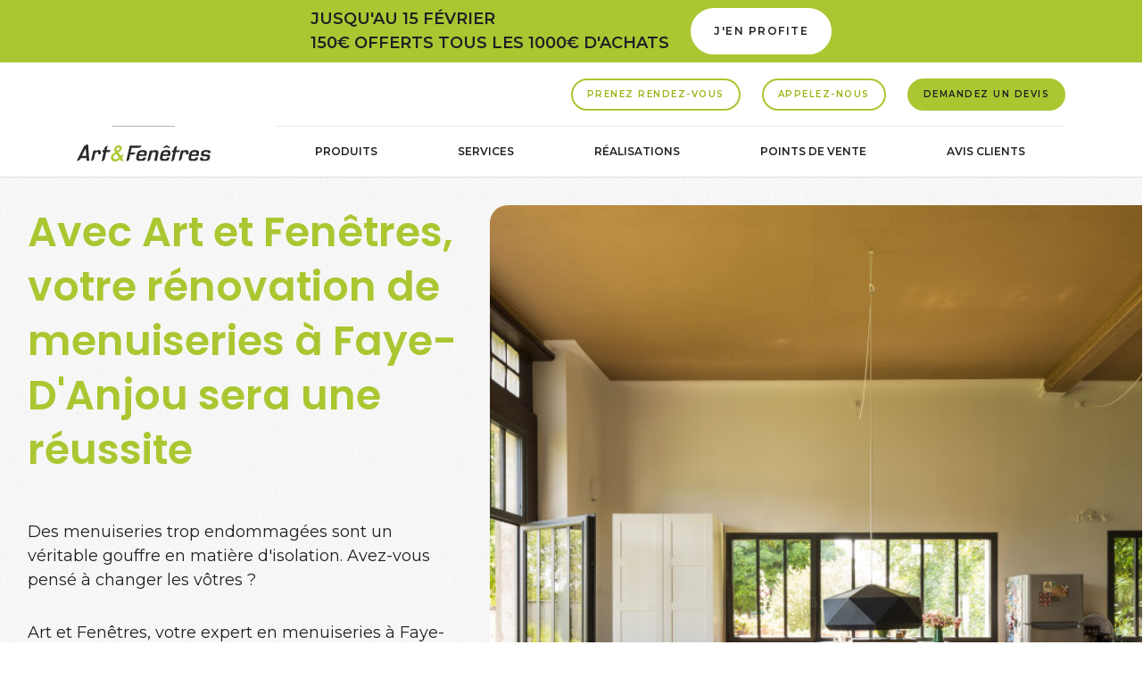

--- FILE ---
content_type: text/html; charset=UTF-8
request_url: https://angers.artetfenetres.com/villes-intervention/faye-d-anjou-49134.php
body_size: 10343
content:
<!doctype html>
<html lang="fr">
    <head>
        <meta charset="UTF-8">
        <title>Menuiserie à Faye-D&#039;Anjou | ANGERS DESIGN FENETRES - Art et fenêtres</title>
        <meta name="description" content=" Des menuiseries trop endommagées sont un véritable gouffre en matière d&#039;isolation. Avez-vous pensé à changer les vôtres ? Art et Fenêtres, vot">        <meta name="viewport" content="width=device-width, initial-scale=1">
        <link rel="icon" href="/assets/aetf/favicon.ico" />
        <link rel="canonical" href="https://angers.artetfenetres.com/villes-intervention/faye-d-anjou-49134.php">                        <meta name="viewport" content="width=device-width, initial-scale=1">
            <!-- Google Tag Manager --><script>(function(w,d,s,l,i){w[l]=w[l]||[];w[l].push({'gtm.start':            new Date().getTime(),event:'gtm.js'});var f=d.getElementsByTagName(s)[0],        j=d.createElement(s),dl=l!='dataLayer'?'&l='+l:'';j.async=true;j.src=        'https://www.googletagmanager.com/gtm.js?id='+i+dl;f.parentNode.insertBefore(j,f);    })(window,document,'script','dataLayer','GTM-5CC84RH');</script><!-- End Google Tag Manager -->
    
            

        <link rel="preconnect" href="https://fonts.googleapis.com">
        <link rel="preconnect" href="https://fonts.gstatic.com" crossorigin>
        <link href="https://fonts.googleapis.com/css2?family=Montserrat:wght@400;600&family=Poppins:wght@400;600&display=swap" rel="stylesheet">
        <link rel="stylesheet" href="/assets/aetf/styles/styles.css">
        <link rel="stylesheet" href="/assets/aetf/styles/print.css">
        <!-- polyfill ie11 custom css https://www.npmjs.com/package/ie11-custom-properties -->
        <script>
            window.consent = {}
        </script>
        <script src="/assets/aetf/js/manifest.js"></script>
        <script src="/assets/aetf/js/headerScripts.js"></script>
    </head>

    <body class="page-agences-liste" >
            <noscript><iframe src="https://www.googletagmanager.com/ns.html?id=GTM-5CC84RH" height="0" width="0" style="display:none;visibility:hidden"></iframe></noscript>
        <div class="body__inner">
                            <div class="promo-banner bg-secondary">
                    <div class="d-flex align-items-center">
                        <div class="ope-text">
                            <a href="/contact.php">jusqu&#39;au 15 f&eacute;vrier<br />
150&euro; offerts tous les 1000&euro; d&#39;achats</a>
                        </div>
                        <a href="/contact.php" class="btn btn-primary btn-large ml-4">
                            <span class="d-none d-lg-inline">J'en profite</span>
                            <i class="icon icon--16 icon--f-arrow-right-16 d-lg-none"></i>
                        </a>
                    </div>
                </div>
                        <header>
                <div>
                    <div class="container">
                    <div class="row">
                        <div class="col">
                            <div class="header__inner">
                                <div class="header__inner__left">
                                    <div class="is-mobile">
                                        <button type="button" class="btn btn-menu " data-role="toggle-menu">
                                            <span></span>
                                            <span class="label">Menu</span>
                                        </button>
                                    </div>
                                    <div class="logos">
                                        <div class="logo logo--adherent">
                                                                                    </div>
                                        <div class="logo">
                                            <a href="/">
                                                <img src="/assets/aetf/images/logo-art-et-fenetres.svg" alt="logo art et fenêtres">
                                            </a>
                                        </div>
                                    </div>
                                </div>
                                <div class="header__inner__right">
                                    <div id="nav-annexe">
                                        <button class="btn btn-secondary" data-toggle="modal" data-target="#rendezVousModal">Prenez rendez-vous</button>
                                        <a href="tel:0241202020" class="btn btn-secondary" data-role="phone-button" data-number="02 41 20 20 20">Appelez-nous</a>
                                        <a href="/contact.php"  class="btn btn-primary">
        <span>Demandez un devis</span>
    </a>

                                    </div>
                                    <div id="nav-main-container">
                                        <nav id="nav-main">
                                <ul>
                            <li class=" has-dropdown">
                <a href="/menuiserie-art-et-fenetres.php" >Produits</a>
                                        <ul class="dropdown">
                            <li class=" has-dropdown">
                <a href="/menuiserie-art-et-fenetres/univers-fenetre.php" >Univers fenêtres</a>
                                        <ul class="dropdown">
                            <li class="">
                <a href="/menuiserie-art-et-fenetres/univers-fenetre/fenetres-alu.php" >Fenêtres ALU</a>
                                            
            </li>
                    <li class="">
                <a href="/menuiserie-art-et-fenetres/univers-fenetre/fenetres-pvc.php" >Fenêtres PVC</a>
                                            
            </li>
                    <li class="">
                <a href="/menuiserie-art-et-fenetres/univers-fenetre/fenetres-bois.php" >Fenêtres bois</a>
                                            
            </li>
                    <li class="">
                <a href="/menuiserie-art-et-fenetres/univers-fenetre/fenetres-rfp.php" >Fenêtres RFP</a>
                                            
            </li>
                            </ul>
        
            </li>
                    <li class=" has-dropdown">
                <a href="/menuiserie-art-et-fenetres/univers-portes.php" >Univers portes</a>
                                        <ul class="dropdown">
                            <li class="">
                <a href="/menuiserie-art-et-fenetres/univers-portes/porte-entree-alu.php" >Portes d&#039;entrée ALU</a>
                                            
            </li>
                    <li class="">
                <a href="/menuiserie-art-et-fenetres/univers-portes/porte-entree-pvc.php" >Portes d&#039;entrée PVC</a>
                                            
            </li>
                    <li class="">
                <a href="/menuiserie-art-et-fenetres/univers-portes/porte-entree-bois.php" >Portes d&#039;entrée bois</a>
                                            
            </li>
                    <li class="">
                <a href="/menuiserie-art-et-fenetres/univers-portes/porte-entree-rfp.php" >Portes d&#039;entrée RFP</a>
                                            
            </li>
                            </ul>
        
            </li>
                    <li class=" has-dropdown">
                <a href="/menuiserie-art-et-fenetres/univers-volets.php" >Univers volets</a>
                                        <ul class="dropdown">
                            <li class="">
                <a href="/menuiserie-art-et-fenetres/univers-volets/volets-roulants.php" >Volets roulants</a>
                                            
            </li>
                    <li class="">
                <a href="/menuiserie-art-et-fenetres/univers-volets/volets-battants.php" >Volets battants</a>
                                            
            </li>
                    <li class="">
                <a href="/menuiserie-art-et-fenetres/univers-volets/volets-coulissants.php" >Volets coulissants</a>
                                            
            </li>
                            </ul>
        
            </li>
                    <li class=" has-dropdown">
                <a href="/menuiserie-art-et-fenetres/univers-portails.php" >Univers portails</a>
                                        <ul class="dropdown">
                            <li class="">
                <a href="/menuiserie-art-et-fenetres/univers-portails/portails-alu.php" >Portails ALU</a>
                                            
            </li>
                    <li class="">
                <a href="/menuiserie-art-et-fenetres/univers-portails/portails-pvc.php" >Portails PVC</a>
                                            
            </li>
                            </ul>
        
            </li>
                    <li class="">
                <a href="/menuiserie-art-et-fenetres/menuiserie-autres-produits.php" >Autres produits</a>
                                            
            </li>
                            </ul>
        
            </li>
                    <li class="">
                <a href="/services.php" >Services</a>
                                            
            </li>
                    <li class="">
                <a href="/realisation-menuiserie.php" >Réalisations</a>
                                            
            </li>
                    <li class="">
                <a href="/adresses-magasins.php" >Points de vente</a>
                                            
            </li>
                    <li class="">
                <a href="/temoignages.php" >Avis clients</a>
                                            
            </li>
                            </ul>
        

</nav>

                                    </div>
                                </div>
                            </div>
                        </div>
                    </div>
                </div>
                </div>
            </header>
            <main>
                                    
                            <main>
    <article>
        <section class="hero hero--w-visual bg-light">
            <div class="container-fluid">
                <div class="row">
                    <div class="col-md-10 offset-md-1 col-lg-5 offset-lg-0">
                        <div class="hero__text">
                            <h1 class="h2size"> Avec Art et Fenêtres, votre rénovation de menuiseries à Faye-D&#039;Anjou sera une réussite</h1>
                            <p>
                                <p>Des menuiseries trop endommagées sont un véritable gouffre en matière d'isolation. Avez-vous pensé à changer les vôtres ?<p></p> Art et Fenêtres, votre expert en menuiseries à Faye-D'Anjou, est le choix parfait pour renouveler votre installation. C'est toute notre expertise qui sera déployée pour vous proposer fenêtres et porte-fenêtres adaptées à votre habitat.</p><p>Nous menons à bien de nombreux projets de rénovation de menuiseries chaque année à Faye-D'Anjou, pourquoi pas vous ?<p></p></p>
                            </p>
                            <a href="/contact.php"  class="btn btn-primary btn-large">
        <span>Demandez un devis</span>
    </a>
                        </div>
                    </div>
                    <div class="col-md-11 offset-md-1 col-lg-7 offset-lg-0 col-xxxl-6 offset-xxxl-1">
                        <div class="hero__visual">
                            <div class="visual" style="background-image: url(/assets/aetf/images/local/menuiserie/menuiseries-interieur.jpg)"></div>
                        </div>
                    </div>
                </div>
            </div>
        </section>
        <section class="pt-20 pb-12">
            <div class="container">
                <div class="row">
                    <div class="col">
                        <div class="heading-block">
                            <h2> Ce que peut vous apporter une rénovation de menuiseries à <b>Faye-D'Anjou</b> ?</h2>
                        </div>
                    </div>
                </div>
                <div class="row seo-block">
                    <div class="col-lg-4">
                        <img class="b-lazy" src="[data-uri]" data-src="/assets/aetf/images/local/menuiserie/menuiseries-volet.jpg" alt="Volet battant Art & Fenêtres">
                    </div>
                    <div class="col-lg-8">
                        <h3> Des menuiseries Faye-D&#039;Anjou neuves, c&#039;est apporter un coup d&#039;éclat à votre habitation</h3>
                        <p>
                            <p>Les menuiseries jouent un rôle esthétique dans l'apparence de votre habitation. En sélectionnant des menuiseries qui correspondent à votre style, vous améliorez l'attrait de votre maison et donc sa valeur. Quel type de matériaux serait le plus convenable pour votre façade ?<p></p> PVC, bois, aluminium ou RFP, c'est à vous de décider. Que ce soit d'un point de vue esthétique ou technique, nous serons capables de vous suggérer la solution la plus appropriée.</p>
                        <p>
                    </div>
                </div>
                <div class="row mt-16 mb-16">
                    <div class="col">
                        <div class="bg-light px-12 pt-4 pb-8 rounded-md">
                            <h3> Une isolation thermique boostée grâce à vos nouvelles menuiseries Faye-D&#039;Anjou</h3>
                            <p>
                                <p>Une fenêtre ou porte-fenêtre trop usée est un authentique abîme énergétique. Il est ainsi important de posséder des menuiseries nouvelle génération pour éviter ce problème. Cette transformation vous apportera plus de confort et évitera une surchauffe inutile pour vous sentir bien dans votre logement. L'impact sera rapidement visible sur vos factures d'énergie.</p>
                            </p>
                            <a href="/contact.php"  class="btn btn-primary">
        <span>Demandez un devis</span>
    </a>
                        </div>
                    </div>
                </div>
                <div class="row seo-block seo-block--reverse">
                    <div class="col-lg-4">
                        <img class="b-lazy" src="[data-uri]" data-src="/assets/aetf/images/local/menuiserie/menuiseries-cintree.jpg" alt="Fenêtre cintrée Art & Fenêtres">
                    </div>
                    <div class="col-lg-8">
                        <h3> Une nouvelle luminosité partout dans votre habitation avec vos menuiseries Faye-D&#039;Anjou</h3>
                        <p>
                            <p>Vous avez l'impression que vos pièces mériteraient un peu plus de lumière?<p></p> C'est aussi un avantage de nos menuiseries: celles-ci vous permettront de faire entrer davantage de luminosité chez vous. Nous misons sur des matériaux et des designs dépouillés, de couleur légère, ainsi que sur des vantaux plus étroits au niveau du contour, afin d'optimiser l'entrée de la lumière.</p>
                        </p>
                    </div>
                </div>
                <div class="row seo-block">
                    <div class="col-lg-4">
                        <img class="b-lazy" src="[data-uri]" data-src="/assets/aetf/images/local/menuiserie/menuiserie-petit-bois.jpg" alt="Fenêtre cintrée avec petit bois Art & Fenêtres">
                    </div>
                    <div class="col-lg-8">
                        <h3> Améliorez le confort et la sécurité de votre maison</h3>
                        <p>
                            <p>Une maison sécurisée, cela implique des fenêtres robustes, comme celles offertes par Art et Fenêtres. Grâce aux moyens que nous pouvons vous proposer, vous pouvez vous éloigner en toute sérénité. Nous savons traiter ce type de problématique, et mettre à la disposition de nos clients les bonnes options pour sécuriser leurs ouvertures au maximum.</p>
                        </p>
                    </div>
                </div>
            </div>
        </section>
        <section class="bg-light pt-20 pb-12" data-bg="left" data-bg-style="2">
            <div class="container">
                <div class="row">
                    <div class="col">
                        <div class="heading-block">
                            <h2> Installation et fabrication de qualité avec <b>Art et Fenêtres</b></h2>
                        </div>
                    </div>
                </div>
                <div class="row seo-block">
                    <div class="col-lg-4">
                        <img class="b-lazy" src="[data-uri]" data-src="/assets/aetf/images/local/menuiserie/menuiseries-facade.jpg" alt="Facade avec Art & Fenêtres">
                    </div>
                    <div class="col-lg-8">
                        <h3> Une technicité avérée</h3>
                        <p>
                            <p>Ressentez un bien-être absolu chez vous en optant pour Art et Fenêtres. L'installation de nouvelles menuiseries assure une isolation thermique améliorée pour un été frais et un hiver chaud. Plus d'humidité à l'intérieur : vous vous sentez bien mieux au quotidien.</p><p>Pour ceux résidant à proximité d'un aéroport ou d'une route animée, nos menuiseries leur offrent également un environnement plus calme, sur le plan acoustique.</p><p>Personnalisez vos menuiseries avec des grilles de ventilation acoustiques pour profiter d'un intérieur plus calme et plus serein.</p>
                        </p>
                    </div>
                </div>
                <div class="row mt-16 mb-16">
                                            <div class="col-md-6 col-xl-3">
                            <div class="card card--service has-shadow">
                                <div class="card__inner">
                                    <div class="card__visual">
                                                                                    <img class="b-lazy" src="[data-uri]"
                                                                                                            data-src="/upload/2/8/286a02ec4ecc667a0134e5ea9be04a5a796ca0c9.svg"
                                                                                                     alt="Origine France Garantie">
                                                                            </div>
                                    <div class="card__text">
                                        <div class="h3">
                                            Origine France <b>Garantie</b>
                                        </div>
                                        <a href="/services.php#prestation1" class="btn btn-secondary">En savoir plus</a>

                                    </div>
                                </div>
                            </div>
                        </div>
                                            <div class="col-md-6 col-xl-3">
                            <div class="card card--service has-shadow">
                                <div class="card__inner">
                                    <div class="card__visual">
                                                                                    <img class="b-lazy" src="[data-uri]"
                                                                                                            data-src="/upload/8/2/82adabc32466cb516a598a88ede9a5a35f097919.svg"
                                                                                                     alt="Garantie &agrave; vie">
                                                                            </div>
                                    <div class="card__text">
                                        <div class="h3">
                                            Garantie <b>&agrave; vie</b>
                                        </div>
                                        <a href="/services.php#prestation2" class="btn btn-secondary">En savoir plus</a>

                                    </div>
                                </div>
                            </div>
                        </div>
                                            <div class="col-md-6 col-xl-3">
                            <div class="card card--service has-shadow">
                                <div class="card__inner">
                                    <div class="card__visual">
                                                                                    <img class="b-lazy" src="[data-uri]"
                                                                                                            data-src="/upload/6/a/6aca507743d17357f285eb4125780ddc9f3e90ff.svg"
                                                                                                     alt="Garantie Ach&egrave;vement des travaux">
                                                                            </div>
                                    <div class="card__text">
                                        <div class="h3">
                                            Garantie <b>Ach&egrave;vement des travaux</b>
                                        </div>
                                        <a href="/services.php#prestation3" class="btn btn-secondary">En savoir plus</a>

                                    </div>
                                </div>
                            </div>
                        </div>
                                            <div class="col-md-6 col-xl-3">
                            <div class="card card--service has-shadow">
                                <div class="card__inner">
                                    <div class="card__visual">
                                                                                    <img class="b-lazy" src="[data-uri]"
                                                                                                            data-src="https://angers.artetfenetres.com/images/form_preview/5/f/5f983cbf1c3e41943a416edfb8050432f1f1a5e5.png"
                                                                                                     alt="Recyclage de vos menuiseries">
                                                                            </div>
                                    <div class="card__text">
                                        <div class="h3">
                                            Recyclage de vos <b>menuiseries</b>
                                        </div>
                                        <a href="/services.php#prestation40" class="btn btn-secondary">En savoir plus</a>

                                    </div>
                                </div>
                            </div>
                        </div>
                                    </div>
                <div class="row seo-block seo-block--reverse">
                    <div class="col-lg-4">
                        <img class="b-lazy" src="[data-uri]" data-src="/assets/aetf/images/local/menuiserie/menuiserie-fenetre-volet.jpg" alt="Fenêtre et volet cintrés Art & Fenêtres">
                    </div>
                    <div class="col-lg-8">
                        <h3> S&#039;accorder parfaitement à votre façade</h3>
                        <p>
                            <p>Notre équipe est à votre disposition pour vous guider dans le choix des fenêtres qui apporteront une réelle valeur esthétique à votre résidence.</p><p>Notre métreur prendra des mesures très précises des dimensions de vos fenêtres actuelles, afin que la fabrication soit réalisée sur-mesure.</p>
                        </p>

                    </div>
                </div>
                <div class="row seo-block">
                    <div class="col-lg-4">
                        <img class="b-lazy" src="[data-uri]" data-src="/assets/aetf/images/local/menuiserie/menuiseries-porte-fenetre.jpg" alt="Menuiseries Art & Fenêtres">
                    </div>
                    <div class="col-lg-8">
                        <h3> Menuiseries Faye-D&#039;Anjou : choisissez la qualité Art et Fenêtres</h3>
                        <p>
                            <p>L'ensemble de notre gamme est conçue à partir de matériaux que nous avons soigneusement sélectionnés et conçus. Chaque produit fait l'objet d'un contrôle rigoureux et répété tout au long de la production. Nous garantissons que tous nos produits sont fabriqués intégralement en France et sont certifiés par le label Origine France Garantie, pour une tranquillité d'esprit assurée.</p>
                        </p>
                        <a href="/contact.php"  class="btn btn-primary">
        <span>Demandez un devis</span>
    </a>
                    </div>
                </div>
            </div>
        </section>
        <section class="pt-20 pb-12">
            <div class="container">
                <div class="row">
                    <div class="col">
                        <div class="heading-block">
                            <h2> Des spécialistes pour rénover vos menuiseries <b>Faye-D'Anjou</b> dans les meilleures conditions</h2>
                        </div>
                    </div>
                </div>
                <div class="row seo-block">
                    <div class="col-lg-4">
                        <img class="b-lazy" src="[data-uri]" data-src="/assets/aetf/images/local/menuiserie/menuiseries-fenetre-cuisine.jpg" alt="Fenêtres de cuisine Art & Fenêtres">
                    </div>
                    <div class="col-lg-8">
                        <p>
                            <p>Grâce à notre équipe d'artisans expérimentés et à notre service clientèle efficace, nous avons toujours une longueur d'avance. La réactivité et l'attention envers nos clients sont des valeurs que nous considérons comme primordiales. Grâce à notre réseau d'artisans locaux, nous sommes en mesure de vous fournir un service professionnel de proximité, avec une parfaite connaissance des spécificités de votre région. Notre SAV intervient tout au long de vos travaux, et même après, pour répondre à toutes vos demandes.</p><p>Pour faciliter le financement de vos travaux, nous avons différentes solutions d'échelonnement de paiement à vous proposer si nécessaire.</p><p>Chez Art et Fenêtres, nous veillons à ce que la pose soit aussi irréprochable que la menuiserie elle-même. Une fois que nos artisans qualifiés auront achevé la pose, il ne vous restera plus qu'à profiter pleinement de vos nouvelles menuiseries. Les matériaux modernes utilisés pour nos menuiseries rendent leur entretien très facile.</p><p>Pour bénéficier d'un devis gratuit pour vos futures menuiseries Faye-D'Anjou, prenez rendez-vous dès aujourd'hui pour notre visite gratuite chez vous.</p>
                        </p>
                    </div>
                </div>
            </div>
        </section>
    </article>
            <article class="contact-section mb-20">
            <div class="container">
                <div class="row">
                    <div class="col">
                        <div class="contact-block bg-dark">
                                                            <div class="contact-block__visual b-lazy"
                                     data-src="https://angers.artetfenetres.com/images/common_encart_cta/f/5/f5ec318eb114055ebf9ca2d97c1bcdff9e3cdc53.jpg"
                                                                        ></div>
                                                        <div class="contact-block__text">
                                <div class="h2">Prenez rendez-vous et demandez votre devis sans engagement !
                                    <span></span>
                                </div>
                                <p>Notre &eacute;quipe est &agrave; votre disposition pour vous accompagner et donner vie &agrave; vos envies. Contactez votre magasin &agrave;&nbsp;Angers pour un devis personnalis&eacute;.</p>
                                <div class="btn-container">
                                    <button class="btn btn-secondary btn-large" data-toggle="modal" data-target="#rendezVousModal">Prenez rendez-vous</button>
                                    <a href="tel:0241202020" class="btn btn-secondary btn-large" data-role="phone-button" data-number="02 41 20 20 20">Appelez-nous</a>
                                                                            <a href="/contact.php"  class="btn btn-primary btn-large">
        <span>Demandez un devis</span>
            <i class="icon icon--32 icon--f-inspiration-32 "></i>
    </a>
                                                                    </div>
                            </div>
                        </div>
                    </div>
                </div>
            </div>
        </article>
    </main>

                        
                        </main>
            <footer>
                <div class="footer__top pt-15 pb-8">
                    <div class="container">
                        <div class="row">
                            <div class="col-12 col-md-6 col-xxl-7 logo-container">
                                <div class="logo">
                                    <img src="/assets/aetf/images/logo-art-et-fenetres-white.svg" alt="logo art et fenêtres">
                                </div>
                                <a href="https://www.artetfenetres.com" target="_blank" class="link link-primary">
                                    <i class="icon icon--24 icon--f-external-link-24 "></i>
                                    Accédez au site national
                                </a>
                            </div>
                            <div class="col-12 col-md-6 col-xxl-5">
                                <p>ANGERS DESIGN FENETRES
                                    <br> ANGERS DESIGN FENETRES<br />
3 RUE DE L ARDELIERE
                                    <br> 49070 BEAUCOUZE</p>
                                <div class="socials">
                                                                    </div>
                                                                                                            <div class="rating">
                                            <div class="logo-os">
                                                <svg viewBox="0 0 40 40">
                                                    <path fill="#ffffff" d="M35.766 20c0 9.077-7.67 16.363-16.884 15.728-7.775-.536-14.073-6.835-14.61-14.61C3.636 11.906 10.922 4.235 20 4.235c2.742 0 5.32.7 7.565 1.931l2.982-3.157A19.93 19.93 0 0 0 18.772.037C8.74.637.618 8.77.035 18.805a19.938 19.938 0 0 0 4.532 13.917L2.618 39.13a.584.584 0 0 0 .684.74l8.14-1.791a19.95 19.95 0 0 0 9.525 1.898c10.28-.486 18.61-8.883 19.017-19.167a19.917 19.917 0 0 0-2.656-10.793l-2.705 4.09A15.714 15.714 0 0 1 35.766 20z"></path>
                                                    <path fill="#22AE85" d="M38.048.765l-18.03 19.092-6.136-5.302-1.818 1.818-2.488 2.593 10.442 10.132L38.51 1.13c.198-.302-.215-.628-.463-.366z"></path>
                                                </svg>
                                            </div>
                                            <a href="/temoignages.php">
                                            <div class="rating-star" data-role="rating-star" data-note="92.6">
                                                <svg>
                                                    <defs>
                                                        <clipPath id="rating-clip-path-1">
                                                            <rect height="100%" width="0"></rect>
                                                        </clipPath>
                                                    </defs>
                                                    <use xlink:href="#star-background"></use>
                                                    <use xlink:href="#star" clip-path="url(#rating-clip-path-1)"></use>
                                                </svg>
                                            </div>
                                            </a>
                                            <div class="small">207 avis</div>
                                        </div>
                                                            </div>
                        </div>
                        <div class="row">
                            <div class="col-12 col-md-6 col-xxl-7">
                                <div class="btn-container">
                                    <button class="btn btn-secondary" data-toggle="modal" data-target="#rendezVousModal">Prenez rendez-vous</button>
                                    <a href="tel:0241202020" class="btn btn-secondary" data-role="phone-button" data-number="02 41 20 20 20">Appelez-nous</a>
                                    <a href="/contact.php"  class="btn btn-primary">
        <span>Demandez un devis</span>
    </a>
                                </div>
                            </div>
                            <div class="col-12 col-md-6 col-xxl-5">
                                <div class="btn-container">
                                    <a href="https://www.artetfenetres.com/services/catalogue.html" target="_blank" class="btn btn-secondary ">
                                        <span>Téléchargez le catalogue</span>
                                    </a>
                                    <a href="https://www.artetfenetres.com" target="_blank" class="btn btn-secondary ">
                                        <span>Accéder au site national</span>
                                    </a>
                                </div>
                            </div>
                        </div>
                    </div>
                </div>
                <div class="footer__bottom">
                    <div class="container">
                        <div class="row">
                            <div class="col">
                                <nav>
                                <ul>
                            <li><a href="/villes-intervention.php" class="link ">Nos zones d'intervention</a></li>
                                        <li>
                                    <a href="/mentions-legales.php" Mentions légales  class="link ">Mentions légales</a>
                            </li>
                    <li>
                                    <a href="javascript:Didomi.preferences.show()" class="link"> Paramètres des cookies</a>
                            </li>
                    <li>
                                    <a href="/plan-du-site.php" Plan du site  class="link ">Plan du site</a>
                            </li>
                    <li>
                                    © Art et fenêtres 2021
                                        <script>
                                            document.write(new Date().getFullYear());
                                        </script>
                            </li>
                            </ul>
        
</nav>

                            </div>
                        </div>
                    </div>
                </div>
            </footer>
            <div class="sticky-nav-bottom ">
                <nav>
                    <ul>
                        <li>
                            <a href="tel:0241202020" class="btn btn-secondary" data-role="phone-button" data-number="02 41 20 20 20">Appelez-nous</a>
                        </li>
                        <li>
                            <a href="/contact.php"  class="btn btn-primary">
        <span>Demandez un devis</span>
    </a>
                        </li>
                    </ul>
                </nav>
            </div>
            <svg style="display: none;">
                <symbol markup-inline="" id="star-background">
                    <svg markup-inline="" xmlns="http://www.w3.org/2000/svg" viewBox="0 0 92.1369 16.4081">
                        <path fill="#E4E4E4" stroke="#E4E4E4" stroke-miterlimit="10" d="M27.356 13.537l4.395 2.308a.539.539 0 0 0 .78-.567l-.844-4.916 3.57-3.484a.54.54 0 0 0 .141-.55.543.543 0 0 0-.438-.368l-4.937-.717L27.815.77c-.084-.176-.27-.262-.459-.27M72.873 6.328a.538.538 0 0 0-.433-.368l-4.937-.717L65.293.77c-.085-.176-.27-.262-.458-.27-.204-.008-.414.078-.508.27l-2.21 4.473-4.935.717a.536.536 0 0 0-.296.918l3.572 3.484-.844 4.916a.538.538 0 0 0 .784.567l4.413-2.32.024.012 4.393 2.308a.535.535 0 0 0 .566-.041.541.541 0 0 0 .213-.526l-.842-4.916 3.571-3.483a.536.536 0 0 0 .137-.551zM54.133 6.328a.538.538 0 0 0-.436-.368l-4.936-.717L46.55.77c-.085-.176-.27-.262-.455-.27-.206-.008-.413.078-.507.27L43.38 5.243l-4.938.717a.536.536 0 0 0-.298.918l3.572 3.484-.842 4.916a.537.537 0 0 0 .778.567l4.416-2.32.027.012 4.392 2.308a.533.533 0 0 0 .566-.041.534.534 0 0 0 .214-.526l-.84-4.916 3.568-3.483a.55.55 0 0 0 .138-.551z"></path>
                        <path fill="#E4E4E4" stroke="#E4E4E4" stroke-miterlimit="10" d="M35.42 6.328a.538.538 0 0 0-.435-.368l-4.936-.717L27.838.77c-.085-.176-.27-.262-.455-.27-.206-.008-.413.078-.507.27l-2.208 4.473-4.938.717a.536.536 0 0 0-.299.918l3.573 3.484-.842 4.916a.537.537 0 0 0 .778.567l4.416-2.32.027.012 4.392 2.308a.533.533 0 0 0 .566-.041.534.534 0 0 0 .213-.526l-.84-4.916 3.569-3.483a.55.55 0 0 0 .138-.551zM91.611 6.328a.531.531 0 0 0-.434-.368l-4.934-.717L84.033.77c-.086-.176-.272-.262-.46-.27-.206-.008-.41.078-.507.27L80.86 5.243l-4.94.717a.534.534 0 0 0-.432.368.532.532 0 0 0 .135.55l3.576 3.484-.844 4.916a.537.537 0 0 0 .779.567l4.417-2.32.022.012 4.395 2.308a.528.528 0 0 0 .567-.04.53.53 0 0 0 .211-.527l-.84-4.916 3.57-3.483a.538.538 0 0 0 .136-.551zM16.651 6.328a.537.537 0 0 0-.433-.368l-4.937-.717L9.072.77A.519.519 0 0 0 8.617.5c-.208-.008-.414.078-.51.27L5.898 5.243.961 5.96a.539.539 0 0 0-.296.918l3.571 3.484-.844 4.916a.539.539 0 0 0 .782.567l4.417-2.32.026.012 4.389 2.308a.53.53 0 0 0 .565-.04.54.54 0 0 0 .216-.527l-.843-4.916 3.572-3.483a.54.54 0 0 0 .135-.551z"></path>
                    </svg>
                </symbol>
                <symbol markup-inline="" id="star">
                    <svg markup-inline="" xmlns="http://www.w3.org/2000/svg" viewBox="0 0 92.1369 16.4081">
                        <path fill="#FFCD34" stroke="#FFCD34" stroke-miterlimit="10" d="M27.356 13.537l4.395 2.308a.539.539 0 0 0 .78-.567l-.844-4.916 3.57-3.484a.54.54 0 0 0 .141-.55.543.543 0 0 0-.438-.368l-4.937-.717L27.815.77c-.084-.176-.27-.262-.459-.27M72.873 6.328a.538.538 0 0 0-.433-.368l-4.937-.717L65.293.77c-.085-.176-.27-.262-.458-.27-.204-.008-.414.078-.508.27l-2.21 4.473-4.935.717a.536.536 0 0 0-.296.918l3.572 3.484-.844 4.916a.538.538 0 0 0 .784.567l4.413-2.32.024.012 4.393 2.308a.535.535 0 0 0 .566-.041.541.541 0 0 0 .213-.526l-.842-4.916 3.571-3.483a.536.536 0 0 0 .137-.551zM54.133 6.328a.538.538 0 0 0-.436-.368l-4.936-.717L46.55.77c-.085-.176-.27-.262-.455-.27-.206-.008-.413.078-.507.27L43.38 5.243l-4.938.717a.536.536 0 0 0-.298.918l3.572 3.484-.842 4.916a.537.537 0 0 0 .778.567l4.416-2.32.027.012 4.392 2.308a.533.533 0 0 0 .566-.041.534.534 0 0 0 .214-.526l-.84-4.916 3.568-3.483a.55.55 0 0 0 .138-.551z"></path>
                        <path fill="#FFCD34" stroke="#FFCD34" stroke-miterlimit="10" d="M35.42 6.328a.538.538 0 0 0-.435-.368l-4.936-.717L27.838.77c-.085-.176-.27-.262-.455-.27-.206-.008-.413.078-.507.27l-2.208 4.473-4.938.717a.536.536 0 0 0-.299.918l3.573 3.484-.842 4.916a.537.537 0 0 0 .778.567l4.416-2.32.027.012 4.392 2.308a.533.533 0 0 0 .566-.041.534.534 0 0 0 .213-.526l-.84-4.916 3.569-3.483a.55.55 0 0 0 .138-.551zM91.611 6.328a.531.531 0 0 0-.434-.368l-4.934-.717L84.033.77c-.086-.176-.272-.262-.46-.27-.206-.008-.41.078-.507.27L80.86 5.243l-4.94.717a.534.534 0 0 0-.432.368.532.532 0 0 0 .135.55l3.576 3.484-.844 4.916a.537.537 0 0 0 .779.567l4.417-2.32.022.012 4.395 2.308a.528.528 0 0 0 .567-.04.53.53 0 0 0 .211-.527l-.84-4.916 3.57-3.483a.538.538 0 0 0 .136-.551zM16.651 6.328a.537.537 0 0 0-.433-.368l-4.937-.717L9.072.77A.519.519 0 0 0 8.617.5c-.208-.008-.414.078-.51.27L5.898 5.243.961 5.96a.539.539 0 0 0-.296.918l3.571 3.484-.844 4.916a.539.539 0 0 0 .782.567l4.417-2.32.026.012 4.389 2.308a.53.53 0 0 0 .565-.04.54.54 0 0 0 .216-.527l-.843-4.916 3.572-3.483a.54.54 0 0 0 .135-.551z"></path>
                    </svg>
                </symbol>
                <symbol markup-inline="" id="guillemet">
                    <svg markup-inline="" xmlns="http://www.w3.org/2000/svg" viewBox="0 0 46 34">
                        <path fill-rule="evenodd" clip-rule="evenodd" d="M39.17 5.26a24.612 24.612 0 0 1 5.457-2.31V0a21.74 21.74 0 0 0-7.703 1.924 21.038 21.038 0 0 0-6.356 4.361c-1.84 1.796-3.317 3.913-4.43 6.35-1.07 2.437-1.604 5.11-1.604 8.017 0 1.839.3 3.57.899 5.195.393 1.039.879 2.004 1.457 2.895a10.188 10.188 0 0 0 9.703 5.229 9.819 9.819 0 0 0 2.706-.556c.278-.11.552-.233.82-.367A10.18 10.18 0 0 0 35.81 13.64c-1.716 0-3.332.424-4.75 1.172.177-.648.42-1.288.727-1.92.728-1.497 1.712-2.887 2.953-4.17 1.241-1.325 2.718-2.48 4.43-3.463Zm-24.533 0a24.614 24.614 0 0 1 5.456-2.31V0a21.739 21.739 0 0 0-7.703 1.924 21.037 21.037 0 0 0-6.356 4.361c-1.84 1.796-3.316 3.913-4.43 6.35C.536 15.072 0 17.745 0 20.652c0 1.839.3 3.57.899 5.195a15.19 15.19 0 0 0 1.457 2.895 10.188 10.188 0 0 0 9.703 5.228 9.812 9.812 0 0 0 2.706-.555c.278-.11.552-.233.82-.367a10.18 10.18 0 0 0-4.308-19.408c-1.716 0-3.332.424-4.75 1.172a11.1 11.1 0 0 1 .727-1.92c.728-1.497 1.712-2.887 2.953-4.17 1.241-1.325 2.718-2.48 4.43-3.463Z" fill="#201F24" />
                    </svg>
                </symbol>
            </svg>
            <div class="modal fade" tabindex="-1" role="dialog" aria-labelledby="rendezVousModalLabel" id="rendezVousModal" data-backdrop="static">
                <div class="modal-dialog modal-lg" role="document">
                    <div class="modal-content">
                        <div class="modal-header">
                            <div class="h3 modal-title" id="rendezVousModalLabel">Prendre un rendez-vous pour un devis gratuit</div>
                            <button type="button" class="close" data-dismiss="modal" aria-label="Close">
                                <span aria-hidden="true">&times;</span>
                            </button>
                        </div>
                        <div class="modal-body">
                            <div class="modal-appointement__visual"></div>
                            <div class="modal-appointement__form">
                                <div class="steps-tab">
                                    <div class="step-tab-item">
                                        <div><span>Date souhaitée</span></div>
                                    </div>
                                    <div class="step-tab-item">
                                        <div><span>Vos coordonnées</span></div>
                                    </div>
                                </div>
                                <form action="/processAppointment" method="post" id="appointementForm">
                                    <div class="steps-container">
                                        <div class="step">
                                            <div class="step__inner">
                                                <div class="step__title">
                                                    <div class="h4">Sélectionnez le créneau de rendez-vous souhaité :</div>
                                                    <p class="small">* ces champs sont obligatoires</p>
                                                </div>
                                                <fieldset>
                                                    <div class="form-date" id="form-date1">
                                                        <div class="row">
                                                            <div class="col-12 col-sm-6">
                                                                <div class="form-group">
                                                                    <label for="appointment_appointmentDate">Jour souhaité *</label>
                                                                    <input type="text" class="form-control readonly" data-role="datepicker" id="appointment_appointmentDate" name="appointment[appointmentDate]" placeholder="jj/mm/aaaa" autocomplete="nope" required pattern="(0[1-9]|[12][0-9]|3[01])[- /.](0[1-9]|1[012])[- /.](19|20)\d\d">
                                                                </div>
                                                            </div>
                                                            <div class="col-12 col-sm-6">
                                                                <div class="form-group">
                                                                    <label for="time-slot1">Créneau horaire*</label>
                                                                    <select class="form-control" rows="" name="appointment[appointmentTime]" id="time-slot1" placeholder="Choisissez un créneau" required>
                                                                        <option value="" disabled selected>Choisissez un créneau</option>
                                                                        <option value="8-10">Entre 8h et 10h</option>
                                                                        <option value="10-12">Entre 10h et 12h</option>
                                                                        <option value="12-14">Entre 12h et 14h</option>
                                                                        <option value="14-16">Entre 14h et 16h</option>
                                                                        <option value="16-18">Entre 16h et 18h</option>
                                                                        <option value="18-20">Entre 18h et 20h</option>                                                                </select>
                                                                </div>
                                                            </div>
                                                        </div>
                                                        <div class="row">
                                                            <div class="col">
                                                                <p class="mention-message">Attention : Votre créneau de rendez-vous est provisoire.</p>
                                                            </div>
                                                        </div>
                                                    </div>
                                                </fieldset>
                                                <div class="btn-container">
                                                    <button type="button" class="btn btn-link" data-dismiss="modal" tabindex="-1">Annuler</button>
                                                    <button type="button" class="btn btn-primary" data-role="next-step-rdv" tabindex="-1">Suivant</button>
                                                </div>
                                            </div>
                                        </div>
                                        <div class="step">
                                            <div class="step__inner">
                                                <div class="step__title">
                                                    <div class="h4">Merci de nous indiquer vos coordonnées</div>
                                                    <p class="small">* ces champs sont obligatoires</p>
                                                </div>
                                                <fieldset>
                                                    <div class="row">
                                                        <div class="col-12 col-sm-6">
                                                            <div class="form-group">
                                                                <label for="appointment_nom">Nom *</label>
                                                                <input type="text" class="form-control" name="appointment[nom]" id="appointment_nom" autocomplete="nope" required>
                                                            </div>
                                                        </div>
                                                        <div class="col-12 col-sm-6">
                                                            <div class="form-group">
                                                                <label for="appointment_prenom">Prénom *</label>
                                                                <input type="text" class="form-control" name="appointment[prenom]" id="appointment_prenom" autocomplete="nope" required>
                                                            </div>
                                                        </div>
                                                    </div>
                                                    <div class="row">
                                                        <div class="col-12">
                                                            <div class="form-group">
                                                                <label for="appointment_adresse">Adresse *</label>
                                                                <input type="text" class="form-control" name="appointment[adresse]" id="appointment_adresse" autocomplete="nope" required>
                                                            </div>
                                                        </div>
                                                    </div>
                                                    <div class="row">
                                                        <div class="col-xs-6 col-sm-4">
                                                            <div class="form-group">
                                                                <label for="appointment_cp">Code postal *</label>
                                                                <input type="text" class="form-control" inputmode="numeric" maxlength="5" pattern="[0-9]{5}" name="appointment[cp]" id="appointment_cp" autocomplete="nope" required>
                                                            </div>
                                                        </div>
                                                        <div class="col-12 col-sm-8">
                                                            <div class="form-group">
                                                                <label for="appointment_ville">Ville *</label>
                                                                <input type="text" class="form-control" name="appointment[ville]" id="appointment_ville" autocomplete="nope" required>
                                                            </div>
                                                        </div>
                                                    </div>
                                                    <div class="row">
                                                        <div class="col-xs-6 col-sm-4">
                                                            <div class="form-group">
                                                                <label for="appointment_telephone">Telephone *</label>
                                                                <input type="tel" class="form-control" name="appointment[telephone]" id="appointment_telephone" maxlength="10" pattern="[0-9]{10}" autocomplete="nope" required>
                                                            </div>
                                                        </div>
                                                        <div class="col-12 col-sm-8">
                                                            <div class="form-group">
                                                                <div><label for="appointment_mail">Email *</label><button type="button" class="btn-tooltip" data-toggle="tooltip" data-placement="right" title="Cette adresse email sera utilisée pour vous envoyer la confirmation de rendez-vous.">?</div>
                                                                <input type="email" class="form-control" name="appointment[mail]" id="appointment_mail" autocomplete="nope" required>
                                                            </div>
                                                        </div>
                                                    </div>
                                                    <div class="row">
                                                        <div class="col-12">
                                                            <div class="form-group">
                                                                <label for="appointment_message">Détail de votre demande</label>
                                                                <textarea name="appointment[message]" id="appointment_message" rows="3" class="form-control"></textarea>
                                                            </div>
                                                        </div>
                                                    </div>
                                                </fieldset>
                                                <div class="row" id="returnAppointmentSuccessMessage">
                                                    <div class="col">
                                                        <div class="form-group">
                                                            <p>Votre demande a été prise en compte.<br>Vous serez recontacté(e) dans les plus brefs délais.<br>Vous pouvez fermer cette fenêtre.</p>
                                                        </div>
                                                    </div>
                                                </div>
                                                <div class="row" id="returnAppointmentErrorMessage">
                                                    <div class="col">
                                                        <div class="form-group">
                                                            <p>Il y a une erreur pendant l'envoi de votre demande. Merci de réessayer</p>
                                                        </div>
                                                    </div>
                                                </div>
                                                <div class="btn-container">
                                                    <button type="button" class="btn btn-link" data-dismiss="modal" tabindex="-1">Annuler</button>
                                                    <button type="button" class="btn btn-secondary-on-light" data-role="prev-step-rdv" tabindex="-1">Retour</button>
                                                    <input type="submit" value="Valider"  tabindex="-1" class="btn btn-primary"/>
                                                </div>
                                            </div>
                                        </div>
                                    </div>
                                </form>
                            </div>
                        </div>
                    </div>
                </div>
            </div>
        </div>
        <script src="/assets/aetf/js/vendor.js"></script>
        <script src="/assets/aetf/js/main.js"></script>
            <script type="text/javascript" src="https://www.google.com/recaptcha/api.js?hl=fr"></script>
<script src="https://livechat.ekonsilio.io/6447c9856e9f225da09b3a06.js" async="" crossorigin="anonymous"></script>
 <script>
    (function () {
      eKonsilio = window.eKonsilio || function () {(eKonsilio.q = eKonsilio.q || []).push(arguments);};
      var s = document.createElement("script");
      s.type = "text/javascript"; s.async = true;
      s.src = "https://livechat.ekonsilio.io/sdk.js";
      document.getElementsByTagName("body")[0].append(s);})();
      
      eKonsilio("on", "conversation:new", (data) => window.dataLayer.push({'event': 'conversation_ekonsilio','ekonsilio_data': data}) );
 </script>
    </body>
</html>

--- FILE ---
content_type: text/css
request_url: https://angers.artetfenetres.com/assets/aetf/styles/styles.css
body_size: 41579
content:
@font-face{font-family:'swiper-icons';src:url("data:application/font-woff;charset=utf-8;base64, [base64]//wADZ2x5ZgAAAywAAADMAAAD2MHtryVoZWFkAAABbAAAADAAAAA2E2+eoWhoZWEAAAGcAAAAHwAAACQC9gDzaG10eAAAAigAAAAZAAAArgJkABFsb2NhAAAC0AAAAFoAAABaFQAUGG1heHAAAAG8AAAAHwAAACAAcABAbmFtZQAAA/gAAAE5AAACXvFdBwlwb3N0AAAFNAAAAGIAAACE5s74hXjaY2BkYGAAYpf5Hu/j+W2+MnAzMYDAzaX6QjD6/4//Bxj5GA8AuRwMYGkAPywL13jaY2BkYGA88P8Agx4j+/8fQDYfA1AEBWgDAIB2BOoAeNpjYGRgYNBh4GdgYgABEMnIABJzYNADCQAACWgAsQB42mNgYfzCOIGBlYGB0YcxjYGBwR1Kf2WQZGhhYGBiYGVmgAFGBiQQkOaawtDAoMBQxXjg/wEGPcYDDA4wNUA2CCgwsAAAO4EL6gAAeNpj2M0gyAACqxgGNWBkZ2D4/wMA+xkDdgAAAHjaY2BgYGaAYBkGRgYQiAHyGMF8FgYHIM3DwMHABGQrMOgyWDLEM1T9/w8UBfEMgLzE////P/5//f/V/xv+r4eaAAeMbAxwIUYmIMHEgKYAYjUcsDAwsLKxc3BycfPw8jEQA/[base64]/uznmfPFBNODM2K7MTQ45YEAZqGP81AmGGcF3iPqOop0r1SPTaTbVkfUe4HXj97wYE+yNwWYxwWu4v1ugWHgo3S1XdZEVqWM7ET0cfnLGxWfkgR42o2PvWrDMBSFj/IHLaF0zKjRgdiVMwScNRAoWUoH78Y2icB/yIY09An6AH2Bdu/UB+yxopYshQiEvnvu0dURgDt8QeC8PDw7Fpji3fEA4z/PEJ6YOB5hKh4dj3EvXhxPqH/SKUY3rJ7srZ4FZnh1PMAtPhwP6fl2PMJMPDgeQ4rY8YT6Gzao0eAEA409DuggmTnFnOcSCiEiLMgxCiTI6Cq5DZUd3Qmp10vO0LaLTd2cjN4fOumlc7lUYbSQcZFkutRG7g6JKZKy0RmdLY680CDnEJ+UMkpFFe1RN7nxdVpXrC4aTtnaurOnYercZg2YVmLN/d/gczfEimrE/fs/bOuq29Zmn8tloORaXgZgGa78yO9/cnXm2BpaGvq25Dv9S4E9+5SIc9PqupJKhYFSSl47+Qcr1mYNAAAAeNptw0cKwkAAAMDZJA8Q7OUJvkLsPfZ6zFVERPy8qHh2YER+3i/BP83vIBLLySsoKimrqKqpa2hp6+jq6RsYGhmbmJqZSy0sraxtbO3sHRydnEMU4uR6yx7JJXveP7WrDycAAAAAAAH//wACeNpjYGRgYOABYhkgZgJCZgZNBkYGLQZtIJsFLMYAAAw3ALgAeNolizEKgDAQBCchRbC2sFER0YD6qVQiBCv/H9ezGI6Z5XBAw8CBK/m5iQQVauVbXLnOrMZv2oLdKFa8Pjuru2hJzGabmOSLzNMzvutpB3N42mNgZGBg4GKQYzBhYMxJLMlj4GBgAYow/P/PAJJhLM6sSoWKfWCAAwDAjgbRAAB42mNgYGBkAIIbCZo5IPrmUn0hGA0AO8EFTQAA");font-weight:400;font-style:normal}:root{--swiper-theme-color: #007aff}.swiper{margin-left:auto;margin-right:auto;position:relative;overflow:hidden;list-style:none;padding:0;z-index:1}.swiper-vertical>.swiper-wrapper{flex-direction:column}.swiper-wrapper{position:relative;width:100%;height:100%;z-index:1;display:flex;transition-property:transform;box-sizing:content-box}.swiper-android .swiper-slide,.swiper-wrapper{transform:translate3d(0px, 0, 0)}.swiper-pointer-events{touch-action:pan-y}.swiper-pointer-events.swiper-vertical{touch-action:pan-x}.swiper-slide{flex-shrink:0;width:100%;height:100%;position:relative;transition-property:transform}.swiper-slide-invisible-blank{visibility:hidden}.swiper-autoheight,.swiper-autoheight .swiper-slide{height:auto}.swiper-autoheight .swiper-wrapper{align-items:flex-start;transition-property:transform, height}.swiper-3d,.swiper-3d.swiper-css-mode .swiper-wrapper{perspective:1200px}.swiper-3d .swiper-wrapper,.swiper-3d .swiper-slide,.swiper-3d .swiper-slide-shadow,.swiper-3d .swiper-slide-shadow-left,.swiper-3d .swiper-slide-shadow-right,.swiper-3d .swiper-slide-shadow-top,.swiper-3d .swiper-slide-shadow-bottom,.swiper-3d .swiper-cube-shadow{transform-style:preserve-3d}.swiper-3d .swiper-slide-shadow,.swiper-3d .swiper-slide-shadow-left,.swiper-3d .swiper-slide-shadow-right,.swiper-3d .swiper-slide-shadow-top,.swiper-3d .swiper-slide-shadow-bottom{position:absolute;left:0;top:0;width:100%;height:100%;pointer-events:none;z-index:10}.swiper-3d .swiper-slide-shadow{background:rgba(0,0,0,0.15)}.swiper-3d .swiper-slide-shadow-left{background-image:linear-gradient(to left, rgba(0,0,0,0.5), rgba(0,0,0,0))}.swiper-3d .swiper-slide-shadow-right{background-image:linear-gradient(to right, rgba(0,0,0,0.5), rgba(0,0,0,0))}.swiper-3d .swiper-slide-shadow-top{background-image:linear-gradient(to top, rgba(0,0,0,0.5), rgba(0,0,0,0))}.swiper-3d .swiper-slide-shadow-bottom{background-image:linear-gradient(to bottom, rgba(0,0,0,0.5), rgba(0,0,0,0))}.swiper-css-mode>.swiper-wrapper{overflow:auto;scrollbar-width:none;-ms-overflow-style:none}.swiper-css-mode>.swiper-wrapper::-webkit-scrollbar{display:none}.swiper-css-mode>.swiper-wrapper>.swiper-slide{scroll-snap-align:start start}.swiper-horizontal.swiper-css-mode>.swiper-wrapper{scroll-snap-type:x mandatory}.swiper-vertical.swiper-css-mode>.swiper-wrapper{scroll-snap-type:y mandatory}.swiper-centered>.swiper-wrapper::before{content:'';flex-shrink:0;order:9999}.swiper-centered.swiper-horizontal>.swiper-wrapper>.swiper-slide:first-child{margin-inline-start:var(--swiper-centered-offset-before)}.swiper-centered.swiper-horizontal>.swiper-wrapper::before{height:100%;min-height:1px;width:var(--swiper-centered-offset-after)}.swiper-centered.swiper-vertical>.swiper-wrapper>.swiper-slide:first-child{margin-block-start:var(--swiper-centered-offset-before)}.swiper-centered.swiper-vertical>.swiper-wrapper::before{width:100%;min-width:1px;height:var(--swiper-centered-offset-after)}.swiper-centered>.swiper-wrapper>.swiper-slide{scroll-snap-align:center center}.swiper-virtual.swiper-css-mode .swiper-wrapper::after{content:'';position:absolute;left:0;top:0;pointer-events:none}.swiper-virtual.swiper-css-mode.swiper-horizontal .swiper-wrapper::after{height:1px;width:var(--swiper-virtual-size)}.swiper-virtual.swiper-css-mode.swiper-vertical .swiper-wrapper::after{width:1px;height:var(--swiper-virtual-size)}:root{--swiper-navigation-size: 44px}.swiper-button-prev,.swiper-button-next{position:absolute;top:50%;width:calc(var(--swiper-navigation-size) / 44 * 27);height:var(--swiper-navigation-size);margin-top:calc(0px - (var(--swiper-navigation-size) / 2));z-index:10;cursor:pointer;display:flex;align-items:center;justify-content:center;color:var(--swiper-navigation-color, var(--swiper-theme-color))}.swiper-button-prev.swiper-button-disabled,.swiper-button-next.swiper-button-disabled{opacity:0.35;cursor:auto;pointer-events:none}.swiper-button-prev:after,.swiper-button-next:after{font-family:swiper-icons;font-size:var(--swiper-navigation-size);text-transform:none !important;letter-spacing:0;text-transform:none;font-variant:initial;line-height:1}.swiper-button-prev,.swiper-rtl .swiper-button-next{left:10px;right:auto}.swiper-button-prev:after,.swiper-rtl .swiper-button-next:after{content:'prev'}.swiper-button-next,.swiper-rtl .swiper-button-prev{right:10px;left:auto}.swiper-button-next:after,.swiper-rtl .swiper-button-prev:after{content:'next'}.swiper-button-lock{display:none}.swiper-pagination{position:absolute;text-align:center;transition:300ms opacity;transform:translate3d(0, 0, 0);z-index:10}.swiper-pagination.swiper-pagination-hidden{opacity:0}.swiper-pagination-fraction,.swiper-pagination-custom,.swiper-horizontal>.swiper-pagination-bullets,.swiper-pagination-bullets.swiper-pagination-horizontal{bottom:10px;left:0;width:100%}.swiper-pagination-bullets-dynamic{overflow:hidden;font-size:0}.swiper-pagination-bullets-dynamic .swiper-pagination-bullet{transform:scale(0.33);position:relative}.swiper-pagination-bullets-dynamic .swiper-pagination-bullet-active{transform:scale(1)}.swiper-pagination-bullets-dynamic .swiper-pagination-bullet-active-main{transform:scale(1)}.swiper-pagination-bullets-dynamic .swiper-pagination-bullet-active-prev{transform:scale(0.66)}.swiper-pagination-bullets-dynamic .swiper-pagination-bullet-active-prev-prev{transform:scale(0.33)}.swiper-pagination-bullets-dynamic .swiper-pagination-bullet-active-next{transform:scale(0.66)}.swiper-pagination-bullets-dynamic .swiper-pagination-bullet-active-next-next{transform:scale(0.33)}.swiper-pagination-bullet{width:var(--swiper-pagination-bullet-width, var(--swiper-pagination-bullet-size, 8px));height:var(--swiper-pagination-bullet-height, var(--swiper-pagination-bullet-size, 8px));display:inline-block;border-radius:50%;background:var(--swiper-pagination-bullet-inactive-color, #000);opacity:var(--swiper-pagination-bullet-inactive-opacity, 0.2)}button.swiper-pagination-bullet{border:none;margin:0;padding:0;box-shadow:none;-webkit-appearance:none;appearance:none}.swiper-pagination-clickable .swiper-pagination-bullet{cursor:pointer}.swiper-pagination-bullet:only-child{display:none !important}.swiper-pagination-bullet-active{opacity:var(--swiper-pagination-bullet-opacity, 1);background:var(--swiper-pagination-color, var(--swiper-theme-color))}.swiper-vertical>.swiper-pagination-bullets,.swiper-pagination-vertical.swiper-pagination-bullets{right:10px;top:50%;transform:translate3d(0px, -50%, 0)}.swiper-vertical>.swiper-pagination-bullets .swiper-pagination-bullet,.swiper-pagination-vertical.swiper-pagination-bullets .swiper-pagination-bullet{margin:var(--swiper-pagination-bullet-vertical-gap, 6px) 0;display:block}.swiper-vertical>.swiper-pagination-bullets.swiper-pagination-bullets-dynamic,.swiper-pagination-vertical.swiper-pagination-bullets.swiper-pagination-bullets-dynamic{top:50%;transform:translateY(-50%);width:8px}.swiper-vertical>.swiper-pagination-bullets.swiper-pagination-bullets-dynamic .swiper-pagination-bullet,.swiper-pagination-vertical.swiper-pagination-bullets.swiper-pagination-bullets-dynamic .swiper-pagination-bullet{display:inline-block;transition:200ms transform, 200ms top}.swiper-horizontal>.swiper-pagination-bullets .swiper-pagination-bullet,.swiper-pagination-horizontal.swiper-pagination-bullets .swiper-pagination-bullet{margin:0 var(--swiper-pagination-bullet-horizontal-gap, 4px)}.swiper-horizontal>.swiper-pagination-bullets.swiper-pagination-bullets-dynamic,.swiper-pagination-horizontal.swiper-pagination-bullets.swiper-pagination-bullets-dynamic{left:50%;transform:translateX(-50%);white-space:nowrap}.swiper-horizontal>.swiper-pagination-bullets.swiper-pagination-bullets-dynamic .swiper-pagination-bullet,.swiper-pagination-horizontal.swiper-pagination-bullets.swiper-pagination-bullets-dynamic .swiper-pagination-bullet{transition:200ms transform, 200ms left}.swiper-horizontal.swiper-rtl>.swiper-pagination-bullets-dynamic .swiper-pagination-bullet{transition:200ms transform, 200ms right}.swiper-pagination-progressbar{background:rgba(0,0,0,0.25);position:absolute}.swiper-pagination-progressbar .swiper-pagination-progressbar-fill{background:var(--swiper-pagination-color, var(--swiper-theme-color));position:absolute;left:0;top:0;width:100%;height:100%;transform:scale(0);transform-origin:left top}.swiper-rtl .swiper-pagination-progressbar .swiper-pagination-progressbar-fill{transform-origin:right top}.swiper-horizontal>.swiper-pagination-progressbar,.swiper-pagination-progressbar.swiper-pagination-horizontal,.swiper-vertical>.swiper-pagination-progressbar.swiper-pagination-progressbar-opposite,.swiper-pagination-progressbar.swiper-pagination-vertical.swiper-pagination-progressbar-opposite{width:100%;height:4px;left:0;top:0}.swiper-vertical>.swiper-pagination-progressbar,.swiper-pagination-progressbar.swiper-pagination-vertical,.swiper-horizontal>.swiper-pagination-progressbar.swiper-pagination-progressbar-opposite,.swiper-pagination-progressbar.swiper-pagination-horizontal.swiper-pagination-progressbar-opposite{width:4px;height:100%;left:0;top:0}.swiper-pagination-lock{display:none}.swiper-scrollbar{border-radius:10px;position:relative;-ms-touch-action:none;background:rgba(0,0,0,0.1)}.swiper-horizontal>.swiper-scrollbar{position:absolute;left:1%;bottom:3px;z-index:50;height:5px;width:98%}.swiper-vertical>.swiper-scrollbar{position:absolute;right:3px;top:1%;z-index:50;width:5px;height:98%}.swiper-scrollbar-drag{height:100%;width:100%;position:relative;background:rgba(0,0,0,0.5);border-radius:10px;left:0;top:0}.swiper-scrollbar-cursor-drag{cursor:move}.swiper-scrollbar-lock{display:none}.swiper-zoom-container{width:100%;height:100%;display:flex;justify-content:center;align-items:center;text-align:center}.swiper-zoom-container>img,.swiper-zoom-container>svg,.swiper-zoom-container>canvas{max-width:100%;max-height:100%;object-fit:contain}.swiper-slide-zoomed{cursor:move}.swiper-lazy-preloader{width:42px;height:42px;position:absolute;left:50%;top:50%;margin-left:-21px;margin-top:-21px;z-index:10;transform-origin:50%;animation:swiper-preloader-spin 1s infinite linear;box-sizing:border-box;border:4px solid var(--swiper-preloader-color, var(--swiper-theme-color));border-radius:50%;border-top-color:transparent}.swiper-lazy-preloader-white{--swiper-preloader-color: #fff}.swiper-lazy-preloader-black{--swiper-preloader-color: #000}@keyframes swiper-preloader-spin{100%{transform:rotate(360deg)}}.swiper .swiper-notification{position:absolute;left:0;top:0;pointer-events:none;opacity:0;z-index:-1000}.swiper-free-mode>.swiper-wrapper{transition-timing-function:ease-out;margin:0 auto}.swiper-grid>.swiper-wrapper{flex-wrap:wrap}.swiper-grid-column>.swiper-wrapper{flex-wrap:wrap;flex-direction:column}.swiper-fade.swiper-free-mode .swiper-slide{transition-timing-function:ease-out}.swiper-fade .swiper-slide{pointer-events:none;transition-property:opacity}.swiper-fade .swiper-slide .swiper-slide{pointer-events:none}.swiper-fade .swiper-slide-active,.swiper-fade .swiper-slide-active .swiper-slide-active{pointer-events:auto}.swiper-cube{overflow:visible}.swiper-cube .swiper-slide{pointer-events:none;-webkit-backface-visibility:hidden;backface-visibility:hidden;z-index:1;visibility:hidden;transform-origin:0 0;width:100%;height:100%}.swiper-cube .swiper-slide .swiper-slide{pointer-events:none}.swiper-cube.swiper-rtl .swiper-slide{transform-origin:100% 0}.swiper-cube .swiper-slide-active,.swiper-cube .swiper-slide-active .swiper-slide-active{pointer-events:auto}.swiper-cube .swiper-slide-active,.swiper-cube .swiper-slide-next,.swiper-cube .swiper-slide-prev,.swiper-cube .swiper-slide-next+.swiper-slide{pointer-events:auto;visibility:visible}.swiper-cube .swiper-slide-shadow-top,.swiper-cube .swiper-slide-shadow-bottom,.swiper-cube .swiper-slide-shadow-left,.swiper-cube .swiper-slide-shadow-right{z-index:0;-webkit-backface-visibility:hidden;backface-visibility:hidden}.swiper-cube .swiper-cube-shadow{position:absolute;left:0;bottom:0px;width:100%;height:100%;opacity:0.6;z-index:0}.swiper-cube .swiper-cube-shadow:before{content:'';background:#000;position:absolute;left:0;top:0;bottom:0;right:0;filter:blur(50px)}.swiper-flip{overflow:visible}.swiper-flip .swiper-slide{pointer-events:none;-webkit-backface-visibility:hidden;backface-visibility:hidden;z-index:1}.swiper-flip .swiper-slide .swiper-slide{pointer-events:none}.swiper-flip .swiper-slide-active,.swiper-flip .swiper-slide-active .swiper-slide-active{pointer-events:auto}.swiper-flip .swiper-slide-shadow-top,.swiper-flip .swiper-slide-shadow-bottom,.swiper-flip .swiper-slide-shadow-left,.swiper-flip .swiper-slide-shadow-right{z-index:0;-webkit-backface-visibility:hidden;backface-visibility:hidden}.swiper-creative .swiper-slide{-webkit-backface-visibility:hidden;backface-visibility:hidden;overflow:hidden;transition-property:transform, opacity, height}.swiper-cards{overflow:visible}.swiper-cards .swiper-slide{transform-origin:center bottom;-webkit-backface-visibility:hidden;backface-visibility:hidden;overflow:hidden}.flatpickr-calendar{background:transparent;opacity:0;display:none;text-align:center;visibility:hidden;padding:0;-webkit-animation:none;animation:none;direction:ltr;border:0;font-size:14px;line-height:24px;border-radius:5px;position:absolute;width:307.875px;-webkit-box-sizing:border-box;box-sizing:border-box;-ms-touch-action:manipulation;touch-action:manipulation;background:#fff;-webkit-box-shadow:1px 0 0 #e6e6e6,-1px 0 0 #e6e6e6,0 1px 0 #e6e6e6,0 -1px 0 #e6e6e6,0 3px 13px rgba(0,0,0,0.08);box-shadow:1px 0 0 #e6e6e6,-1px 0 0 #e6e6e6,0 1px 0 #e6e6e6,0 -1px 0 #e6e6e6,0 3px 13px rgba(0,0,0,0.08)}.flatpickr-calendar.open,.flatpickr-calendar.inline{opacity:1;max-height:640px;visibility:visible}.flatpickr-calendar.open{display:inline-block;z-index:99999}.flatpickr-calendar.animate.open{-webkit-animation:fpFadeInDown 300ms cubic-bezier(0.23, 1, 0.32, 1);animation:fpFadeInDown 300ms cubic-bezier(0.23, 1, 0.32, 1)}.flatpickr-calendar.inline{display:block;position:relative;top:2px}.flatpickr-calendar.static{position:absolute;top:calc(100% + 2px)}.flatpickr-calendar.static.open{z-index:999;display:block}.flatpickr-calendar.multiMonth .flatpickr-days .dayContainer:nth-child(n+1) .flatpickr-day.inRange:nth-child(7n+7){-webkit-box-shadow:none !important;box-shadow:none !important}.flatpickr-calendar.multiMonth .flatpickr-days .dayContainer:nth-child(n+2) .flatpickr-day.inRange:nth-child(7n+1){-webkit-box-shadow:-2px 0 0 #e6e6e6, 5px 0 0 #e6e6e6;box-shadow:-2px 0 0 #e6e6e6, 5px 0 0 #e6e6e6}.flatpickr-calendar .hasWeeks .dayContainer,.flatpickr-calendar .hasTime .dayContainer{border-bottom:0;border-bottom-right-radius:0;border-bottom-left-radius:0}.flatpickr-calendar .hasWeeks .dayContainer{border-left:0}.flatpickr-calendar.hasTime .flatpickr-time{height:40px;border-top:1px solid #e6e6e6}.flatpickr-calendar.noCalendar.hasTime .flatpickr-time{height:auto}.flatpickr-calendar:before,.flatpickr-calendar:after{position:absolute;display:block;pointer-events:none;border:solid transparent;content:'';height:0;width:0;left:22px}.flatpickr-calendar.rightMost:before,.flatpickr-calendar.arrowRight:before,.flatpickr-calendar.rightMost:after,.flatpickr-calendar.arrowRight:after{left:auto;right:22px}.flatpickr-calendar.arrowCenter:before,.flatpickr-calendar.arrowCenter:after{left:50%;right:50%}.flatpickr-calendar:before{border-width:5px;margin:0 -5px}.flatpickr-calendar:after{border-width:4px;margin:0 -4px}.flatpickr-calendar.arrowTop:before,.flatpickr-calendar.arrowTop:after{bottom:100%}.flatpickr-calendar.arrowTop:before{border-bottom-color:#e6e6e6}.flatpickr-calendar.arrowTop:after{border-bottom-color:#fff}.flatpickr-calendar.arrowBottom:before,.flatpickr-calendar.arrowBottom:after{top:100%}.flatpickr-calendar.arrowBottom:before{border-top-color:#e6e6e6}.flatpickr-calendar.arrowBottom:after{border-top-color:#fff}.flatpickr-calendar:focus{outline:0}.flatpickr-wrapper{position:relative;display:inline-block}.flatpickr-months{display:-webkit-box;display:-webkit-flex;display:-ms-flexbox;display:flex}.flatpickr-months .flatpickr-month{background:transparent;color:rgba(0,0,0,0.9);fill:rgba(0,0,0,0.9);height:34px;line-height:1;text-align:center;position:relative;-webkit-user-select:none;-moz-user-select:none;-ms-user-select:none;user-select:none;overflow:hidden;-webkit-box-flex:1;-webkit-flex:1;-ms-flex:1;flex:1}.flatpickr-months .flatpickr-prev-month,.flatpickr-months .flatpickr-next-month{text-decoration:none;cursor:pointer;position:absolute;top:0;height:34px;padding:10px;z-index:3;color:rgba(0,0,0,0.9);fill:rgba(0,0,0,0.9)}.flatpickr-months .flatpickr-prev-month.flatpickr-disabled,.flatpickr-months .flatpickr-next-month.flatpickr-disabled{display:none}.flatpickr-months .flatpickr-prev-month i,.flatpickr-months .flatpickr-next-month i{position:relative}.flatpickr-months .flatpickr-prev-month.flatpickr-prev-month,.flatpickr-months .flatpickr-next-month.flatpickr-prev-month{left:0}.flatpickr-months .flatpickr-prev-month.flatpickr-next-month,.flatpickr-months .flatpickr-next-month.flatpickr-next-month{right:0}.flatpickr-months .flatpickr-prev-month:hover,.flatpickr-months .flatpickr-next-month:hover{color:#959ea9}.flatpickr-months .flatpickr-prev-month:hover svg,.flatpickr-months .flatpickr-next-month:hover svg{fill:#f64747}.flatpickr-months .flatpickr-prev-month svg,.flatpickr-months .flatpickr-next-month svg{width:14px;height:14px}.flatpickr-months .flatpickr-prev-month svg path,.flatpickr-months .flatpickr-next-month svg path{-webkit-transition:fill 0.1s;transition:fill 0.1s;fill:inherit}.numInputWrapper{position:relative;height:auto}.numInputWrapper input,.numInputWrapper span{display:inline-block}.numInputWrapper input{width:100%}.numInputWrapper input::-ms-clear{display:none}.numInputWrapper input::-webkit-outer-spin-button,.numInputWrapper input::-webkit-inner-spin-button{margin:0;-webkit-appearance:none}.numInputWrapper span{position:absolute;right:0;width:14px;padding:0 4px 0 2px;height:50%;line-height:50%;opacity:0;cursor:pointer;border:1px solid rgba(57,57,57,0.15);-webkit-box-sizing:border-box;box-sizing:border-box}.numInputWrapper span:hover{background:rgba(0,0,0,0.1)}.numInputWrapper span:active{background:rgba(0,0,0,0.2)}.numInputWrapper span:after{display:block;content:"";position:absolute}.numInputWrapper span.arrowUp{top:0;border-bottom:0}.numInputWrapper span.arrowUp:after{border-left:4px solid transparent;border-right:4px solid transparent;border-bottom:4px solid rgba(57,57,57,0.6);top:26%}.numInputWrapper span.arrowDown{top:50%}.numInputWrapper span.arrowDown:after{border-left:4px solid transparent;border-right:4px solid transparent;border-top:4px solid rgba(57,57,57,0.6);top:40%}.numInputWrapper span svg{width:inherit;height:auto}.numInputWrapper span svg path{fill:rgba(0,0,0,0.5)}.numInputWrapper:hover{background:rgba(0,0,0,0.05)}.numInputWrapper:hover span{opacity:1}.flatpickr-current-month{font-size:135%;line-height:inherit;font-weight:300;color:inherit;position:absolute;width:75%;left:12.5%;padding:7.48px 0 0 0;line-height:1;height:34px;display:inline-block;text-align:center;-webkit-transform:translate3d(0px, 0px, 0px);transform:translate3d(0px, 0px, 0px)}.flatpickr-current-month span.cur-month{font-family:inherit;font-weight:700;color:inherit;display:inline-block;margin-left:0.5ch;padding:0}.flatpickr-current-month span.cur-month:hover{background:rgba(0,0,0,0.05)}.flatpickr-current-month .numInputWrapper{width:6ch;width:7ch\0;display:inline-block}.flatpickr-current-month .numInputWrapper span.arrowUp:after{border-bottom-color:rgba(0,0,0,0.9)}.flatpickr-current-month .numInputWrapper span.arrowDown:after{border-top-color:rgba(0,0,0,0.9)}.flatpickr-current-month input.cur-year{background:transparent;-webkit-box-sizing:border-box;box-sizing:border-box;color:inherit;cursor:text;padding:0 0 0 0.5ch;margin:0;display:inline-block;font-size:inherit;font-family:inherit;font-weight:300;line-height:inherit;height:auto;border:0;border-radius:0;vertical-align:initial;-webkit-appearance:textfield;-moz-appearance:textfield;appearance:textfield}.flatpickr-current-month input.cur-year:focus{outline:0}.flatpickr-current-month input.cur-year[disabled],.flatpickr-current-month input.cur-year[disabled]:hover{font-size:100%;color:rgba(0,0,0,0.5);background:transparent;pointer-events:none}.flatpickr-current-month .flatpickr-monthDropdown-months{appearance:menulist;background:transparent;border:none;border-radius:0;box-sizing:border-box;color:inherit;cursor:pointer;font-size:inherit;font-family:inherit;font-weight:300;height:auto;line-height:inherit;margin:-1px 0 0 0;outline:none;padding:0 0 0 0.5ch;position:relative;vertical-align:initial;-webkit-box-sizing:border-box;-webkit-appearance:menulist;-moz-appearance:menulist;width:auto}.flatpickr-current-month .flatpickr-monthDropdown-months:focus,.flatpickr-current-month .flatpickr-monthDropdown-months:active{outline:none}.flatpickr-current-month .flatpickr-monthDropdown-months:hover{background:rgba(0,0,0,0.05)}.flatpickr-current-month .flatpickr-monthDropdown-months .flatpickr-monthDropdown-month{background-color:transparent;outline:none;padding:0}.flatpickr-weekdays{background:transparent;text-align:center;overflow:hidden;width:100%;display:-webkit-box;display:-webkit-flex;display:-ms-flexbox;display:flex;-webkit-box-align:center;-webkit-align-items:center;-ms-flex-align:center;align-items:center;height:28px}.flatpickr-weekdays .flatpickr-weekdaycontainer{display:-webkit-box;display:-webkit-flex;display:-ms-flexbox;display:flex;-webkit-box-flex:1;-webkit-flex:1;-ms-flex:1;flex:1}span.flatpickr-weekday{cursor:default;font-size:90%;background:transparent;color:rgba(0,0,0,0.54);line-height:1;margin:0;text-align:center;display:block;-webkit-box-flex:1;-webkit-flex:1;-ms-flex:1;flex:1;font-weight:bolder}.dayContainer,.flatpickr-weeks{padding:1px 0 0 0}.flatpickr-days{position:relative;overflow:hidden;display:-webkit-box;display:-webkit-flex;display:-ms-flexbox;display:flex;-webkit-box-align:start;-webkit-align-items:flex-start;-ms-flex-align:start;align-items:flex-start;width:307.875px}.flatpickr-days:focus{outline:0}.dayContainer{padding:0;outline:0;text-align:left;width:307.875px;min-width:307.875px;max-width:307.875px;-webkit-box-sizing:border-box;box-sizing:border-box;display:inline-block;display:-ms-flexbox;display:-webkit-box;display:-webkit-flex;display:flex;-webkit-flex-wrap:wrap;flex-wrap:wrap;-ms-flex-wrap:wrap;-ms-flex-pack:justify;-webkit-justify-content:space-around;justify-content:space-around;-webkit-transform:translate3d(0px, 0px, 0px);transform:translate3d(0px, 0px, 0px);opacity:1}.dayContainer+.dayContainer{-webkit-box-shadow:-1px 0 0 #e6e6e6;box-shadow:-1px 0 0 #e6e6e6}.flatpickr-day{background:none;border:1px solid transparent;border-radius:150px;-webkit-box-sizing:border-box;box-sizing:border-box;color:#393939;cursor:pointer;font-weight:400;width:14.2857143%;-webkit-flex-basis:14.2857143%;-ms-flex-preferred-size:14.2857143%;flex-basis:14.2857143%;max-width:39px;height:39px;line-height:39px;margin:0;display:inline-block;position:relative;-webkit-box-pack:center;-webkit-justify-content:center;-ms-flex-pack:center;justify-content:center;text-align:center}.flatpickr-day.inRange,.flatpickr-day.prevMonthDay.inRange,.flatpickr-day.nextMonthDay.inRange,.flatpickr-day.today.inRange,.flatpickr-day.prevMonthDay.today.inRange,.flatpickr-day.nextMonthDay.today.inRange,.flatpickr-day:hover,.flatpickr-day.prevMonthDay:hover,.flatpickr-day.nextMonthDay:hover,.flatpickr-day:focus,.flatpickr-day.prevMonthDay:focus,.flatpickr-day.nextMonthDay:focus{cursor:pointer;outline:0;background:#e6e6e6;border-color:#e6e6e6}.flatpickr-day.today{border-color:#959ea9}.flatpickr-day.today:hover,.flatpickr-day.today:focus{border-color:#959ea9;background:#959ea9;color:#fff}.flatpickr-day.selected,.flatpickr-day.startRange,.flatpickr-day.endRange,.flatpickr-day.selected.inRange,.flatpickr-day.startRange.inRange,.flatpickr-day.endRange.inRange,.flatpickr-day.selected:focus,.flatpickr-day.startRange:focus,.flatpickr-day.endRange:focus,.flatpickr-day.selected:hover,.flatpickr-day.startRange:hover,.flatpickr-day.endRange:hover,.flatpickr-day.selected.prevMonthDay,.flatpickr-day.startRange.prevMonthDay,.flatpickr-day.endRange.prevMonthDay,.flatpickr-day.selected.nextMonthDay,.flatpickr-day.startRange.nextMonthDay,.flatpickr-day.endRange.nextMonthDay{background:#569ff7;-webkit-box-shadow:none;box-shadow:none;color:#fff;border-color:#569ff7}.flatpickr-day.selected.startRange,.flatpickr-day.startRange.startRange,.flatpickr-day.endRange.startRange{border-radius:50px 0 0 50px}.flatpickr-day.selected.endRange,.flatpickr-day.startRange.endRange,.flatpickr-day.endRange.endRange{border-radius:0 50px 50px 0}.flatpickr-day.selected.startRange+.endRange:not(:nth-child(7n+1)),.flatpickr-day.startRange.startRange+.endRange:not(:nth-child(7n+1)),.flatpickr-day.endRange.startRange+.endRange:not(:nth-child(7n+1)){-webkit-box-shadow:-10px 0 0 #569ff7;box-shadow:-10px 0 0 #569ff7}.flatpickr-day.selected.startRange.endRange,.flatpickr-day.startRange.startRange.endRange,.flatpickr-day.endRange.startRange.endRange{border-radius:50px}.flatpickr-day.inRange{border-radius:0;-webkit-box-shadow:-5px 0 0 #e6e6e6, 5px 0 0 #e6e6e6;box-shadow:-5px 0 0 #e6e6e6, 5px 0 0 #e6e6e6}.flatpickr-day.flatpickr-disabled,.flatpickr-day.flatpickr-disabled:hover,.flatpickr-day.prevMonthDay,.flatpickr-day.nextMonthDay,.flatpickr-day.notAllowed,.flatpickr-day.notAllowed.prevMonthDay,.flatpickr-day.notAllowed.nextMonthDay{color:rgba(57,57,57,0.3);background:transparent;border-color:transparent;cursor:default}.flatpickr-day.flatpickr-disabled,.flatpickr-day.flatpickr-disabled:hover{cursor:not-allowed;color:rgba(57,57,57,0.1)}.flatpickr-day.week.selected{border-radius:0;-webkit-box-shadow:-5px 0 0 #569ff7, 5px 0 0 #569ff7;box-shadow:-5px 0 0 #569ff7, 5px 0 0 #569ff7}.flatpickr-day.hidden{visibility:hidden}.rangeMode .flatpickr-day{margin-top:1px}.flatpickr-weekwrapper{float:left}.flatpickr-weekwrapper .flatpickr-weeks{padding:0 12px;-webkit-box-shadow:1px 0 0 #e6e6e6;box-shadow:1px 0 0 #e6e6e6}.flatpickr-weekwrapper .flatpickr-weekday{float:none;width:100%;line-height:28px}.flatpickr-weekwrapper span.flatpickr-day,.flatpickr-weekwrapper span.flatpickr-day:hover{display:block;width:100%;max-width:none;color:rgba(57,57,57,0.3);background:transparent;cursor:default;border:none}.flatpickr-innerContainer{display:block;display:-webkit-box;display:-webkit-flex;display:-ms-flexbox;display:flex;-webkit-box-sizing:border-box;box-sizing:border-box;overflow:hidden}.flatpickr-rContainer{display:inline-block;padding:0;-webkit-box-sizing:border-box;box-sizing:border-box}.flatpickr-time{text-align:center;outline:0;display:block;height:0;line-height:40px;max-height:40px;-webkit-box-sizing:border-box;box-sizing:border-box;overflow:hidden;display:-webkit-box;display:-webkit-flex;display:-ms-flexbox;display:flex}.flatpickr-time:after{content:"";display:table;clear:both}.flatpickr-time .numInputWrapper{-webkit-box-flex:1;-webkit-flex:1;-ms-flex:1;flex:1;width:40%;height:40px;float:left}.flatpickr-time .numInputWrapper span.arrowUp:after{border-bottom-color:#393939}.flatpickr-time .numInputWrapper span.arrowDown:after{border-top-color:#393939}.flatpickr-time.hasSeconds .numInputWrapper{width:26%}.flatpickr-time.time24hr .numInputWrapper{width:49%}.flatpickr-time input{background:transparent;-webkit-box-shadow:none;box-shadow:none;border:0;border-radius:0;text-align:center;margin:0;padding:0;height:inherit;line-height:inherit;color:#393939;font-size:14px;position:relative;-webkit-box-sizing:border-box;box-sizing:border-box;-webkit-appearance:textfield;-moz-appearance:textfield;appearance:textfield}.flatpickr-time input.flatpickr-hour{font-weight:bold}.flatpickr-time input.flatpickr-minute,.flatpickr-time input.flatpickr-second{font-weight:400}.flatpickr-time input:focus{outline:0;border:0}.flatpickr-time .flatpickr-time-separator,.flatpickr-time .flatpickr-am-pm{height:inherit;float:left;line-height:inherit;color:#393939;font-weight:bold;width:2%;-webkit-user-select:none;-moz-user-select:none;-ms-user-select:none;user-select:none;-webkit-align-self:center;-ms-flex-item-align:center;align-self:center}.flatpickr-time .flatpickr-am-pm{outline:0;width:18%;cursor:pointer;text-align:center;font-weight:400}.flatpickr-time input:hover,.flatpickr-time .flatpickr-am-pm:hover,.flatpickr-time input:focus,.flatpickr-time .flatpickr-am-pm:focus{background:#eee}.flatpickr-input[readonly]{cursor:pointer}@-webkit-keyframes fpFadeInDown{from{opacity:0;-webkit-transform:translate3d(0, -20px, 0);transform:translate3d(0, -20px, 0)}to{opacity:1;-webkit-transform:translate3d(0, 0, 0);transform:translate3d(0, 0, 0)}}@keyframes fpFadeInDown{from{opacity:0;-webkit-transform:translate3d(0, -20px, 0);transform:translate3d(0, -20px, 0)}to{opacity:1;-webkit-transform:translate3d(0, 0, 0);transform:translate3d(0, 0, 0)}}/*! normalize.css v8.0.1 | MIT License | github.com/necolas/normalize.css */html{line-height:1.15;-webkit-text-size-adjust:100%}body{margin:0}main{display:block}h1{font-size:2em;margin:0.67em 0}hr{box-sizing:content-box;height:0;overflow:visible}pre{font-family:monospace, monospace;font-size:1em}a{background-color:transparent}abbr[title]{border-bottom:none;text-decoration:underline;text-decoration:underline dotted}b,strong{font-weight:bolder}code,kbd,samp{font-family:monospace, monospace;font-size:1em}small{font-size:80%}sub,sup{font-size:75%;line-height:0;position:relative;vertical-align:baseline}sub{bottom:-0.25em}sup{top:-0.5em}img{border-style:none}button,input,optgroup,select,textarea{font-family:inherit;font-size:100%;line-height:1.15;margin:0}button,input{overflow:visible}button,select{text-transform:none}button,[type="button"],[type="reset"],[type="submit"]{-webkit-appearance:button}button::-moz-focus-inner,[type="button"]::-moz-focus-inner,[type="reset"]::-moz-focus-inner,[type="submit"]::-moz-focus-inner{border-style:none;padding:0}button:-moz-focusring,[type="button"]:-moz-focusring,[type="reset"]:-moz-focusring,[type="submit"]:-moz-focusring{outline:1px dotted ButtonText}fieldset{padding:0.35em 0.75em 0.625em}legend{box-sizing:border-box;color:inherit;display:table;max-width:100%;padding:0;white-space:normal}progress{vertical-align:baseline}textarea{overflow:auto}[type="checkbox"],[type="radio"]{box-sizing:border-box;padding:0}[type="number"]::-webkit-inner-spin-button,[type="number"]::-webkit-outer-spin-button{height:auto}[type="search"]{-webkit-appearance:textfield;outline-offset:-2px}[type="search"]::-webkit-search-decoration{-webkit-appearance:none}::-webkit-file-upload-button{-webkit-appearance:button;font:inherit}details{display:block}summary{display:list-item}template{display:none}[hidden]{display:none}/*! HTML5 Boilerplate v7.2.0 | MIT License | https://html5boilerplate.com/ */html{color:#222;font-size:1em;line-height:1.4}::-moz-selection{background:#b3d4fc;text-shadow:none}::selection{background:#b3d4fc;text-shadow:none}hr{display:block;height:1px;border:0;border-top:1px solid #ccc;margin:1em 0;padding:0}audio,canvas,iframe,img,svg,video{vertical-align:middle}fieldset{border:0;margin:0;padding:0}textarea{resize:vertical}.browserupgrade{margin:0.2em 0;background:#ccc;color:#000;padding:0.2em 0}.hidden{display:none !important}.sr-only{border:0;clip:rect(0, 0, 0, 0);height:1px;margin:-1px;overflow:hidden;padding:0;position:absolute;white-space:nowrap;width:1px}.sr-only.focusable:active,.sr-only.focusable:focus{clip:auto;height:auto;margin:0;overflow:visible;position:static;white-space:inherit;width:auto}.invisible{visibility:hidden}.clearfix:before,.clearfix:after{content:" ";display:table}.clearfix:after{clear:both}@media print{*,*:before,*:after{color:#000 !important;-webkit-box-shadow:none !important;box-shadow:none !important;text-shadow:none !important}a,a:visited{text-decoration:underline}a[href]:after{content:" (" attr(href) ")"}abbr[title]:after{content:" (" attr(title) ")"}a[href^="#"]:after,a[href^="javascript:"]:after{content:""}pre{white-space:pre-wrap !important}pre,blockquote{border:1px solid #999;page-break-inside:avoid}thead{display:table-header-group}tr,img{page-break-inside:avoid}p,h2,h3{orphans:3;widows:3}h2,h3{page-break-after:avoid}}:root{--container-max-width: 540px;--fs-xxsmall: 10px;--fs-xsmall: 12px;--fs-small: 14px;--fs-base: 16px;--fs-large: 18px;--fs-xlarge: 20px;--fs-xxlarge: 22px;--fs-xxxlarge: 24px;--fs-h1: 31px;--fs-h2: 25px;--fs-h3: 20px;--fs-h4: 16px;--lh-xxxsmall: 1.2;--lh-xxsmall: 1.2;--lh-xsmall: 1.2;--lh-small: 1.2;--lh-base: 1.5;--lh-large: 1.2;--lh-h1: 1.2;--lh-h2: 1.2;--lh-h3: 1.2;--lh-h4: 1.2;--space-unit:  0.5rem;--space-1:      calc(0.25 * var(--space-unit));--space-2:      calc(0.5 * var(--space-unit));--space-3:      calc(0.75 * var(--space-unit));--space-4:      calc(1 * var(--space-unit));--space-5:      calc(1.5 * var(--space-unit));--space-6:      calc(2 * var(--space-unit));--space-7:      calc(2.5 * var(--space-unit));--space-8:      calc(3 * var(--space-unit));--space-9:      calc(3.5 * var(--space-unit));--space-10:     calc(4 * var(--space-unit));--space-11:     calc(4.5 * var(--space-unit));--space-12:     calc(5 * var(--space-unit));--space-13:     calc(5.5 * var(--space-unit));--space-14:     calc(6 * var(--space-unit));--space-15:     calc(6.5 * var(--space-unit));--space-16:     calc(7 * var(--space-unit));--space-17:     calc(7.5 * var(--space-unit));--space-18:     calc(8 * var(--space-unit));--space-19:     calc(8.5 * var(--space-unit));--space-20:     calc(9 * var(--space-unit));--space-21:     calc(9.5 * var(--space-unit));--space-22:     calc(10 * var(--space-unit));--container-fluid-hero-padding: 15px;--header-height: 64px;--header-dk: 128px;--header-mb: 64px;--header-top: 64px;--header-bottom: 56px;--offset-bottom-hero-image: 40px;--border-radius-sm: 10px;--border-radius-md: 20px;--border-radius-lg: 28px}@media (min-width: 1200px){:root .is-shrinked{--header-height: 90px;--header-top: 48px;--header-bottom: 42px}}@media (min-width: 768px){:root{--fs-h1: 45px;--fs-h2: 32px;--fs-h3: 22px;--lh-h1: 1.25;--lh-h2: 1.25;--lh-h3: 1.25;--fs-base: 18px;--lh-base: 1.5;--space-unit:  0.75rem;--container-max-width: 720px}}@media (min-width: 992px){:root{--container-max-width: 940px}}@media (min-width: 1200px){:root{--fs-h1: 46px;--fs-h2: 36px;--fs-h3: 24px;--lh-h1: 1.333;--lh-h2: 1.333;--lh-h3: 1.333;--fs-base: 18px;--lh-base: 1.5;--space-unit:  1rem;--container-max-width: 1140px}}@media (min-width: 1400px){:root{--container-max-width: 1328px}}@media (min-width: 1800px){:root{--container-fluid-hero-padding: 10vw}}@media (min-width: 1200px){:root{--header-height: 128px;--header-top: 72px}}.no-scroll{position:fixed;overflow-y:hidden;height:100%;width:100%}@media (min-width: 768px){.has-max-width{max-width:648px !important;margin-left:auto;margin-right:auto;flex-basis:auto !important}.seo-block .has-max-width{max-width:750px !important}}*:not(.card).has-shadow{box-shadow:10px 16px 48px rgba(0,0,0,0.05)}.has-min-height{min-height:150px;position:relative}.no-bb{border-bottom:none !important}.no-mb{margin-bottom:0 !important}.no-p{padding:0 !important}.no-pb{padding-bottom:0}.no-pt{padding-top:0}.no-max-height{max-height:none !important}.position-relative{position:relative}h1 .h-hidden,.h1 .h-hidden{font-size:0}.rounded-md{border-radius:var(--border-radius-md)}.pt-1{padding-top:var(--space-1)}.pb-1{padding-bottom:var(--space-1)}.px-1{padding-left:var(--space-1);padding-right:var(--space-1)}.py-1{padding-top:var(--space-1);padding-bottom:var(--space-1)}.mt-1{margin-top:var(--space-1)}.mb-1{margin-bottom:var(--space-1)}.pt-2{padding-top:var(--space-2)}.pb-2{padding-bottom:var(--space-2)}.px-2{padding-left:var(--space-2);padding-right:var(--space-2)}.py-2{padding-top:var(--space-2);padding-bottom:var(--space-2)}.mt-2{margin-top:var(--space-2)}.mb-2{margin-bottom:var(--space-2)}.pt-3{padding-top:var(--space-3)}.pb-3{padding-bottom:var(--space-3)}.px-3{padding-left:var(--space-3);padding-right:var(--space-3)}.py-3{padding-top:var(--space-3);padding-bottom:var(--space-3)}.mt-3{margin-top:var(--space-3)}.mb-3{margin-bottom:var(--space-3)}.pt-4{padding-top:var(--space-4)}.pb-4{padding-bottom:var(--space-4)}.px-4{padding-left:var(--space-4);padding-right:var(--space-4)}.py-4{padding-top:var(--space-4);padding-bottom:var(--space-4)}.mt-4{margin-top:var(--space-4)}.mb-4{margin-bottom:var(--space-4)}.pt-5{padding-top:var(--space-5)}.pb-5{padding-bottom:var(--space-5)}.px-5{padding-left:var(--space-5);padding-right:var(--space-5)}.py-5{padding-top:var(--space-5);padding-bottom:var(--space-5)}.mt-5{margin-top:var(--space-5)}.mb-5{margin-bottom:var(--space-5)}.pt-6{padding-top:var(--space-6)}.pb-6{padding-bottom:var(--space-6)}.px-6{padding-left:var(--space-6);padding-right:var(--space-6)}.py-6{padding-top:var(--space-6);padding-bottom:var(--space-6)}.mt-6{margin-top:var(--space-6)}.mb-6{margin-bottom:var(--space-6)}.pt-7{padding-top:var(--space-7)}.pb-7{padding-bottom:var(--space-7)}.px-7{padding-left:var(--space-7);padding-right:var(--space-7)}.py-7{padding-top:var(--space-7);padding-bottom:var(--space-7)}.mt-7{margin-top:var(--space-7)}.mb-7{margin-bottom:var(--space-7)}.pt-8{padding-top:var(--space-8)}.pb-8{padding-bottom:var(--space-8)}.px-8{padding-left:var(--space-8);padding-right:var(--space-8)}.py-8{padding-top:var(--space-8);padding-bottom:var(--space-8)}.mt-8{margin-top:var(--space-8)}.mb-8{margin-bottom:var(--space-8)}.pt-9{padding-top:var(--space-9)}.pb-9{padding-bottom:var(--space-9)}.px-9{padding-left:var(--space-9);padding-right:var(--space-9)}.py-9{padding-top:var(--space-9);padding-bottom:var(--space-9)}.mt-9{margin-top:var(--space-9)}.mb-9{margin-bottom:var(--space-9)}.pt-10{padding-top:var(--space-10)}.pb-10{padding-bottom:var(--space-10)}.px-10{padding-left:var(--space-10);padding-right:var(--space-10)}.py-10{padding-top:var(--space-10);padding-bottom:var(--space-10)}.mt-10{margin-top:var(--space-10)}.mb-10{margin-bottom:var(--space-10)}.pt-11{padding-top:var(--space-11)}.pb-11{padding-bottom:var(--space-11)}.px-11{padding-left:var(--space-11);padding-right:var(--space-11)}.py-11{padding-top:var(--space-11);padding-bottom:var(--space-11)}.mt-11{margin-top:var(--space-11)}.mb-11{margin-bottom:var(--space-11)}.pt-12{padding-top:var(--space-12)}.pb-12{padding-bottom:var(--space-12)}.px-12{padding-left:var(--space-12);padding-right:var(--space-12)}.py-12{padding-top:var(--space-12);padding-bottom:var(--space-12)}.mt-12{margin-top:var(--space-12)}.mb-12{margin-bottom:var(--space-12)}.pt-13{padding-top:var(--space-13)}.pb-13{padding-bottom:var(--space-13)}.px-13{padding-left:var(--space-13);padding-right:var(--space-13)}.py-13{padding-top:var(--space-13);padding-bottom:var(--space-13)}.mt-13{margin-top:var(--space-13)}.mb-13{margin-bottom:var(--space-13)}.pt-14{padding-top:var(--space-14)}.pb-14{padding-bottom:var(--space-14)}.px-14{padding-left:var(--space-14);padding-right:var(--space-14)}.py-14{padding-top:var(--space-14);padding-bottom:var(--space-14)}.mt-14{margin-top:var(--space-14)}.mb-14{margin-bottom:var(--space-14)}.pt-15{padding-top:var(--space-15)}.pb-15{padding-bottom:var(--space-15)}.px-15{padding-left:var(--space-15);padding-right:var(--space-15)}.py-15{padding-top:var(--space-15);padding-bottom:var(--space-15)}.mt-15{margin-top:var(--space-15)}.mb-15{margin-bottom:var(--space-15)}.pt-16{padding-top:var(--space-16)}.pb-16{padding-bottom:var(--space-16)}.px-16{padding-left:var(--space-16);padding-right:var(--space-16)}.py-16{padding-top:var(--space-16);padding-bottom:var(--space-16)}.mt-16{margin-top:var(--space-16)}.mb-16{margin-bottom:var(--space-16)}.pt-17{padding-top:var(--space-17)}.pb-17{padding-bottom:var(--space-17)}.px-17{padding-left:var(--space-17);padding-right:var(--space-17)}.py-17{padding-top:var(--space-17);padding-bottom:var(--space-17)}.mt-17{margin-top:var(--space-17)}.mb-17{margin-bottom:var(--space-17)}.pt-18{padding-top:var(--space-18)}.pb-18{padding-bottom:var(--space-18)}.px-18{padding-left:var(--space-18);padding-right:var(--space-18)}.py-18{padding-top:var(--space-18);padding-bottom:var(--space-18)}.mt-18{margin-top:var(--space-18)}.mb-18{margin-bottom:var(--space-18)}.pt-19{padding-top:var(--space-19)}.pb-19{padding-bottom:var(--space-19)}.px-19{padding-left:var(--space-19);padding-right:var(--space-19)}.py-19{padding-top:var(--space-19);padding-bottom:var(--space-19)}.mt-19{margin-top:var(--space-19)}.mb-19{margin-bottom:var(--space-19)}.pt-20{padding-top:var(--space-20)}.pb-20{padding-bottom:var(--space-20)}.px-20{padding-left:var(--space-20);padding-right:var(--space-20)}.py-20{padding-top:var(--space-20);padding-bottom:var(--space-20)}.mt-20{margin-top:var(--space-20)}.mb-20{margin-bottom:var(--space-20)}.pt-21{padding-top:var(--space-21)}.pb-21{padding-bottom:var(--space-21)}.px-21{padding-left:var(--space-21);padding-right:var(--space-21)}.py-21{padding-top:var(--space-21);padding-bottom:var(--space-21)}.mt-21{margin-top:var(--space-21)}.mb-21{margin-bottom:var(--space-21)}.pt-22{padding-top:var(--space-22)}.pb-22{padding-bottom:var(--space-22)}.px-22{padding-left:var(--space-22);padding-right:var(--space-22)}.py-22{padding-top:var(--space-22);padding-bottom:var(--space-22)}.mt-22{margin-top:var(--space-22)}.mb-22{margin-bottom:var(--space-22)}.zindex-10{position:relative;z-index:10}*,*::before,*::after{box-sizing:border-box}html{font-family:sans-serif;line-height:1.15;-webkit-text-size-adjust:100%;-webkit-tap-highlight-color:rgba(0,0,0,0)}article,aside,figcaption,figure,footer,header,hgroup,main,nav,section{display:block}body{margin:0;font-family:"Montserrat",sans-serif;font-size:1rem;font-weight:400;line-height:1.5;color:#201F24;text-align:left;background-color:#fff}[tabindex="-1"]:focus:not(:focus-visible){outline:0 !important}hr{box-sizing:content-box;height:0;overflow:visible}h1,h2,h3,h4,h5,h6{margin-top:0;margin-bottom:.5rem}p{margin-top:0;margin-bottom:1rem}abbr[title],abbr[data-original-title]{text-decoration:underline;text-decoration:underline dotted;cursor:help;border-bottom:0;text-decoration-skip-ink:none}address{margin-bottom:1rem;font-style:normal;line-height:inherit}ol,ul,dl{margin-top:0;margin-bottom:1rem}ol ol,ul ul,ol ul,ul ol{margin-bottom:0}dt{font-weight:700}dd{margin-bottom:.5rem;margin-left:0}blockquote{margin:0 0 1rem}b,strong{font-weight:bolder}small{font-size:80%}sub,sup{position:relative;font-size:75%;line-height:0;vertical-align:baseline}sub{bottom:-.25em}sup{top:-.5em}a{color:#007bff;text-decoration:none;background-color:transparent}a:hover{color:#0056b3;text-decoration:underline}a:not([href]):not([class]){color:inherit;text-decoration:none}a:not([href]):not([class]):hover{color:inherit;text-decoration:none}pre,code,kbd,samp{font-family:SFMono-Regular,Menlo,Monaco,Consolas,"Liberation Mono","Courier New",monospace;font-size:1em}pre{margin-top:0;margin-bottom:1rem;overflow:auto;-ms-overflow-style:scrollbar}figure{margin:0 0 1rem}img{vertical-align:middle;border-style:none}svg{overflow:hidden;vertical-align:middle}table{border-collapse:collapse}caption{padding-top:.75rem;padding-bottom:.75rem;color:#6c757d;text-align:left;caption-side:bottom}th{text-align:inherit}label{display:inline-block;margin-bottom:.5rem}button{border-radius:0}button:focus{outline:1px dotted;outline:5px auto -webkit-focus-ring-color}input,button,select,optgroup,textarea{margin:0;font-family:inherit;font-size:inherit;line-height:inherit}button,input{overflow:visible}button,select{text-transform:none}[role="button"]{cursor:pointer}select{word-wrap:normal}button,[type="button"],[type="reset"],[type="submit"]{-webkit-appearance:button}button:not(:disabled),[type="button"]:not(:disabled),[type="reset"]:not(:disabled),[type="submit"]:not(:disabled){cursor:pointer}button::-moz-focus-inner,[type="button"]::-moz-focus-inner,[type="reset"]::-moz-focus-inner,[type="submit"]::-moz-focus-inner{padding:0;border-style:none}input[type="radio"],input[type="checkbox"]{box-sizing:border-box;padding:0}textarea{overflow:auto;resize:vertical}fieldset{min-width:0;padding:0;margin:0;border:0}legend{display:block;width:100%;max-width:100%;padding:0;margin-bottom:.5rem;font-size:1.5rem;line-height:inherit;color:inherit;white-space:normal}progress{vertical-align:baseline}[type="number"]::-webkit-inner-spin-button,[type="number"]::-webkit-outer-spin-button{height:auto}[type="search"]{outline-offset:-2px;-webkit-appearance:none}[type="search"]::-webkit-search-decoration{-webkit-appearance:none}::-webkit-file-upload-button{font:inherit;-webkit-appearance:button}output{display:inline-block}summary{display:list-item;cursor:pointer}template{display:none}[hidden]{display:none !important}h1,h2,h3,h4,h5,h6,.h1,.h2,.h3,.h4,.h5,.h6{margin-bottom:.5rem;font-family:"Poppins",sans-serif;font-weight:600;line-height:1.2;color:#201F24}h1,.h1{font-size:2.5rem}h2,.h2{font-size:2rem}h3,.h3{font-size:1.75rem}h4,.h4{font-size:1.5rem}h5,.h5{font-size:1.25rem}h6,.h6{font-size:1rem}.lead{font-size:1.25rem;font-weight:300}.display-1{font-size:6rem;font-weight:300;line-height:1.2}.display-2{font-size:5.5rem;font-weight:300;line-height:1.2}.display-3{font-size:4.5rem;font-weight:300;line-height:1.2}.display-4{font-size:3.5rem;font-weight:300;line-height:1.2}hr{margin-top:1rem;margin-bottom:1rem;border:0;border-top:1px solid rgba(0,0,0,0.1)}small,.small{font-size:80%;font-weight:400}mark,.mark{padding:.2em;background-color:#fcf8e3}.list-unstyled{padding-left:0;list-style:none}.list-inline{padding-left:0;list-style:none}.list-inline-item{display:inline-block}.list-inline-item:not(:last-child){margin-right:.5rem}.initialism{font-size:90%;text-transform:uppercase}.blockquote{margin-bottom:1rem;font-size:1.25rem}.blockquote-footer{display:block;font-size:80%;color:#6c757d}.blockquote-footer::before{content:"\2014\00A0"}.img-fluid{max-width:100%;height:auto}.img-thumbnail{padding:.25rem;background-color:#fff;border:1px solid #dee2e6;border-radius:.25rem;max-width:100%;height:auto}.figure{display:inline-block}.figure-img{margin-bottom:.5rem;line-height:1}.figure-caption{font-size:90%;color:#6c757d}code{font-size:87.5%;color:#e83e8c;word-wrap:break-word}a>code{color:inherit}kbd{padding:.2rem .4rem;font-size:87.5%;color:#fff;background-color:#212529;border-radius:.2rem}kbd kbd{padding:0;font-size:100%;font-weight:700}pre{display:block;font-size:87.5%;color:#212529}pre code{font-size:inherit;color:inherit;word-break:normal}.pre-scrollable{max-height:340px;overflow-y:scroll}.container,.container-fluid,.container-sm,.container-md,.container-lg,.container-xl,.container-xxl{width:100%;padding-right:16px;padding-left:16px;margin-right:auto;margin-left:auto}@media (min-width: 576px){.container,.container-sm{max-width:540px}}@media (min-width: 768px){.container,.container-sm,.container-md{max-width:720px}}@media (min-width: 992px){.container,.container-sm,.container-md,.container-lg{max-width:940px}}@media (min-width: 1200px){.container,.container-sm,.container-md,.container-lg,.container-xl{max-width:1140px}}@media (min-width: 1400px){.container,.container-sm,.container-md,.container-lg,.container-xl,.container-xxl{max-width:1328px}}.row{display:flex;flex-wrap:wrap;margin-right:-16px;margin-left:-16px}.no-gutters{margin-right:0;margin-left:0}.no-gutters>.col,.no-gutters>[class*="col-"]{padding-right:0;padding-left:0}.col-1,.col-2,.col-3,.col-4,.col-5,.col-6,.col-7,.col-8,.col-9,.col-10,.col-11,.col-12,.col,.col-auto,.col-sm-1,.col-sm-2,.col-sm-3,.col-sm-4,.col-sm-5,.col-sm-6,.col-sm-7,.col-sm-8,.col-sm-9,.col-sm-10,.col-sm-11,.col-sm-12,.col-sm,.col-sm-auto,.col-md-1,.col-md-2,.col-md-3,.col-md-4,.col-md-5,.col-md-6,.col-md-7,.col-md-8,.col-md-9,.col-md-10,.col-md-11,.col-md-12,.col-md,.col-md-auto,.col-lg-1,.col-lg-2,.col-lg-3,.col-lg-4,.col-lg-5,.col-lg-6,.col-lg-7,.col-lg-8,.col-lg-9,.col-lg-10,.col-lg-11,.col-lg-12,.col-lg,.col-lg-auto,.col-xl-1,.col-xl-2,.col-xl-3,.col-xl-4,.col-xl-5,.col-xl-6,.col-xl-7,.col-xl-8,.col-xl-9,.col-xl-10,.col-xl-11,.col-xl-12,.col-xl,.col-xl-auto,.col-xxl-1,.col-xxl-2,.col-xxl-3,.col-xxl-4,.col-xxl-5,.col-xxl-6,.col-xxl-7,.col-xxl-8,.col-xxl-9,.col-xxl-10,.col-xxl-11,.col-xxl-12,.col-xxl,.col-xxl-auto,.col-xxxl-1,.col-xxxl-2,.col-xxxl-3,.col-xxxl-4,.col-xxxl-5,.col-xxxl-6,.col-xxxl-7,.col-xxxl-8,.col-xxxl-9,.col-xxxl-10,.col-xxxl-11,.col-xxxl-12,.col-xxxl,.col-xxxl-auto{position:relative;width:100%;padding-right:16px;padding-left:16px}.col{flex-basis:0;flex-grow:1;max-width:100%}.row-cols-1>*{flex:0 0 100%;max-width:100%}.row-cols-2>*{flex:0 0 50%;max-width:50%}.row-cols-3>*{flex:0 0 33.3333333333%;max-width:33.3333333333%}.row-cols-4>*{flex:0 0 25%;max-width:25%}.row-cols-5>*{flex:0 0 20%;max-width:20%}.row-cols-6>*{flex:0 0 16.6666666667%;max-width:16.6666666667%}.col-auto{flex:0 0 auto;width:auto;max-width:100%}.col-1{flex:0 0 8.3333333333%;max-width:8.3333333333%}.col-2{flex:0 0 16.6666666667%;max-width:16.6666666667%}.col-3{flex:0 0 25%;max-width:25%}.col-4{flex:0 0 33.3333333333%;max-width:33.3333333333%}.col-5{flex:0 0 41.6666666667%;max-width:41.6666666667%}.col-6{flex:0 0 50%;max-width:50%}.col-7{flex:0 0 58.3333333333%;max-width:58.3333333333%}.col-8{flex:0 0 66.6666666667%;max-width:66.6666666667%}.col-9{flex:0 0 75%;max-width:75%}.col-10{flex:0 0 83.3333333333%;max-width:83.3333333333%}.col-11{flex:0 0 91.6666666667%;max-width:91.6666666667%}.col-12{flex:0 0 100%;max-width:100%}.order-first{order:-1}.order-last{order:13}.order-0{order:0}.order-1{order:1}.order-2{order:2}.order-3{order:3}.order-4{order:4}.order-5{order:5}.order-6{order:6}.order-7{order:7}.order-8{order:8}.order-9{order:9}.order-10{order:10}.order-11{order:11}.order-12{order:12}.offset-1{margin-left:8.3333333333%}.offset-2{margin-left:16.6666666667%}.offset-3{margin-left:25%}.offset-4{margin-left:33.3333333333%}.offset-5{margin-left:41.6666666667%}.offset-6{margin-left:50%}.offset-7{margin-left:58.3333333333%}.offset-8{margin-left:66.6666666667%}.offset-9{margin-left:75%}.offset-10{margin-left:83.3333333333%}.offset-11{margin-left:91.6666666667%}@media (min-width: 576px){.col-sm{flex-basis:0;flex-grow:1;max-width:100%}.row-cols-sm-1>*{flex:0 0 100%;max-width:100%}.row-cols-sm-2>*{flex:0 0 50%;max-width:50%}.row-cols-sm-3>*{flex:0 0 33.3333333333%;max-width:33.3333333333%}.row-cols-sm-4>*{flex:0 0 25%;max-width:25%}.row-cols-sm-5>*{flex:0 0 20%;max-width:20%}.row-cols-sm-6>*{flex:0 0 16.6666666667%;max-width:16.6666666667%}.col-sm-auto{flex:0 0 auto;width:auto;max-width:100%}.col-sm-1{flex:0 0 8.3333333333%;max-width:8.3333333333%}.col-sm-2{flex:0 0 16.6666666667%;max-width:16.6666666667%}.col-sm-3{flex:0 0 25%;max-width:25%}.col-sm-4{flex:0 0 33.3333333333%;max-width:33.3333333333%}.col-sm-5{flex:0 0 41.6666666667%;max-width:41.6666666667%}.col-sm-6{flex:0 0 50%;max-width:50%}.col-sm-7{flex:0 0 58.3333333333%;max-width:58.3333333333%}.col-sm-8{flex:0 0 66.6666666667%;max-width:66.6666666667%}.col-sm-9{flex:0 0 75%;max-width:75%}.col-sm-10{flex:0 0 83.3333333333%;max-width:83.3333333333%}.col-sm-11{flex:0 0 91.6666666667%;max-width:91.6666666667%}.col-sm-12{flex:0 0 100%;max-width:100%}.order-sm-first{order:-1}.order-sm-last{order:13}.order-sm-0{order:0}.order-sm-1{order:1}.order-sm-2{order:2}.order-sm-3{order:3}.order-sm-4{order:4}.order-sm-5{order:5}.order-sm-6{order:6}.order-sm-7{order:7}.order-sm-8{order:8}.order-sm-9{order:9}.order-sm-10{order:10}.order-sm-11{order:11}.order-sm-12{order:12}.offset-sm-0{margin-left:0}.offset-sm-1{margin-left:8.3333333333%}.offset-sm-2{margin-left:16.6666666667%}.offset-sm-3{margin-left:25%}.offset-sm-4{margin-left:33.3333333333%}.offset-sm-5{margin-left:41.6666666667%}.offset-sm-6{margin-left:50%}.offset-sm-7{margin-left:58.3333333333%}.offset-sm-8{margin-left:66.6666666667%}.offset-sm-9{margin-left:75%}.offset-sm-10{margin-left:83.3333333333%}.offset-sm-11{margin-left:91.6666666667%}}@media (min-width: 768px){.col-md{flex-basis:0;flex-grow:1;max-width:100%}.row-cols-md-1>*{flex:0 0 100%;max-width:100%}.row-cols-md-2>*{flex:0 0 50%;max-width:50%}.row-cols-md-3>*{flex:0 0 33.3333333333%;max-width:33.3333333333%}.row-cols-md-4>*{flex:0 0 25%;max-width:25%}.row-cols-md-5>*{flex:0 0 20%;max-width:20%}.row-cols-md-6>*{flex:0 0 16.6666666667%;max-width:16.6666666667%}.col-md-auto{flex:0 0 auto;width:auto;max-width:100%}.col-md-1{flex:0 0 8.3333333333%;max-width:8.3333333333%}.col-md-2{flex:0 0 16.6666666667%;max-width:16.6666666667%}.col-md-3{flex:0 0 25%;max-width:25%}.col-md-4{flex:0 0 33.3333333333%;max-width:33.3333333333%}.col-md-5{flex:0 0 41.6666666667%;max-width:41.6666666667%}.col-md-6{flex:0 0 50%;max-width:50%}.col-md-7{flex:0 0 58.3333333333%;max-width:58.3333333333%}.col-md-8{flex:0 0 66.6666666667%;max-width:66.6666666667%}.col-md-9{flex:0 0 75%;max-width:75%}.col-md-10{flex:0 0 83.3333333333%;max-width:83.3333333333%}.col-md-11{flex:0 0 91.6666666667%;max-width:91.6666666667%}.col-md-12{flex:0 0 100%;max-width:100%}.order-md-first{order:-1}.order-md-last{order:13}.order-md-0{order:0}.order-md-1{order:1}.order-md-2{order:2}.order-md-3{order:3}.order-md-4{order:4}.order-md-5{order:5}.order-md-6{order:6}.order-md-7{order:7}.order-md-8{order:8}.order-md-9{order:9}.order-md-10{order:10}.order-md-11{order:11}.order-md-12{order:12}.offset-md-0{margin-left:0}.offset-md-1{margin-left:8.3333333333%}.offset-md-2{margin-left:16.6666666667%}.offset-md-3{margin-left:25%}.offset-md-4{margin-left:33.3333333333%}.offset-md-5{margin-left:41.6666666667%}.offset-md-6{margin-left:50%}.offset-md-7{margin-left:58.3333333333%}.offset-md-8{margin-left:66.6666666667%}.offset-md-9{margin-left:75%}.offset-md-10{margin-left:83.3333333333%}.offset-md-11{margin-left:91.6666666667%}}@media (min-width: 992px){.col-lg{flex-basis:0;flex-grow:1;max-width:100%}.row-cols-lg-1>*{flex:0 0 100%;max-width:100%}.row-cols-lg-2>*{flex:0 0 50%;max-width:50%}.row-cols-lg-3>*{flex:0 0 33.3333333333%;max-width:33.3333333333%}.row-cols-lg-4>*{flex:0 0 25%;max-width:25%}.row-cols-lg-5>*{flex:0 0 20%;max-width:20%}.row-cols-lg-6>*{flex:0 0 16.6666666667%;max-width:16.6666666667%}.col-lg-auto{flex:0 0 auto;width:auto;max-width:100%}.col-lg-1{flex:0 0 8.3333333333%;max-width:8.3333333333%}.col-lg-2{flex:0 0 16.6666666667%;max-width:16.6666666667%}.col-lg-3{flex:0 0 25%;max-width:25%}.col-lg-4{flex:0 0 33.3333333333%;max-width:33.3333333333%}.col-lg-5{flex:0 0 41.6666666667%;max-width:41.6666666667%}.col-lg-6{flex:0 0 50%;max-width:50%}.col-lg-7{flex:0 0 58.3333333333%;max-width:58.3333333333%}.col-lg-8{flex:0 0 66.6666666667%;max-width:66.6666666667%}.col-lg-9{flex:0 0 75%;max-width:75%}.col-lg-10{flex:0 0 83.3333333333%;max-width:83.3333333333%}.col-lg-11{flex:0 0 91.6666666667%;max-width:91.6666666667%}.col-lg-12{flex:0 0 100%;max-width:100%}.order-lg-first{order:-1}.order-lg-last{order:13}.order-lg-0{order:0}.order-lg-1{order:1}.order-lg-2{order:2}.order-lg-3{order:3}.order-lg-4{order:4}.order-lg-5{order:5}.order-lg-6{order:6}.order-lg-7{order:7}.order-lg-8{order:8}.order-lg-9{order:9}.order-lg-10{order:10}.order-lg-11{order:11}.order-lg-12{order:12}.offset-lg-0{margin-left:0}.offset-lg-1{margin-left:8.3333333333%}.offset-lg-2{margin-left:16.6666666667%}.offset-lg-3{margin-left:25%}.offset-lg-4{margin-left:33.3333333333%}.offset-lg-5{margin-left:41.6666666667%}.offset-lg-6{margin-left:50%}.offset-lg-7{margin-left:58.3333333333%}.offset-lg-8{margin-left:66.6666666667%}.offset-lg-9{margin-left:75%}.offset-lg-10{margin-left:83.3333333333%}.offset-lg-11{margin-left:91.6666666667%}}@media (min-width: 1200px){.col-xl{flex-basis:0;flex-grow:1;max-width:100%}.row-cols-xl-1>*{flex:0 0 100%;max-width:100%}.row-cols-xl-2>*{flex:0 0 50%;max-width:50%}.row-cols-xl-3>*{flex:0 0 33.3333333333%;max-width:33.3333333333%}.row-cols-xl-4>*{flex:0 0 25%;max-width:25%}.row-cols-xl-5>*{flex:0 0 20%;max-width:20%}.row-cols-xl-6>*{flex:0 0 16.6666666667%;max-width:16.6666666667%}.col-xl-auto{flex:0 0 auto;width:auto;max-width:100%}.col-xl-1{flex:0 0 8.3333333333%;max-width:8.3333333333%}.col-xl-2{flex:0 0 16.6666666667%;max-width:16.6666666667%}.col-xl-3{flex:0 0 25%;max-width:25%}.col-xl-4{flex:0 0 33.3333333333%;max-width:33.3333333333%}.col-xl-5{flex:0 0 41.6666666667%;max-width:41.6666666667%}.col-xl-6{flex:0 0 50%;max-width:50%}.col-xl-7{flex:0 0 58.3333333333%;max-width:58.3333333333%}.col-xl-8{flex:0 0 66.6666666667%;max-width:66.6666666667%}.col-xl-9{flex:0 0 75%;max-width:75%}.col-xl-10{flex:0 0 83.3333333333%;max-width:83.3333333333%}.col-xl-11{flex:0 0 91.6666666667%;max-width:91.6666666667%}.col-xl-12{flex:0 0 100%;max-width:100%}.order-xl-first{order:-1}.order-xl-last{order:13}.order-xl-0{order:0}.order-xl-1{order:1}.order-xl-2{order:2}.order-xl-3{order:3}.order-xl-4{order:4}.order-xl-5{order:5}.order-xl-6{order:6}.order-xl-7{order:7}.order-xl-8{order:8}.order-xl-9{order:9}.order-xl-10{order:10}.order-xl-11{order:11}.order-xl-12{order:12}.offset-xl-0{margin-left:0}.offset-xl-1{margin-left:8.3333333333%}.offset-xl-2{margin-left:16.6666666667%}.offset-xl-3{margin-left:25%}.offset-xl-4{margin-left:33.3333333333%}.offset-xl-5{margin-left:41.6666666667%}.offset-xl-6{margin-left:50%}.offset-xl-7{margin-left:58.3333333333%}.offset-xl-8{margin-left:66.6666666667%}.offset-xl-9{margin-left:75%}.offset-xl-10{margin-left:83.3333333333%}.offset-xl-11{margin-left:91.6666666667%}}@media (min-width: 1400px){.col-xxl{flex-basis:0;flex-grow:1;max-width:100%}.row-cols-xxl-1>*{flex:0 0 100%;max-width:100%}.row-cols-xxl-2>*{flex:0 0 50%;max-width:50%}.row-cols-xxl-3>*{flex:0 0 33.3333333333%;max-width:33.3333333333%}.row-cols-xxl-4>*{flex:0 0 25%;max-width:25%}.row-cols-xxl-5>*{flex:0 0 20%;max-width:20%}.row-cols-xxl-6>*{flex:0 0 16.6666666667%;max-width:16.6666666667%}.col-xxl-auto{flex:0 0 auto;width:auto;max-width:100%}.col-xxl-1{flex:0 0 8.3333333333%;max-width:8.3333333333%}.col-xxl-2{flex:0 0 16.6666666667%;max-width:16.6666666667%}.col-xxl-3{flex:0 0 25%;max-width:25%}.col-xxl-4{flex:0 0 33.3333333333%;max-width:33.3333333333%}.col-xxl-5{flex:0 0 41.6666666667%;max-width:41.6666666667%}.col-xxl-6{flex:0 0 50%;max-width:50%}.col-xxl-7{flex:0 0 58.3333333333%;max-width:58.3333333333%}.col-xxl-8{flex:0 0 66.6666666667%;max-width:66.6666666667%}.col-xxl-9{flex:0 0 75%;max-width:75%}.col-xxl-10{flex:0 0 83.3333333333%;max-width:83.3333333333%}.col-xxl-11{flex:0 0 91.6666666667%;max-width:91.6666666667%}.col-xxl-12{flex:0 0 100%;max-width:100%}.order-xxl-first{order:-1}.order-xxl-last{order:13}.order-xxl-0{order:0}.order-xxl-1{order:1}.order-xxl-2{order:2}.order-xxl-3{order:3}.order-xxl-4{order:4}.order-xxl-5{order:5}.order-xxl-6{order:6}.order-xxl-7{order:7}.order-xxl-8{order:8}.order-xxl-9{order:9}.order-xxl-10{order:10}.order-xxl-11{order:11}.order-xxl-12{order:12}.offset-xxl-0{margin-left:0}.offset-xxl-1{margin-left:8.3333333333%}.offset-xxl-2{margin-left:16.6666666667%}.offset-xxl-3{margin-left:25%}.offset-xxl-4{margin-left:33.3333333333%}.offset-xxl-5{margin-left:41.6666666667%}.offset-xxl-6{margin-left:50%}.offset-xxl-7{margin-left:58.3333333333%}.offset-xxl-8{margin-left:66.6666666667%}.offset-xxl-9{margin-left:75%}.offset-xxl-10{margin-left:83.3333333333%}.offset-xxl-11{margin-left:91.6666666667%}}@media (min-width: 1800px){.col-xxxl{flex-basis:0;flex-grow:1;max-width:100%}.row-cols-xxxl-1>*{flex:0 0 100%;max-width:100%}.row-cols-xxxl-2>*{flex:0 0 50%;max-width:50%}.row-cols-xxxl-3>*{flex:0 0 33.3333333333%;max-width:33.3333333333%}.row-cols-xxxl-4>*{flex:0 0 25%;max-width:25%}.row-cols-xxxl-5>*{flex:0 0 20%;max-width:20%}.row-cols-xxxl-6>*{flex:0 0 16.6666666667%;max-width:16.6666666667%}.col-xxxl-auto{flex:0 0 auto;width:auto;max-width:100%}.col-xxxl-1{flex:0 0 8.3333333333%;max-width:8.3333333333%}.col-xxxl-2{flex:0 0 16.6666666667%;max-width:16.6666666667%}.col-xxxl-3{flex:0 0 25%;max-width:25%}.col-xxxl-4{flex:0 0 33.3333333333%;max-width:33.3333333333%}.col-xxxl-5{flex:0 0 41.6666666667%;max-width:41.6666666667%}.col-xxxl-6{flex:0 0 50%;max-width:50%}.col-xxxl-7{flex:0 0 58.3333333333%;max-width:58.3333333333%}.col-xxxl-8{flex:0 0 66.6666666667%;max-width:66.6666666667%}.col-xxxl-9{flex:0 0 75%;max-width:75%}.col-xxxl-10{flex:0 0 83.3333333333%;max-width:83.3333333333%}.col-xxxl-11{flex:0 0 91.6666666667%;max-width:91.6666666667%}.col-xxxl-12{flex:0 0 100%;max-width:100%}.order-xxxl-first{order:-1}.order-xxxl-last{order:13}.order-xxxl-0{order:0}.order-xxxl-1{order:1}.order-xxxl-2{order:2}.order-xxxl-3{order:3}.order-xxxl-4{order:4}.order-xxxl-5{order:5}.order-xxxl-6{order:6}.order-xxxl-7{order:7}.order-xxxl-8{order:8}.order-xxxl-9{order:9}.order-xxxl-10{order:10}.order-xxxl-11{order:11}.order-xxxl-12{order:12}.offset-xxxl-0{margin-left:0}.offset-xxxl-1{margin-left:8.3333333333%}.offset-xxxl-2{margin-left:16.6666666667%}.offset-xxxl-3{margin-left:25%}.offset-xxxl-4{margin-left:33.3333333333%}.offset-xxxl-5{margin-left:41.6666666667%}.offset-xxxl-6{margin-left:50%}.offset-xxxl-7{margin-left:58.3333333333%}.offset-xxxl-8{margin-left:66.6666666667%}.offset-xxxl-9{margin-left:75%}.offset-xxxl-10{margin-left:83.3333333333%}.offset-xxxl-11{margin-left:91.6666666667%}}.form-control{display:block;width:100%;height:36px;padding:.375rem .75rem;font-size:1rem;font-weight:400;line-height:1.5;color:#495057;background-color:#fff;background-clip:padding-box;border:1px solid #ced4da;border-radius:.25rem;transition:border-color 0.15s ease-in-out,box-shadow 0.15s ease-in-out}@media (prefers-reduced-motion: reduce){.form-control{transition:none}}.form-control::-ms-expand{background-color:transparent;border:0}.form-control:-moz-focusring{color:transparent;text-shadow:0 0 0 #495057}.form-control:focus{color:#495057;background-color:#fff;border-color:#80bdff;outline:0;box-shadow:0 0 0 .2rem rgba(0,123,255,0.25)}.form-control::placeholder{color:#AFAFAF;opacity:1}.form-control:disabled,.form-control[readonly]{background-color:#e9ecef;opacity:1}input[type="date"].form-control,input[type="time"].form-control,input[type="datetime-local"].form-control,input[type="month"].form-control{appearance:none}select.form-control:focus::-ms-value{color:#495057;background-color:#fff}.form-control-file,.form-control-range{display:block;width:100%}.col-form-label{padding-top:calc(.375rem + 1px);padding-bottom:calc(.375rem + 1px);margin-bottom:0;font-size:inherit;line-height:1.5}.col-form-label-lg{padding-top:calc(.5rem + 1px);padding-bottom:calc(.5rem + 1px);font-size:1.25rem;line-height:1.5}.col-form-label-sm{padding-top:calc(.25rem + 1px);padding-bottom:calc(.25rem + 1px);font-size:.875rem;line-height:1.5}.form-control-plaintext{display:block;width:100%;padding:.375rem 0;margin-bottom:0;font-size:1rem;line-height:1.5;color:#212529;background-color:transparent;border:solid transparent;border-width:1px 0}.form-control-plaintext.form-control-sm,.form-control-plaintext.form-control-lg{padding-right:0;padding-left:0}.form-control-sm{height:calc(1.5em + .5rem + 2px);padding:.25rem .5rem;font-size:.875rem;line-height:1.5;border-radius:.2rem}.form-control-lg{height:calc(1.5em + 1rem + 2px);padding:.5rem 1rem;font-size:1.25rem;line-height:1.5;border-radius:.3rem}select.form-control[size],select.form-control[multiple]{height:auto}textarea.form-control{height:auto}.form-group{margin-bottom:1rem}.form-text{display:block;margin-top:.25rem}.form-row{display:flex;flex-wrap:wrap;margin-right:-5px;margin-left:-5px}.form-row>.col,.form-row>[class*="col-"]{padding-right:5px;padding-left:5px}.form-check{position:relative;display:block;padding-left:1.25rem}.form-check-input{position:absolute;margin-top:.3rem;margin-left:-1.25rem}.form-check-input[disabled] ~ .form-check-label,.form-check-input:disabled ~ .form-check-label{color:#6c757d}.form-check-label{margin-bottom:0}.form-check-inline{display:inline-flex;align-items:center;padding-left:0;margin-right:.75rem}.form-check-inline .form-check-input{position:static;margin-top:0;margin-right:.3125rem;margin-left:0}.valid-feedback{display:none;width:100%;margin-top:.25rem;font-size:80%;color:#28a745}.valid-tooltip{position:absolute;top:100%;left:0;z-index:5;display:none;max-width:100%;padding:.25rem .5rem;margin-top:.1rem;font-size:.875rem;line-height:1.5;color:#fff;background-color:rgba(40,167,69,0.9);border-radius:.25rem}.was-validated :valid ~ .valid-feedback,.was-validated :valid ~ .valid-tooltip,.is-valid ~ .valid-feedback,.is-valid ~ .valid-tooltip{display:block}.was-validated .form-control:valid,.form-control.is-valid{border-color:#28a745;padding-right:calc(1.5em + .75rem);background-image:url("data:image/svg+xml,%3csvg xmlns='http://www.w3.org/2000/svg' width='8' height='8' viewBox='0 0 8 8'%3e%3cpath fill='%2328a745' d='M2.3 6.73L.6 4.53c-.4-1.04.46-1.4 1.1-.8l1.1 1.4 3.4-3.8c.6-.63 1.6-.27 1.2.7l-4 4.6c-.43.5-.8.4-1.1.1z'/%3e%3c/svg%3e");background-repeat:no-repeat;background-position:right calc(.375em + .1875rem) center;background-size:calc(.75em + .375rem) calc(.75em + .375rem)}.was-validated .form-control:valid:focus,.form-control.is-valid:focus{border-color:#28a745;box-shadow:0 0 0 .2rem rgba(40,167,69,0.25)}.was-validated textarea.form-control:valid,textarea.form-control.is-valid{padding-right:calc(1.5em + .75rem);background-position:top calc(.375em + .1875rem) right calc(.375em + .1875rem)}.was-validated .custom-select:valid,.custom-select.is-valid{border-color:#28a745;padding-right:calc(.75em + 2.3125rem);background:url("data:image/svg+xml,%3csvg xmlns='http://www.w3.org/2000/svg' width='4' height='5' viewBox='0 0 4 5'%3e%3cpath fill='%23343a40' d='M2 0L0 2h4zm0 5L0 3h4z'/%3e%3c/svg%3e") no-repeat right .75rem center/8px 10px,url("data:image/svg+xml,%3csvg xmlns='http://www.w3.org/2000/svg' width='8' height='8' viewBox='0 0 8 8'%3e%3cpath fill='%2328a745' d='M2.3 6.73L.6 4.53c-.4-1.04.46-1.4 1.1-.8l1.1 1.4 3.4-3.8c.6-.63 1.6-.27 1.2.7l-4 4.6c-.43.5-.8.4-1.1.1z'/%3e%3c/svg%3e") #fff no-repeat center right 1.75rem/calc(.75em + .375rem) calc(.75em + .375rem)}.was-validated .custom-select:valid:focus,.custom-select.is-valid:focus{border-color:#28a745;box-shadow:0 0 0 .2rem rgba(40,167,69,0.25)}.was-validated .form-check-input:valid ~ .form-check-label,.form-check-input.is-valid ~ .form-check-label{color:#28a745}.was-validated .form-check-input:valid ~ .valid-feedback,.was-validated .form-check-input:valid ~ .valid-tooltip,.form-check-input.is-valid ~ .valid-feedback,.form-check-input.is-valid ~ .valid-tooltip{display:block}.was-validated .custom-control-input:valid ~ .custom-control-label,.custom-control-input.is-valid ~ .custom-control-label{color:#28a745}.was-validated .custom-control-input:valid ~ .custom-control-label::before,.custom-control-input.is-valid ~ .custom-control-label::before{border-color:#28a745}.was-validated .custom-control-input:valid:checked ~ .custom-control-label::before,.custom-control-input.is-valid:checked ~ .custom-control-label::before{border-color:#34ce57;background-color:#34ce57}.was-validated .custom-control-input:valid:focus ~ .custom-control-label::before,.custom-control-input.is-valid:focus ~ .custom-control-label::before{box-shadow:0 0 0 .2rem rgba(40,167,69,0.25)}.was-validated .custom-control-input:valid:focus:not(:checked) ~ .custom-control-label::before,.custom-control-input.is-valid:focus:not(:checked) ~ .custom-control-label::before{border-color:#28a745}.was-validated .custom-file-input:valid ~ .custom-file-label,.custom-file-input.is-valid ~ .custom-file-label{border-color:#28a745}.was-validated .custom-file-input:valid:focus ~ .custom-file-label,.custom-file-input.is-valid:focus ~ .custom-file-label{border-color:#28a745;box-shadow:0 0 0 .2rem rgba(40,167,69,0.25)}.invalid-feedback{display:none;width:100%;margin-top:.25rem;font-size:80%;color:#dc3545}.invalid-tooltip{position:absolute;top:100%;left:0;z-index:5;display:none;max-width:100%;padding:.25rem .5rem;margin-top:.1rem;font-size:.875rem;line-height:1.5;color:#fff;background-color:rgba(220,53,69,0.9);border-radius:.25rem}.was-validated :invalid ~ .invalid-feedback,.was-validated :invalid ~ .invalid-tooltip,.is-invalid ~ .invalid-feedback,.is-invalid ~ .invalid-tooltip{display:block}.was-validated .form-control:invalid,.form-control.is-invalid{border-color:#dc3545;padding-right:calc(1.5em + .75rem);background-image:url("data:image/svg+xml,%3csvg xmlns='http://www.w3.org/2000/svg' width='12' height='12' fill='none' stroke='%23dc3545' viewBox='0 0 12 12'%3e%3ccircle cx='6' cy='6' r='4.5'/%3e%3cpath stroke-linejoin='round' d='M5.8 3.6h.4L6 6.5z'/%3e%3ccircle cx='6' cy='8.2' r='.6' fill='%23dc3545' stroke='none'/%3e%3c/svg%3e");background-repeat:no-repeat;background-position:right calc(.375em + .1875rem) center;background-size:calc(.75em + .375rem) calc(.75em + .375rem)}.was-validated .form-control:invalid:focus,.form-control.is-invalid:focus{border-color:#dc3545;box-shadow:0 0 0 .2rem rgba(220,53,69,0.25)}.was-validated textarea.form-control:invalid,textarea.form-control.is-invalid{padding-right:calc(1.5em + .75rem);background-position:top calc(.375em + .1875rem) right calc(.375em + .1875rem)}.was-validated .custom-select:invalid,.custom-select.is-invalid{border-color:#dc3545;padding-right:calc(.75em + 2.3125rem);background:url("data:image/svg+xml,%3csvg xmlns='http://www.w3.org/2000/svg' width='4' height='5' viewBox='0 0 4 5'%3e%3cpath fill='%23343a40' d='M2 0L0 2h4zm0 5L0 3h4z'/%3e%3c/svg%3e") no-repeat right .75rem center/8px 10px,url("data:image/svg+xml,%3csvg xmlns='http://www.w3.org/2000/svg' width='12' height='12' fill='none' stroke='%23dc3545' viewBox='0 0 12 12'%3e%3ccircle cx='6' cy='6' r='4.5'/%3e%3cpath stroke-linejoin='round' d='M5.8 3.6h.4L6 6.5z'/%3e%3ccircle cx='6' cy='8.2' r='.6' fill='%23dc3545' stroke='none'/%3e%3c/svg%3e") #fff no-repeat center right 1.75rem/calc(.75em + .375rem) calc(.75em + .375rem)}.was-validated .custom-select:invalid:focus,.custom-select.is-invalid:focus{border-color:#dc3545;box-shadow:0 0 0 .2rem rgba(220,53,69,0.25)}.was-validated .form-check-input:invalid ~ .form-check-label,.form-check-input.is-invalid ~ .form-check-label{color:#dc3545}.was-validated .form-check-input:invalid ~ .invalid-feedback,.was-validated .form-check-input:invalid ~ .invalid-tooltip,.form-check-input.is-invalid ~ .invalid-feedback,.form-check-input.is-invalid ~ .invalid-tooltip{display:block}.was-validated .custom-control-input:invalid ~ .custom-control-label,.custom-control-input.is-invalid ~ .custom-control-label{color:#dc3545}.was-validated .custom-control-input:invalid ~ .custom-control-label::before,.custom-control-input.is-invalid ~ .custom-control-label::before{border-color:#dc3545}.was-validated .custom-control-input:invalid:checked ~ .custom-control-label::before,.custom-control-input.is-invalid:checked ~ .custom-control-label::before{border-color:#e4606d;background-color:#e4606d}.was-validated .custom-control-input:invalid:focus ~ .custom-control-label::before,.custom-control-input.is-invalid:focus ~ .custom-control-label::before{box-shadow:0 0 0 .2rem rgba(220,53,69,0.25)}.was-validated .custom-control-input:invalid:focus:not(:checked) ~ .custom-control-label::before,.custom-control-input.is-invalid:focus:not(:checked) ~ .custom-control-label::before{border-color:#dc3545}.was-validated .custom-file-input:invalid ~ .custom-file-label,.custom-file-input.is-invalid ~ .custom-file-label{border-color:#dc3545}.was-validated .custom-file-input:invalid:focus ~ .custom-file-label,.custom-file-input.is-invalid:focus ~ .custom-file-label{border-color:#dc3545;box-shadow:0 0 0 .2rem rgba(220,53,69,0.25)}.form-inline{display:flex;flex-flow:row wrap;align-items:center}.form-inline .form-check{width:100%}@media (min-width: 576px){.form-inline label{display:flex;align-items:center;justify-content:center;margin-bottom:0}.form-inline .form-group{display:flex;flex:0 0 auto;flex-flow:row wrap;align-items:center;margin-bottom:0}.form-inline .form-control{display:inline-block;width:auto;vertical-align:middle}.form-inline .form-control-plaintext{display:inline-block}.form-inline .input-group,.form-inline .custom-select{width:auto}.form-inline .form-check{display:flex;align-items:center;justify-content:center;width:auto;padding-left:0}.form-inline .form-check-input{position:relative;flex-shrink:0;margin-top:0;margin-right:.25rem;margin-left:0}.form-inline .custom-control{align-items:center;justify-content:center}.form-inline .custom-control-label{margin-bottom:0}}.btn{display:inline-block;font-weight:400;color:#201F24;text-align:center;vertical-align:middle;user-select:none;background-color:transparent;border:1px solid transparent;padding:.375rem .75rem;font-size:1rem;line-height:1.5;border-radius:.25rem;transition:color 0.15s ease-in-out,background-color 0.15s ease-in-out,border-color 0.15s ease-in-out,box-shadow 0.15s ease-in-out}@media (prefers-reduced-motion: reduce){.btn{transition:none}}.btn:hover{color:#201F24;text-decoration:none}.btn:focus,.btn.focus{outline:0;box-shadow:0 0 0 .2rem rgba(0,123,255,0.25)}.btn.disabled,.btn:disabled{opacity:.65}.btn:not(:disabled):not(.disabled){cursor:pointer}a.btn.disabled,fieldset:disabled a.btn{pointer-events:none}.btn-primary{color:#fff;background-color:#007bff;border-color:#007bff}.btn-primary:hover{color:#fff;background-color:#0069d9;border-color:#0062cc}.btn-primary:focus,.btn-primary.focus{color:#fff;background-color:#0069d9;border-color:#0062cc;box-shadow:0 0 0 .2rem rgba(38,143,255,0.5)}.btn-primary.disabled,.btn-primary:disabled{color:#fff;background-color:#007bff;border-color:#007bff}.btn-primary:not(:disabled):not(.disabled):active,.btn-primary:not(:disabled):not(.disabled).active,.show>.btn-primary.dropdown-toggle{color:#fff;background-color:#0062cc;border-color:#005cbf}.btn-primary:not(:disabled):not(.disabled):active:focus,.btn-primary:not(:disabled):not(.disabled).active:focus,.show>.btn-primary.dropdown-toggle:focus{box-shadow:0 0 0 .2rem rgba(38,143,255,0.5)}.btn-secondary{color:#fff;background-color:#6c757d;border-color:#6c757d}.btn-secondary:hover{color:#fff;background-color:#5a6268;border-color:#545b62}.btn-secondary:focus,.btn-secondary.focus{color:#fff;background-color:#5a6268;border-color:#545b62;box-shadow:0 0 0 .2rem rgba(130,138,145,0.5)}.btn-secondary.disabled,.btn-secondary:disabled{color:#fff;background-color:#6c757d;border-color:#6c757d}.btn-secondary:not(:disabled):not(.disabled):active,.btn-secondary:not(:disabled):not(.disabled).active,.show>.btn-secondary.dropdown-toggle{color:#fff;background-color:#545b62;border-color:#4e555b}.btn-secondary:not(:disabled):not(.disabled):active:focus,.btn-secondary:not(:disabled):not(.disabled).active:focus,.show>.btn-secondary.dropdown-toggle:focus{box-shadow:0 0 0 .2rem rgba(130,138,145,0.5)}.btn-success{color:#fff;background-color:#28a745;border-color:#28a745}.btn-success:hover{color:#fff;background-color:#218838;border-color:#1e7e34}.btn-success:focus,.btn-success.focus{color:#fff;background-color:#218838;border-color:#1e7e34;box-shadow:0 0 0 .2rem rgba(72,180,97,0.5)}.btn-success.disabled,.btn-success:disabled{color:#fff;background-color:#28a745;border-color:#28a745}.btn-success:not(:disabled):not(.disabled):active,.btn-success:not(:disabled):not(.disabled).active,.show>.btn-success.dropdown-toggle{color:#fff;background-color:#1e7e34;border-color:#1c7430}.btn-success:not(:disabled):not(.disabled):active:focus,.btn-success:not(:disabled):not(.disabled).active:focus,.show>.btn-success.dropdown-toggle:focus{box-shadow:0 0 0 .2rem rgba(72,180,97,0.5)}.btn-info{color:#fff;background-color:#17a2b8;border-color:#17a2b8}.btn-info:hover{color:#fff;background-color:#138496;border-color:#117a8b}.btn-info:focus,.btn-info.focus{color:#fff;background-color:#138496;border-color:#117a8b;box-shadow:0 0 0 .2rem rgba(58,176,195,0.5)}.btn-info.disabled,.btn-info:disabled{color:#fff;background-color:#17a2b8;border-color:#17a2b8}.btn-info:not(:disabled):not(.disabled):active,.btn-info:not(:disabled):not(.disabled).active,.show>.btn-info.dropdown-toggle{color:#fff;background-color:#117a8b;border-color:#10707f}.btn-info:not(:disabled):not(.disabled):active:focus,.btn-info:not(:disabled):not(.disabled).active:focus,.show>.btn-info.dropdown-toggle:focus{box-shadow:0 0 0 .2rem rgba(58,176,195,0.5)}.btn-warning{color:#212529;background-color:#ffc107;border-color:#ffc107}.btn-warning:hover{color:#212529;background-color:#e0a800;border-color:#d39e00}.btn-warning:focus,.btn-warning.focus{color:#212529;background-color:#e0a800;border-color:#d39e00;box-shadow:0 0 0 .2rem rgba(222,170,12,0.5)}.btn-warning.disabled,.btn-warning:disabled{color:#212529;background-color:#ffc107;border-color:#ffc107}.btn-warning:not(:disabled):not(.disabled):active,.btn-warning:not(:disabled):not(.disabled).active,.show>.btn-warning.dropdown-toggle{color:#212529;background-color:#d39e00;border-color:#c69500}.btn-warning:not(:disabled):not(.disabled):active:focus,.btn-warning:not(:disabled):not(.disabled).active:focus,.show>.btn-warning.dropdown-toggle:focus{box-shadow:0 0 0 .2rem rgba(222,170,12,0.5)}.btn-danger{color:#fff;background-color:#dc3545;border-color:#dc3545}.btn-danger:hover{color:#fff;background-color:#c82333;border-color:#bd2130}.btn-danger:focus,.btn-danger.focus{color:#fff;background-color:#c82333;border-color:#bd2130;box-shadow:0 0 0 .2rem rgba(225,83,97,0.5)}.btn-danger.disabled,.btn-danger:disabled{color:#fff;background-color:#dc3545;border-color:#dc3545}.btn-danger:not(:disabled):not(.disabled):active,.btn-danger:not(:disabled):not(.disabled).active,.show>.btn-danger.dropdown-toggle{color:#fff;background-color:#bd2130;border-color:#b21f2d}.btn-danger:not(:disabled):not(.disabled):active:focus,.btn-danger:not(:disabled):not(.disabled).active:focus,.show>.btn-danger.dropdown-toggle:focus{box-shadow:0 0 0 .2rem rgba(225,83,97,0.5)}.btn-light{color:#212529;background-color:#f8f9fa;border-color:#f8f9fa}.btn-light:hover{color:#212529;background-color:#e2e6ea;border-color:#dae0e5}.btn-light:focus,.btn-light.focus{color:#212529;background-color:#e2e6ea;border-color:#dae0e5;box-shadow:0 0 0 .2rem rgba(216,217,219,0.5)}.btn-light.disabled,.btn-light:disabled{color:#212529;background-color:#f8f9fa;border-color:#f8f9fa}.btn-light:not(:disabled):not(.disabled):active,.btn-light:not(:disabled):not(.disabled).active,.show>.btn-light.dropdown-toggle{color:#212529;background-color:#dae0e5;border-color:#d3d9df}.btn-light:not(:disabled):not(.disabled):active:focus,.btn-light:not(:disabled):not(.disabled).active:focus,.show>.btn-light.dropdown-toggle:focus{box-shadow:0 0 0 .2rem rgba(216,217,219,0.5)}.btn-dark{color:#fff;background-color:#343a40;border-color:#343a40}.btn-dark:hover{color:#fff;background-color:#23272b;border-color:#1d2124}.btn-dark:focus,.btn-dark.focus{color:#fff;background-color:#23272b;border-color:#1d2124;box-shadow:0 0 0 .2rem rgba(82,88,93,0.5)}.btn-dark.disabled,.btn-dark:disabled{color:#fff;background-color:#343a40;border-color:#343a40}.btn-dark:not(:disabled):not(.disabled):active,.btn-dark:not(:disabled):not(.disabled).active,.show>.btn-dark.dropdown-toggle{color:#fff;background-color:#1d2124;border-color:#171a1d}.btn-dark:not(:disabled):not(.disabled):active:focus,.btn-dark:not(:disabled):not(.disabled).active:focus,.show>.btn-dark.dropdown-toggle:focus{box-shadow:0 0 0 .2rem rgba(82,88,93,0.5)}.btn-outline-primary{color:#007bff;border-color:#007bff}.btn-outline-primary:hover{color:#fff;background-color:#007bff;border-color:#007bff}.btn-outline-primary:focus,.btn-outline-primary.focus{box-shadow:0 0 0 .2rem rgba(0,123,255,0.5)}.btn-outline-primary.disabled,.btn-outline-primary:disabled{color:#007bff;background-color:transparent}.btn-outline-primary:not(:disabled):not(.disabled):active,.btn-outline-primary:not(:disabled):not(.disabled).active,.show>.btn-outline-primary.dropdown-toggle{color:#fff;background-color:#007bff;border-color:#007bff}.btn-outline-primary:not(:disabled):not(.disabled):active:focus,.btn-outline-primary:not(:disabled):not(.disabled).active:focus,.show>.btn-outline-primary.dropdown-toggle:focus{box-shadow:0 0 0 .2rem rgba(0,123,255,0.5)}.btn-outline-secondary{color:#6c757d;border-color:#6c757d}.btn-outline-secondary:hover{color:#fff;background-color:#6c757d;border-color:#6c757d}.btn-outline-secondary:focus,.btn-outline-secondary.focus{box-shadow:0 0 0 .2rem rgba(108,117,125,0.5)}.btn-outline-secondary.disabled,.btn-outline-secondary:disabled{color:#6c757d;background-color:transparent}.btn-outline-secondary:not(:disabled):not(.disabled):active,.btn-outline-secondary:not(:disabled):not(.disabled).active,.show>.btn-outline-secondary.dropdown-toggle{color:#fff;background-color:#6c757d;border-color:#6c757d}.btn-outline-secondary:not(:disabled):not(.disabled):active:focus,.btn-outline-secondary:not(:disabled):not(.disabled).active:focus,.show>.btn-outline-secondary.dropdown-toggle:focus{box-shadow:0 0 0 .2rem rgba(108,117,125,0.5)}.btn-outline-success{color:#28a745;border-color:#28a745}.btn-outline-success:hover{color:#fff;background-color:#28a745;border-color:#28a745}.btn-outline-success:focus,.btn-outline-success.focus{box-shadow:0 0 0 .2rem rgba(40,167,69,0.5)}.btn-outline-success.disabled,.btn-outline-success:disabled{color:#28a745;background-color:transparent}.btn-outline-success:not(:disabled):not(.disabled):active,.btn-outline-success:not(:disabled):not(.disabled).active,.show>.btn-outline-success.dropdown-toggle{color:#fff;background-color:#28a745;border-color:#28a745}.btn-outline-success:not(:disabled):not(.disabled):active:focus,.btn-outline-success:not(:disabled):not(.disabled).active:focus,.show>.btn-outline-success.dropdown-toggle:focus{box-shadow:0 0 0 .2rem rgba(40,167,69,0.5)}.btn-outline-info{color:#17a2b8;border-color:#17a2b8}.btn-outline-info:hover{color:#fff;background-color:#17a2b8;border-color:#17a2b8}.btn-outline-info:focus,.btn-outline-info.focus{box-shadow:0 0 0 .2rem rgba(23,162,184,0.5)}.btn-outline-info.disabled,.btn-outline-info:disabled{color:#17a2b8;background-color:transparent}.btn-outline-info:not(:disabled):not(.disabled):active,.btn-outline-info:not(:disabled):not(.disabled).active,.show>.btn-outline-info.dropdown-toggle{color:#fff;background-color:#17a2b8;border-color:#17a2b8}.btn-outline-info:not(:disabled):not(.disabled):active:focus,.btn-outline-info:not(:disabled):not(.disabled).active:focus,.show>.btn-outline-info.dropdown-toggle:focus{box-shadow:0 0 0 .2rem rgba(23,162,184,0.5)}.btn-outline-warning{color:#ffc107;border-color:#ffc107}.btn-outline-warning:hover{color:#212529;background-color:#ffc107;border-color:#ffc107}.btn-outline-warning:focus,.btn-outline-warning.focus{box-shadow:0 0 0 .2rem rgba(255,193,7,0.5)}.btn-outline-warning.disabled,.btn-outline-warning:disabled{color:#ffc107;background-color:transparent}.btn-outline-warning:not(:disabled):not(.disabled):active,.btn-outline-warning:not(:disabled):not(.disabled).active,.show>.btn-outline-warning.dropdown-toggle{color:#212529;background-color:#ffc107;border-color:#ffc107}.btn-outline-warning:not(:disabled):not(.disabled):active:focus,.btn-outline-warning:not(:disabled):not(.disabled).active:focus,.show>.btn-outline-warning.dropdown-toggle:focus{box-shadow:0 0 0 .2rem rgba(255,193,7,0.5)}.btn-outline-danger{color:#dc3545;border-color:#dc3545}.btn-outline-danger:hover{color:#fff;background-color:#dc3545;border-color:#dc3545}.btn-outline-danger:focus,.btn-outline-danger.focus{box-shadow:0 0 0 .2rem rgba(220,53,69,0.5)}.btn-outline-danger.disabled,.btn-outline-danger:disabled{color:#dc3545;background-color:transparent}.btn-outline-danger:not(:disabled):not(.disabled):active,.btn-outline-danger:not(:disabled):not(.disabled).active,.show>.btn-outline-danger.dropdown-toggle{color:#fff;background-color:#dc3545;border-color:#dc3545}.btn-outline-danger:not(:disabled):not(.disabled):active:focus,.btn-outline-danger:not(:disabled):not(.disabled).active:focus,.show>.btn-outline-danger.dropdown-toggle:focus{box-shadow:0 0 0 .2rem rgba(220,53,69,0.5)}.btn-outline-light{color:#f8f9fa;border-color:#f8f9fa}.btn-outline-light:hover{color:#212529;background-color:#f8f9fa;border-color:#f8f9fa}.btn-outline-light:focus,.btn-outline-light.focus{box-shadow:0 0 0 .2rem rgba(248,249,250,0.5)}.btn-outline-light.disabled,.btn-outline-light:disabled{color:#f8f9fa;background-color:transparent}.btn-outline-light:not(:disabled):not(.disabled):active,.btn-outline-light:not(:disabled):not(.disabled).active,.show>.btn-outline-light.dropdown-toggle{color:#212529;background-color:#f8f9fa;border-color:#f8f9fa}.btn-outline-light:not(:disabled):not(.disabled):active:focus,.btn-outline-light:not(:disabled):not(.disabled).active:focus,.show>.btn-outline-light.dropdown-toggle:focus{box-shadow:0 0 0 .2rem rgba(248,249,250,0.5)}.btn-outline-dark{color:#343a40;border-color:#343a40}.btn-outline-dark:hover{color:#fff;background-color:#343a40;border-color:#343a40}.btn-outline-dark:focus,.btn-outline-dark.focus{box-shadow:0 0 0 .2rem rgba(52,58,64,0.5)}.btn-outline-dark.disabled,.btn-outline-dark:disabled{color:#343a40;background-color:transparent}.btn-outline-dark:not(:disabled):not(.disabled):active,.btn-outline-dark:not(:disabled):not(.disabled).active,.show>.btn-outline-dark.dropdown-toggle{color:#fff;background-color:#343a40;border-color:#343a40}.btn-outline-dark:not(:disabled):not(.disabled):active:focus,.btn-outline-dark:not(:disabled):not(.disabled).active:focus,.show>.btn-outline-dark.dropdown-toggle:focus{box-shadow:0 0 0 .2rem rgba(52,58,64,0.5)}.btn-link{font-weight:400;color:#007bff;text-decoration:none}.btn-link:hover{color:#0056b3;text-decoration:underline}.btn-link:focus,.btn-link.focus{text-decoration:underline}.btn-link:disabled,.btn-link.disabled{color:#6c757d;pointer-events:none}.btn-lg{padding:.5rem 1rem;font-size:1.25rem;line-height:1.5;border-radius:.3rem}.btn-sm{padding:.25rem .5rem;font-size:.875rem;line-height:1.5;border-radius:.2rem}.btn-block{display:block;width:100%}.btn-block+.btn-block{margin-top:.5rem}input[type="submit"].btn-block,input[type="reset"].btn-block,input[type="button"].btn-block{width:100%}.dropup,.dropright,.dropdown,.dropleft{position:relative}.dropdown-toggle{white-space:nowrap}.dropdown-toggle::after{display:inline-block;margin-left:.255em;vertical-align:.255em;content:"";border-top:.3em solid;border-right:.3em solid transparent;border-bottom:0;border-left:.3em solid transparent}.dropdown-toggle:empty::after{margin-left:0}.dropdown-menu{position:absolute;top:100%;left:0;z-index:1000;display:none;float:left;min-width:10rem;padding:.5rem 0;margin:.125rem 0 0;font-size:1rem;color:#212529;text-align:left;list-style:none;background-color:#fff;background-clip:padding-box;border:1px solid rgba(0,0,0,0.15);border-radius:.25rem}.dropdown-menu-left{right:auto;left:0}.dropdown-menu-right{right:0;left:auto}@media (min-width: 576px){.dropdown-menu-sm-left{right:auto;left:0}.dropdown-menu-sm-right{right:0;left:auto}}@media (min-width: 768px){.dropdown-menu-md-left{right:auto;left:0}.dropdown-menu-md-right{right:0;left:auto}}@media (min-width: 992px){.dropdown-menu-lg-left{right:auto;left:0}.dropdown-menu-lg-right{right:0;left:auto}}@media (min-width: 1200px){.dropdown-menu-xl-left{right:auto;left:0}.dropdown-menu-xl-right{right:0;left:auto}}@media (min-width: 1400px){.dropdown-menu-xxl-left{right:auto;left:0}.dropdown-menu-xxl-right{right:0;left:auto}}@media (min-width: 1800px){.dropdown-menu-xxxl-left{right:auto;left:0}.dropdown-menu-xxxl-right{right:0;left:auto}}.dropup .dropdown-menu{top:auto;bottom:100%;margin-top:0;margin-bottom:.125rem}.dropup .dropdown-toggle::after{display:inline-block;margin-left:.255em;vertical-align:.255em;content:"";border-top:0;border-right:.3em solid transparent;border-bottom:.3em solid;border-left:.3em solid transparent}.dropup .dropdown-toggle:empty::after{margin-left:0}.dropright .dropdown-menu{top:0;right:auto;left:100%;margin-top:0;margin-left:.125rem}.dropright .dropdown-toggle::after{display:inline-block;margin-left:.255em;vertical-align:.255em;content:"";border-top:.3em solid transparent;border-right:0;border-bottom:.3em solid transparent;border-left:.3em solid}.dropright .dropdown-toggle:empty::after{margin-left:0}.dropright .dropdown-toggle::after{vertical-align:0}.dropleft .dropdown-menu{top:0;right:100%;left:auto;margin-top:0;margin-right:.125rem}.dropleft .dropdown-toggle::after{display:inline-block;margin-left:.255em;vertical-align:.255em;content:""}.dropleft .dropdown-toggle::after{display:none}.dropleft .dropdown-toggle::before{display:inline-block;margin-right:.255em;vertical-align:.255em;content:"";border-top:.3em solid transparent;border-right:.3em solid;border-bottom:.3em solid transparent}.dropleft .dropdown-toggle:empty::after{margin-left:0}.dropleft .dropdown-toggle::before{vertical-align:0}.dropdown-menu[x-placement^="top"],.dropdown-menu[x-placement^="right"],.dropdown-menu[x-placement^="bottom"],.dropdown-menu[x-placement^="left"]{right:auto;bottom:auto}.dropdown-divider{height:0;margin:.5rem 0;overflow:hidden;border-top:1px solid #e9ecef}.dropdown-item{display:block;width:100%;padding:.25rem 1.5rem;clear:both;font-weight:400;color:#212529;text-align:inherit;white-space:nowrap;background-color:transparent;border:0}.dropdown-item:hover,.dropdown-item:focus{color:#16181b;text-decoration:none;background-color:#f8f9fa}.dropdown-item.active,.dropdown-item:active{color:#fff;text-decoration:none;background-color:#007bff}.dropdown-item.disabled,.dropdown-item:disabled{color:#6c757d;pointer-events:none;background-color:transparent}.dropdown-menu.show{display:block}.dropdown-header{display:block;padding:.5rem 1.5rem;margin-bottom:0;font-size:.875rem;color:#6c757d;white-space:nowrap}.dropdown-item-text{display:block;padding:.25rem 1.5rem;color:#212529}.breadcrumb{display:flex;flex-wrap:wrap;padding:.75rem 1rem;margin-bottom:1rem;list-style:none;background-color:#e9ecef;border-radius:.25rem}.breadcrumb-item{display:flex}.breadcrumb-item+.breadcrumb-item{padding-left:.5rem}.breadcrumb-item+.breadcrumb-item::before{display:inline-block;padding-right:.5rem;color:#6c757d;content:"/"}.breadcrumb-item+.breadcrumb-item:hover::before{text-decoration:underline}.breadcrumb-item+.breadcrumb-item:hover::before{text-decoration:none}.breadcrumb-item.active{color:#6c757d}.pagination{display:flex;padding-left:0;list-style:none;border-radius:.25rem}.page-link{position:relative;display:block;padding:.5rem .75rem;margin-left:-1px;line-height:1.25;color:#007bff;background-color:#fff;border:1px solid #dee2e6}.page-link:hover{z-index:2;color:#0056b3;text-decoration:none;background-color:#e9ecef;border-color:#dee2e6}.page-link:focus{z-index:3;outline:0;box-shadow:0 0 0 .2rem rgba(0,123,255,0.25)}.page-item:first-child .page-link{margin-left:0;border-top-left-radius:.25rem;border-bottom-left-radius:.25rem}.page-item:last-child .page-link{border-top-right-radius:.25rem;border-bottom-right-radius:.25rem}.page-item.active .page-link{z-index:3;color:#fff;background-color:#007bff;border-color:#007bff}.page-item.disabled .page-link{color:#6c757d;pointer-events:none;cursor:auto;background-color:#fff;border-color:#dee2e6}.pagination-lg .page-link{padding:.75rem 1.5rem;font-size:1.25rem;line-height:1.5}.pagination-lg .page-item:first-child .page-link{border-top-left-radius:.3rem;border-bottom-left-radius:.3rem}.pagination-lg .page-item:last-child .page-link{border-top-right-radius:.3rem;border-bottom-right-radius:.3rem}.pagination-sm .page-link{padding:.25rem .5rem;font-size:.875rem;line-height:1.5}.pagination-sm .page-item:first-child .page-link{border-top-left-radius:.2rem;border-bottom-left-radius:.2rem}.pagination-sm .page-item:last-child .page-link{border-top-right-radius:.2rem;border-bottom-right-radius:.2rem}.close{float:right;font-size:1.5rem;font-weight:700;line-height:1;color:#000;text-shadow:0 1px 0 #fff;opacity:.5}.close:hover{color:#000;text-decoration:none}.close:not(:disabled):not(.disabled):hover,.close:not(:disabled):not(.disabled):focus{opacity:.75}button.close{padding:0;background-color:transparent;border:0}a.close.disabled{pointer-events:none}.modal-open{overflow:hidden}.modal-open .modal{overflow-x:hidden;overflow-y:auto}.modal{position:fixed;top:0;left:0;z-index:1050;display:none;width:100%;height:100%;overflow:hidden;outline:0}.modal-dialog{position:relative;width:auto;margin:.5rem;pointer-events:none}.modal.fade .modal-dialog{transition:transform 0.3s ease-out;transform:translate(0, -50px)}@media (prefers-reduced-motion: reduce){.modal.fade .modal-dialog{transition:none}}.modal.show .modal-dialog{transform:none}.modal.modal-static .modal-dialog{transform:scale(1.02)}.modal-dialog-scrollable{display:flex;max-height:calc(100% - 1rem)}.modal-dialog-scrollable .modal-content{max-height:calc(100vh - 1rem);overflow:hidden}.modal-dialog-scrollable .modal-header,.modal-dialog-scrollable .modal-footer{flex-shrink:0}.modal-dialog-scrollable .modal-body{overflow-y:auto}.modal-dialog-centered{display:flex;align-items:center;min-height:calc(100% - 1rem)}.modal-dialog-centered::before{display:block;height:calc(100vh - 1rem);height:min-content;content:""}.modal-dialog-centered.modal-dialog-scrollable{flex-direction:column;justify-content:center;height:100%}.modal-dialog-centered.modal-dialog-scrollable .modal-content{max-height:none}.modal-dialog-centered.modal-dialog-scrollable::before{content:none}.modal-content{position:relative;display:flex;flex-direction:column;width:100%;pointer-events:auto;background-color:#fff;background-clip:padding-box;border:1px solid rgba(0,0,0,0.2);border-radius:.3rem;outline:0}.modal-backdrop{position:fixed;top:0;left:0;z-index:1040;width:100vw;height:100vh;background-color:#000}.modal-backdrop.fade{opacity:0}.modal-backdrop.show{opacity:.5}.modal-header{display:flex;align-items:flex-start;justify-content:space-between;padding:1rem 1rem;border-bottom:1px solid #dee2e6;border-top-left-radius:calc(.3rem - 1px);border-top-right-radius:calc(.3rem - 1px)}.modal-header .close{padding:1rem 1rem;margin:-1rem -1rem -1rem auto}.modal-title{margin-bottom:0;line-height:1.5}.modal-body{position:relative;flex:1 1 auto;padding:1rem}.modal-footer{display:flex;flex-wrap:wrap;align-items:center;justify-content:flex-end;padding:.75rem;border-top:1px solid #dee2e6;border-bottom-right-radius:calc(.3rem - 1px);border-bottom-left-radius:calc(.3rem - 1px)}.modal-footer>*{margin:.25rem}.modal-scrollbar-measure{position:absolute;top:-9999px;width:50px;height:50px;overflow:scroll}@media (min-width: 576px){.modal-dialog{max-width:500px;margin:1.75rem auto}.modal-dialog-scrollable{max-height:calc(100% - 3.5rem)}.modal-dialog-scrollable .modal-content{max-height:calc(100vh - 3.5rem)}.modal-dialog-centered{min-height:calc(100% - 3.5rem)}.modal-dialog-centered::before{height:calc(100vh - 3.5rem);height:min-content}.modal-sm{max-width:300px}}@media (min-width: 992px){.modal-lg,.modal-xl{max-width:800px}}@media (min-width: 1200px){.modal-xl{max-width:1140px}}.modal-open{overflow:hidden}.modal-open .modal{overflow-x:hidden;overflow-y:auto}.modal{position:fixed;top:0;left:0;z-index:1050;display:none;width:100%;height:100%;overflow:hidden;outline:0}.modal-dialog{position:relative;width:auto;margin:.5rem;pointer-events:none}.modal.fade .modal-dialog{transition:transform 0.3s ease-out;transform:translate(0, -50px)}@media (prefers-reduced-motion: reduce){.modal.fade .modal-dialog{transition:none}}.modal.show .modal-dialog{transform:none}.modal.modal-static .modal-dialog{transform:scale(1.02)}.modal-dialog-scrollable{display:flex;max-height:calc(100% - 1rem)}.modal-dialog-scrollable .modal-content{max-height:calc(100vh - 1rem);overflow:hidden}.modal-dialog-scrollable .modal-header,.modal-dialog-scrollable .modal-footer{flex-shrink:0}.modal-dialog-scrollable .modal-body{overflow-y:auto}.modal-dialog-centered{display:flex;align-items:center;min-height:calc(100% - 1rem)}.modal-dialog-centered::before{display:block;height:calc(100vh - 1rem);height:min-content;content:""}.modal-dialog-centered.modal-dialog-scrollable{flex-direction:column;justify-content:center;height:100%}.modal-dialog-centered.modal-dialog-scrollable .modal-content{max-height:none}.modal-dialog-centered.modal-dialog-scrollable::before{content:none}.modal-content{position:relative;display:flex;flex-direction:column;width:100%;pointer-events:auto;background-color:#fff;background-clip:padding-box;border:1px solid rgba(0,0,0,0.2);border-radius:.3rem;outline:0}.modal-backdrop{position:fixed;top:0;left:0;z-index:1040;width:100vw;height:100vh;background-color:#000}.modal-backdrop.fade{opacity:0}.modal-backdrop.show{opacity:.5}.modal-header{display:flex;align-items:flex-start;justify-content:space-between;padding:1rem 1rem;border-bottom:1px solid #dee2e6;border-top-left-radius:calc(.3rem - 1px);border-top-right-radius:calc(.3rem - 1px)}.modal-header .close{padding:1rem 1rem;margin:-1rem -1rem -1rem auto}.modal-title{margin-bottom:0;line-height:1.5}.modal-body{position:relative;flex:1 1 auto;padding:1rem}.modal-footer{display:flex;flex-wrap:wrap;align-items:center;justify-content:flex-end;padding:.75rem;border-top:1px solid #dee2e6;border-bottom-right-radius:calc(.3rem - 1px);border-bottom-left-radius:calc(.3rem - 1px)}.modal-footer>*{margin:.25rem}.modal-scrollbar-measure{position:absolute;top:-9999px;width:50px;height:50px;overflow:scroll}@media (min-width: 576px){.modal-dialog{max-width:500px;margin:1.75rem auto}.modal-dialog-scrollable{max-height:calc(100% - 3.5rem)}.modal-dialog-scrollable .modal-content{max-height:calc(100vh - 3.5rem)}.modal-dialog-centered{min-height:calc(100% - 3.5rem)}.modal-dialog-centered::before{height:calc(100vh - 3.5rem);height:min-content}.modal-sm{max-width:300px}}@media (min-width: 992px){.modal-lg,.modal-xl{max-width:800px}}@media (min-width: 1200px){.modal-xl{max-width:1140px}}.tooltip{position:absolute;z-index:1070;display:block;margin:0;font-family:"Montserrat",sans-serif;font-style:normal;font-weight:400;line-height:1.5;text-align:left;text-align:start;text-decoration:none;text-shadow:none;text-transform:none;letter-spacing:normal;word-break:normal;word-spacing:normal;white-space:normal;line-break:auto;font-size:var(--fs-small);word-wrap:break-word;opacity:0}.tooltip.show{opacity:1}.tooltip .arrow{position:absolute;display:block;width:.8rem;height:.4rem}.tooltip .arrow::before{position:absolute;content:"";border-color:transparent;border-style:solid}.bs-tooltip-top,.bs-tooltip-auto[x-placement^="top"]{padding:.4rem 0}.bs-tooltip-top .arrow,.bs-tooltip-auto[x-placement^="top"] .arrow{bottom:0}.bs-tooltip-top .arrow::before,.bs-tooltip-auto[x-placement^="top"] .arrow::before{top:0;border-width:.4rem .4rem 0;border-top-color:#7D7D7D}.bs-tooltip-right,.bs-tooltip-auto[x-placement^="right"]{padding:0 .4rem}.bs-tooltip-right .arrow,.bs-tooltip-auto[x-placement^="right"] .arrow{left:0;width:.4rem;height:.8rem}.bs-tooltip-right .arrow::before,.bs-tooltip-auto[x-placement^="right"] .arrow::before{right:0;border-width:.4rem .4rem .4rem 0;border-right-color:#7D7D7D}.bs-tooltip-bottom,.bs-tooltip-auto[x-placement^="bottom"]{padding:.4rem 0}.bs-tooltip-bottom .arrow,.bs-tooltip-auto[x-placement^="bottom"] .arrow{top:0}.bs-tooltip-bottom .arrow::before,.bs-tooltip-auto[x-placement^="bottom"] .arrow::before{bottom:0;border-width:0 .4rem .4rem;border-bottom-color:#7D7D7D}.bs-tooltip-left,.bs-tooltip-auto[x-placement^="left"]{padding:0 .4rem}.bs-tooltip-left .arrow,.bs-tooltip-auto[x-placement^="left"] .arrow{right:0;width:.4rem;height:.8rem}.bs-tooltip-left .arrow::before,.bs-tooltip-auto[x-placement^="left"] .arrow::before{left:0;border-width:.4rem 0 .4rem .4rem;border-left-color:#7D7D7D}.tooltip-inner{max-width:260px;padding:.25rem .5rem;color:#fff;text-align:center;background-color:#7D7D7D;border-radius:.2rem}.d-none{display:none !important}.d-inline{display:inline !important}.d-inline-block{display:inline-block !important}.d-block{display:block !important}.d-table{display:table !important}.d-table-row{display:table-row !important}.d-table-cell{display:table-cell !important}.d-flex{display:flex !important}.d-inline-flex{display:inline-flex !important}@media (min-width: 576px){.d-sm-none{display:none !important}.d-sm-inline{display:inline !important}.d-sm-inline-block{display:inline-block !important}.d-sm-block{display:block !important}.d-sm-table{display:table !important}.d-sm-table-row{display:table-row !important}.d-sm-table-cell{display:table-cell !important}.d-sm-flex{display:flex !important}.d-sm-inline-flex{display:inline-flex !important}}@media (min-width: 768px){.d-md-none{display:none !important}.d-md-inline{display:inline !important}.d-md-inline-block{display:inline-block !important}.d-md-block{display:block !important}.d-md-table{display:table !important}.d-md-table-row{display:table-row !important}.d-md-table-cell{display:table-cell !important}.d-md-flex{display:flex !important}.d-md-inline-flex{display:inline-flex !important}}@media (min-width: 992px){.d-lg-none{display:none !important}.d-lg-inline{display:inline !important}.d-lg-inline-block{display:inline-block !important}.d-lg-block{display:block !important}.d-lg-table{display:table !important}.d-lg-table-row{display:table-row !important}.d-lg-table-cell{display:table-cell !important}.d-lg-flex{display:flex !important}.d-lg-inline-flex{display:inline-flex !important}}@media (min-width: 1200px){.d-xl-none{display:none !important}.d-xl-inline{display:inline !important}.d-xl-inline-block{display:inline-block !important}.d-xl-block{display:block !important}.d-xl-table{display:table !important}.d-xl-table-row{display:table-row !important}.d-xl-table-cell{display:table-cell !important}.d-xl-flex{display:flex !important}.d-xl-inline-flex{display:inline-flex !important}}@media (min-width: 1400px){.d-xxl-none{display:none !important}.d-xxl-inline{display:inline !important}.d-xxl-inline-block{display:inline-block !important}.d-xxl-block{display:block !important}.d-xxl-table{display:table !important}.d-xxl-table-row{display:table-row !important}.d-xxl-table-cell{display:table-cell !important}.d-xxl-flex{display:flex !important}.d-xxl-inline-flex{display:inline-flex !important}}@media (min-width: 1800px){.d-xxxl-none{display:none !important}.d-xxxl-inline{display:inline !important}.d-xxxl-inline-block{display:inline-block !important}.d-xxxl-block{display:block !important}.d-xxxl-table{display:table !important}.d-xxxl-table-row{display:table-row !important}.d-xxxl-table-cell{display:table-cell !important}.d-xxxl-flex{display:flex !important}.d-xxxl-inline-flex{display:inline-flex !important}}@media print{.d-print-none{display:none !important}.d-print-inline{display:inline !important}.d-print-inline-block{display:inline-block !important}.d-print-block{display:block !important}.d-print-table{display:table !important}.d-print-table-row{display:table-row !important}.d-print-table-cell{display:table-cell !important}.d-print-flex{display:flex !important}.d-print-inline-flex{display:inline-flex !important}}.embed-responsive{position:relative;display:block;width:100%;padding:0;overflow:hidden}.embed-responsive::before{display:block;content:""}.embed-responsive .embed-responsive-item,.embed-responsive iframe,.embed-responsive embed,.embed-responsive object,.embed-responsive video{position:absolute;top:0;bottom:0;left:0;width:100%;height:100%;border:0}.embed-responsive-21by9::before{padding-top:42.8571428571%}.embed-responsive-16by9::before{padding-top:56.25%}.embed-responsive-4by3::before{padding-top:75%}.embed-responsive-1by1::before{padding-top:100%}.flex-row{flex-direction:row !important}.flex-column{flex-direction:column !important}.flex-row-reverse{flex-direction:row-reverse !important}.flex-column-reverse{flex-direction:column-reverse !important}.flex-wrap{flex-wrap:wrap !important}.flex-nowrap{flex-wrap:nowrap !important}.flex-wrap-reverse{flex-wrap:wrap-reverse !important}.flex-fill{flex:1 1 auto !important}.flex-grow-0{flex-grow:0 !important}.flex-grow-1{flex-grow:1 !important}.flex-shrink-0{flex-shrink:0 !important}.flex-shrink-1{flex-shrink:1 !important}.justify-content-start{justify-content:flex-start !important}.justify-content-end{justify-content:flex-end !important}.justify-content-center{justify-content:center !important}.justify-content-between{justify-content:space-between !important}.justify-content-around{justify-content:space-around !important}.align-items-start{align-items:flex-start !important}.align-items-end{align-items:flex-end !important}.align-items-center{align-items:center !important}.align-items-baseline{align-items:baseline !important}.align-items-stretch{align-items:stretch !important}.align-content-start{align-content:flex-start !important}.align-content-end{align-content:flex-end !important}.align-content-center{align-content:center !important}.align-content-between{align-content:space-between !important}.align-content-around{align-content:space-around !important}.align-content-stretch{align-content:stretch !important}.align-self-auto{align-self:auto !important}.align-self-start{align-self:flex-start !important}.align-self-end{align-self:flex-end !important}.align-self-center{align-self:center !important}.align-self-baseline{align-self:baseline !important}.align-self-stretch{align-self:stretch !important}@media (min-width: 576px){.flex-sm-row{flex-direction:row !important}.flex-sm-column{flex-direction:column !important}.flex-sm-row-reverse{flex-direction:row-reverse !important}.flex-sm-column-reverse{flex-direction:column-reverse !important}.flex-sm-wrap{flex-wrap:wrap !important}.flex-sm-nowrap{flex-wrap:nowrap !important}.flex-sm-wrap-reverse{flex-wrap:wrap-reverse !important}.flex-sm-fill{flex:1 1 auto !important}.flex-sm-grow-0{flex-grow:0 !important}.flex-sm-grow-1{flex-grow:1 !important}.flex-sm-shrink-0{flex-shrink:0 !important}.flex-sm-shrink-1{flex-shrink:1 !important}.justify-content-sm-start{justify-content:flex-start !important}.justify-content-sm-end{justify-content:flex-end !important}.justify-content-sm-center{justify-content:center !important}.justify-content-sm-between{justify-content:space-between !important}.justify-content-sm-around{justify-content:space-around !important}.align-items-sm-start{align-items:flex-start !important}.align-items-sm-end{align-items:flex-end !important}.align-items-sm-center{align-items:center !important}.align-items-sm-baseline{align-items:baseline !important}.align-items-sm-stretch{align-items:stretch !important}.align-content-sm-start{align-content:flex-start !important}.align-content-sm-end{align-content:flex-end !important}.align-content-sm-center{align-content:center !important}.align-content-sm-between{align-content:space-between !important}.align-content-sm-around{align-content:space-around !important}.align-content-sm-stretch{align-content:stretch !important}.align-self-sm-auto{align-self:auto !important}.align-self-sm-start{align-self:flex-start !important}.align-self-sm-end{align-self:flex-end !important}.align-self-sm-center{align-self:center !important}.align-self-sm-baseline{align-self:baseline !important}.align-self-sm-stretch{align-self:stretch !important}}@media (min-width: 768px){.flex-md-row{flex-direction:row !important}.flex-md-column{flex-direction:column !important}.flex-md-row-reverse{flex-direction:row-reverse !important}.flex-md-column-reverse{flex-direction:column-reverse !important}.flex-md-wrap{flex-wrap:wrap !important}.flex-md-nowrap{flex-wrap:nowrap !important}.flex-md-wrap-reverse{flex-wrap:wrap-reverse !important}.flex-md-fill{flex:1 1 auto !important}.flex-md-grow-0{flex-grow:0 !important}.flex-md-grow-1{flex-grow:1 !important}.flex-md-shrink-0{flex-shrink:0 !important}.flex-md-shrink-1{flex-shrink:1 !important}.justify-content-md-start{justify-content:flex-start !important}.justify-content-md-end{justify-content:flex-end !important}.justify-content-md-center{justify-content:center !important}.justify-content-md-between{justify-content:space-between !important}.justify-content-md-around{justify-content:space-around !important}.align-items-md-start{align-items:flex-start !important}.align-items-md-end{align-items:flex-end !important}.align-items-md-center{align-items:center !important}.align-items-md-baseline{align-items:baseline !important}.align-items-md-stretch{align-items:stretch !important}.align-content-md-start{align-content:flex-start !important}.align-content-md-end{align-content:flex-end !important}.align-content-md-center{align-content:center !important}.align-content-md-between{align-content:space-between !important}.align-content-md-around{align-content:space-around !important}.align-content-md-stretch{align-content:stretch !important}.align-self-md-auto{align-self:auto !important}.align-self-md-start{align-self:flex-start !important}.align-self-md-end{align-self:flex-end !important}.align-self-md-center{align-self:center !important}.align-self-md-baseline{align-self:baseline !important}.align-self-md-stretch{align-self:stretch !important}}@media (min-width: 992px){.flex-lg-row{flex-direction:row !important}.flex-lg-column{flex-direction:column !important}.flex-lg-row-reverse{flex-direction:row-reverse !important}.flex-lg-column-reverse{flex-direction:column-reverse !important}.flex-lg-wrap{flex-wrap:wrap !important}.flex-lg-nowrap{flex-wrap:nowrap !important}.flex-lg-wrap-reverse{flex-wrap:wrap-reverse !important}.flex-lg-fill{flex:1 1 auto !important}.flex-lg-grow-0{flex-grow:0 !important}.flex-lg-grow-1{flex-grow:1 !important}.flex-lg-shrink-0{flex-shrink:0 !important}.flex-lg-shrink-1{flex-shrink:1 !important}.justify-content-lg-start{justify-content:flex-start !important}.justify-content-lg-end{justify-content:flex-end !important}.justify-content-lg-center{justify-content:center !important}.justify-content-lg-between{justify-content:space-between !important}.justify-content-lg-around{justify-content:space-around !important}.align-items-lg-start{align-items:flex-start !important}.align-items-lg-end{align-items:flex-end !important}.align-items-lg-center{align-items:center !important}.align-items-lg-baseline{align-items:baseline !important}.align-items-lg-stretch{align-items:stretch !important}.align-content-lg-start{align-content:flex-start !important}.align-content-lg-end{align-content:flex-end !important}.align-content-lg-center{align-content:center !important}.align-content-lg-between{align-content:space-between !important}.align-content-lg-around{align-content:space-around !important}.align-content-lg-stretch{align-content:stretch !important}.align-self-lg-auto{align-self:auto !important}.align-self-lg-start{align-self:flex-start !important}.align-self-lg-end{align-self:flex-end !important}.align-self-lg-center{align-self:center !important}.align-self-lg-baseline{align-self:baseline !important}.align-self-lg-stretch{align-self:stretch !important}}@media (min-width: 1200px){.flex-xl-row{flex-direction:row !important}.flex-xl-column{flex-direction:column !important}.flex-xl-row-reverse{flex-direction:row-reverse !important}.flex-xl-column-reverse{flex-direction:column-reverse !important}.flex-xl-wrap{flex-wrap:wrap !important}.flex-xl-nowrap{flex-wrap:nowrap !important}.flex-xl-wrap-reverse{flex-wrap:wrap-reverse !important}.flex-xl-fill{flex:1 1 auto !important}.flex-xl-grow-0{flex-grow:0 !important}.flex-xl-grow-1{flex-grow:1 !important}.flex-xl-shrink-0{flex-shrink:0 !important}.flex-xl-shrink-1{flex-shrink:1 !important}.justify-content-xl-start{justify-content:flex-start !important}.justify-content-xl-end{justify-content:flex-end !important}.justify-content-xl-center{justify-content:center !important}.justify-content-xl-between{justify-content:space-between !important}.justify-content-xl-around{justify-content:space-around !important}.align-items-xl-start{align-items:flex-start !important}.align-items-xl-end{align-items:flex-end !important}.align-items-xl-center{align-items:center !important}.align-items-xl-baseline{align-items:baseline !important}.align-items-xl-stretch{align-items:stretch !important}.align-content-xl-start{align-content:flex-start !important}.align-content-xl-end{align-content:flex-end !important}.align-content-xl-center{align-content:center !important}.align-content-xl-between{align-content:space-between !important}.align-content-xl-around{align-content:space-around !important}.align-content-xl-stretch{align-content:stretch !important}.align-self-xl-auto{align-self:auto !important}.align-self-xl-start{align-self:flex-start !important}.align-self-xl-end{align-self:flex-end !important}.align-self-xl-center{align-self:center !important}.align-self-xl-baseline{align-self:baseline !important}.align-self-xl-stretch{align-self:stretch !important}}@media (min-width: 1400px){.flex-xxl-row{flex-direction:row !important}.flex-xxl-column{flex-direction:column !important}.flex-xxl-row-reverse{flex-direction:row-reverse !important}.flex-xxl-column-reverse{flex-direction:column-reverse !important}.flex-xxl-wrap{flex-wrap:wrap !important}.flex-xxl-nowrap{flex-wrap:nowrap !important}.flex-xxl-wrap-reverse{flex-wrap:wrap-reverse !important}.flex-xxl-fill{flex:1 1 auto !important}.flex-xxl-grow-0{flex-grow:0 !important}.flex-xxl-grow-1{flex-grow:1 !important}.flex-xxl-shrink-0{flex-shrink:0 !important}.flex-xxl-shrink-1{flex-shrink:1 !important}.justify-content-xxl-start{justify-content:flex-start !important}.justify-content-xxl-end{justify-content:flex-end !important}.justify-content-xxl-center{justify-content:center !important}.justify-content-xxl-between{justify-content:space-between !important}.justify-content-xxl-around{justify-content:space-around !important}.align-items-xxl-start{align-items:flex-start !important}.align-items-xxl-end{align-items:flex-end !important}.align-items-xxl-center{align-items:center !important}.align-items-xxl-baseline{align-items:baseline !important}.align-items-xxl-stretch{align-items:stretch !important}.align-content-xxl-start{align-content:flex-start !important}.align-content-xxl-end{align-content:flex-end !important}.align-content-xxl-center{align-content:center !important}.align-content-xxl-between{align-content:space-between !important}.align-content-xxl-around{align-content:space-around !important}.align-content-xxl-stretch{align-content:stretch !important}.align-self-xxl-auto{align-self:auto !important}.align-self-xxl-start{align-self:flex-start !important}.align-self-xxl-end{align-self:flex-end !important}.align-self-xxl-center{align-self:center !important}.align-self-xxl-baseline{align-self:baseline !important}.align-self-xxl-stretch{align-self:stretch !important}}@media (min-width: 1800px){.flex-xxxl-row{flex-direction:row !important}.flex-xxxl-column{flex-direction:column !important}.flex-xxxl-row-reverse{flex-direction:row-reverse !important}.flex-xxxl-column-reverse{flex-direction:column-reverse !important}.flex-xxxl-wrap{flex-wrap:wrap !important}.flex-xxxl-nowrap{flex-wrap:nowrap !important}.flex-xxxl-wrap-reverse{flex-wrap:wrap-reverse !important}.flex-xxxl-fill{flex:1 1 auto !important}.flex-xxxl-grow-0{flex-grow:0 !important}.flex-xxxl-grow-1{flex-grow:1 !important}.flex-xxxl-shrink-0{flex-shrink:0 !important}.flex-xxxl-shrink-1{flex-shrink:1 !important}.justify-content-xxxl-start{justify-content:flex-start !important}.justify-content-xxxl-end{justify-content:flex-end !important}.justify-content-xxxl-center{justify-content:center !important}.justify-content-xxxl-between{justify-content:space-between !important}.justify-content-xxxl-around{justify-content:space-around !important}.align-items-xxxl-start{align-items:flex-start !important}.align-items-xxxl-end{align-items:flex-end !important}.align-items-xxxl-center{align-items:center !important}.align-items-xxxl-baseline{align-items:baseline !important}.align-items-xxxl-stretch{align-items:stretch !important}.align-content-xxxl-start{align-content:flex-start !important}.align-content-xxxl-end{align-content:flex-end !important}.align-content-xxxl-center{align-content:center !important}.align-content-xxxl-between{align-content:space-between !important}.align-content-xxxl-around{align-content:space-around !important}.align-content-xxxl-stretch{align-content:stretch !important}.align-self-xxxl-auto{align-self:auto !important}.align-self-xxxl-start{align-self:flex-start !important}.align-self-xxxl-end{align-self:flex-end !important}.align-self-xxxl-center{align-self:center !important}.align-self-xxxl-baseline{align-self:baseline !important}.align-self-xxxl-stretch{align-self:stretch !important}}.m-0{margin:0 !important}.mt-0,.my-0{margin-top:0 !important}.mr-0,.mx-0{margin-right:0 !important}.mb-0,.my-0{margin-bottom:0 !important}.ml-0,.mx-0{margin-left:0 !important}.m-1{margin:.25rem !important}.mt-1,.my-1{margin-top:.25rem !important}.mr-1,.mx-1{margin-right:.25rem !important}.mb-1,.my-1{margin-bottom:.25rem !important}.ml-1,.mx-1{margin-left:.25rem !important}.m-2{margin:.5rem !important}.mt-2,.my-2{margin-top:.5rem !important}.mr-2,.mx-2{margin-right:.5rem !important}.mb-2,.my-2{margin-bottom:.5rem !important}.ml-2,.mx-2{margin-left:.5rem !important}.m-3{margin:1rem !important}.mt-3,.my-3{margin-top:1rem !important}.mr-3,.mx-3{margin-right:1rem !important}.mb-3,.my-3{margin-bottom:1rem !important}.ml-3,.mx-3{margin-left:1rem !important}.m-4{margin:1.5rem !important}.mt-4,.my-4{margin-top:1.5rem !important}.mr-4,.mx-4{margin-right:1.5rem !important}.mb-4,.my-4{margin-bottom:1.5rem !important}.ml-4,.mx-4{margin-left:1.5rem !important}.m-5{margin:3rem !important}.mt-5,.my-5{margin-top:3rem !important}.mr-5,.mx-5{margin-right:3rem !important}.mb-5,.my-5{margin-bottom:3rem !important}.ml-5,.mx-5{margin-left:3rem !important}.p-0{padding:0 !important}.pt-0,.py-0{padding-top:0 !important}.pr-0,.px-0{padding-right:0 !important}.pb-0,.py-0{padding-bottom:0 !important}.pl-0,.px-0{padding-left:0 !important}.p-1{padding:.25rem !important}.pt-1,.py-1{padding-top:.25rem !important}.pr-1,.px-1{padding-right:.25rem !important}.pb-1,.py-1{padding-bottom:.25rem !important}.pl-1,.px-1{padding-left:.25rem !important}.p-2{padding:.5rem !important}.pt-2,.py-2{padding-top:.5rem !important}.pr-2,.px-2{padding-right:.5rem !important}.pb-2,.py-2{padding-bottom:.5rem !important}.pl-2,.px-2{padding-left:.5rem !important}.p-3{padding:1rem !important}.pt-3,.py-3{padding-top:1rem !important}.pr-3,.px-3{padding-right:1rem !important}.pb-3,.py-3{padding-bottom:1rem !important}.pl-3,.px-3{padding-left:1rem !important}.p-4{padding:1.5rem !important}.pt-4,.py-4{padding-top:1.5rem !important}.pr-4,.px-4{padding-right:1.5rem !important}.pb-4,.py-4{padding-bottom:1.5rem !important}.pl-4,.px-4{padding-left:1.5rem !important}.p-5{padding:3rem !important}.pt-5,.py-5{padding-top:3rem !important}.pr-5,.px-5{padding-right:3rem !important}.pb-5,.py-5{padding-bottom:3rem !important}.pl-5,.px-5{padding-left:3rem !important}.m-n1{margin:-.25rem !important}.mt-n1,.my-n1{margin-top:-.25rem !important}.mr-n1,.mx-n1{margin-right:-.25rem !important}.mb-n1,.my-n1{margin-bottom:-.25rem !important}.ml-n1,.mx-n1{margin-left:-.25rem !important}.m-n2{margin:-.5rem !important}.mt-n2,.my-n2{margin-top:-.5rem !important}.mr-n2,.mx-n2{margin-right:-.5rem !important}.mb-n2,.my-n2{margin-bottom:-.5rem !important}.ml-n2,.mx-n2{margin-left:-.5rem !important}.m-n3{margin:-1rem !important}.mt-n3,.my-n3{margin-top:-1rem !important}.mr-n3,.mx-n3{margin-right:-1rem !important}.mb-n3,.my-n3{margin-bottom:-1rem !important}.ml-n3,.mx-n3{margin-left:-1rem !important}.m-n4{margin:-1.5rem !important}.mt-n4,.my-n4{margin-top:-1.5rem !important}.mr-n4,.mx-n4{margin-right:-1.5rem !important}.mb-n4,.my-n4{margin-bottom:-1.5rem !important}.ml-n4,.mx-n4{margin-left:-1.5rem !important}.m-n5{margin:-3rem !important}.mt-n5,.my-n5{margin-top:-3rem !important}.mr-n5,.mx-n5{margin-right:-3rem !important}.mb-n5,.my-n5{margin-bottom:-3rem !important}.ml-n5,.mx-n5{margin-left:-3rem !important}.m-auto{margin:auto !important}.mt-auto,.my-auto{margin-top:auto !important}.mr-auto,.mx-auto{margin-right:auto !important}.mb-auto,.my-auto{margin-bottom:auto !important}.ml-auto,.mx-auto{margin-left:auto !important}@media (min-width: 576px){.m-sm-0{margin:0 !important}.mt-sm-0,.my-sm-0{margin-top:0 !important}.mr-sm-0,.mx-sm-0{margin-right:0 !important}.mb-sm-0,.my-sm-0{margin-bottom:0 !important}.ml-sm-0,.mx-sm-0{margin-left:0 !important}.m-sm-1{margin:.25rem !important}.mt-sm-1,.my-sm-1{margin-top:.25rem !important}.mr-sm-1,.mx-sm-1{margin-right:.25rem !important}.mb-sm-1,.my-sm-1{margin-bottom:.25rem !important}.ml-sm-1,.mx-sm-1{margin-left:.25rem !important}.m-sm-2{margin:.5rem !important}.mt-sm-2,.my-sm-2{margin-top:.5rem !important}.mr-sm-2,.mx-sm-2{margin-right:.5rem !important}.mb-sm-2,.my-sm-2{margin-bottom:.5rem !important}.ml-sm-2,.mx-sm-2{margin-left:.5rem !important}.m-sm-3{margin:1rem !important}.mt-sm-3,.my-sm-3{margin-top:1rem !important}.mr-sm-3,.mx-sm-3{margin-right:1rem !important}.mb-sm-3,.my-sm-3{margin-bottom:1rem !important}.ml-sm-3,.mx-sm-3{margin-left:1rem !important}.m-sm-4{margin:1.5rem !important}.mt-sm-4,.my-sm-4{margin-top:1.5rem !important}.mr-sm-4,.mx-sm-4{margin-right:1.5rem !important}.mb-sm-4,.my-sm-4{margin-bottom:1.5rem !important}.ml-sm-4,.mx-sm-4{margin-left:1.5rem !important}.m-sm-5{margin:3rem !important}.mt-sm-5,.my-sm-5{margin-top:3rem !important}.mr-sm-5,.mx-sm-5{margin-right:3rem !important}.mb-sm-5,.my-sm-5{margin-bottom:3rem !important}.ml-sm-5,.mx-sm-5{margin-left:3rem !important}.p-sm-0{padding:0 !important}.pt-sm-0,.py-sm-0{padding-top:0 !important}.pr-sm-0,.px-sm-0{padding-right:0 !important}.pb-sm-0,.py-sm-0{padding-bottom:0 !important}.pl-sm-0,.px-sm-0{padding-left:0 !important}.p-sm-1{padding:.25rem !important}.pt-sm-1,.py-sm-1{padding-top:.25rem !important}.pr-sm-1,.px-sm-1{padding-right:.25rem !important}.pb-sm-1,.py-sm-1{padding-bottom:.25rem !important}.pl-sm-1,.px-sm-1{padding-left:.25rem !important}.p-sm-2{padding:.5rem !important}.pt-sm-2,.py-sm-2{padding-top:.5rem !important}.pr-sm-2,.px-sm-2{padding-right:.5rem !important}.pb-sm-2,.py-sm-2{padding-bottom:.5rem !important}.pl-sm-2,.px-sm-2{padding-left:.5rem !important}.p-sm-3{padding:1rem !important}.pt-sm-3,.py-sm-3{padding-top:1rem !important}.pr-sm-3,.px-sm-3{padding-right:1rem !important}.pb-sm-3,.py-sm-3{padding-bottom:1rem !important}.pl-sm-3,.px-sm-3{padding-left:1rem !important}.p-sm-4{padding:1.5rem !important}.pt-sm-4,.py-sm-4{padding-top:1.5rem !important}.pr-sm-4,.px-sm-4{padding-right:1.5rem !important}.pb-sm-4,.py-sm-4{padding-bottom:1.5rem !important}.pl-sm-4,.px-sm-4{padding-left:1.5rem !important}.p-sm-5{padding:3rem !important}.pt-sm-5,.py-sm-5{padding-top:3rem !important}.pr-sm-5,.px-sm-5{padding-right:3rem !important}.pb-sm-5,.py-sm-5{padding-bottom:3rem !important}.pl-sm-5,.px-sm-5{padding-left:3rem !important}.m-sm-n1{margin:-.25rem !important}.mt-sm-n1,.my-sm-n1{margin-top:-.25rem !important}.mr-sm-n1,.mx-sm-n1{margin-right:-.25rem !important}.mb-sm-n1,.my-sm-n1{margin-bottom:-.25rem !important}.ml-sm-n1,.mx-sm-n1{margin-left:-.25rem !important}.m-sm-n2{margin:-.5rem !important}.mt-sm-n2,.my-sm-n2{margin-top:-.5rem !important}.mr-sm-n2,.mx-sm-n2{margin-right:-.5rem !important}.mb-sm-n2,.my-sm-n2{margin-bottom:-.5rem !important}.ml-sm-n2,.mx-sm-n2{margin-left:-.5rem !important}.m-sm-n3{margin:-1rem !important}.mt-sm-n3,.my-sm-n3{margin-top:-1rem !important}.mr-sm-n3,.mx-sm-n3{margin-right:-1rem !important}.mb-sm-n3,.my-sm-n3{margin-bottom:-1rem !important}.ml-sm-n3,.mx-sm-n3{margin-left:-1rem !important}.m-sm-n4{margin:-1.5rem !important}.mt-sm-n4,.my-sm-n4{margin-top:-1.5rem !important}.mr-sm-n4,.mx-sm-n4{margin-right:-1.5rem !important}.mb-sm-n4,.my-sm-n4{margin-bottom:-1.5rem !important}.ml-sm-n4,.mx-sm-n4{margin-left:-1.5rem !important}.m-sm-n5{margin:-3rem !important}.mt-sm-n5,.my-sm-n5{margin-top:-3rem !important}.mr-sm-n5,.mx-sm-n5{margin-right:-3rem !important}.mb-sm-n5,.my-sm-n5{margin-bottom:-3rem !important}.ml-sm-n5,.mx-sm-n5{margin-left:-3rem !important}.m-sm-auto{margin:auto !important}.mt-sm-auto,.my-sm-auto{margin-top:auto !important}.mr-sm-auto,.mx-sm-auto{margin-right:auto !important}.mb-sm-auto,.my-sm-auto{margin-bottom:auto !important}.ml-sm-auto,.mx-sm-auto{margin-left:auto !important}}@media (min-width: 768px){.m-md-0{margin:0 !important}.mt-md-0,.my-md-0{margin-top:0 !important}.mr-md-0,.mx-md-0{margin-right:0 !important}.mb-md-0,.my-md-0{margin-bottom:0 !important}.ml-md-0,.mx-md-0{margin-left:0 !important}.m-md-1{margin:.25rem !important}.mt-md-1,.my-md-1{margin-top:.25rem !important}.mr-md-1,.mx-md-1{margin-right:.25rem !important}.mb-md-1,.my-md-1{margin-bottom:.25rem !important}.ml-md-1,.mx-md-1{margin-left:.25rem !important}.m-md-2{margin:.5rem !important}.mt-md-2,.my-md-2{margin-top:.5rem !important}.mr-md-2,.mx-md-2{margin-right:.5rem !important}.mb-md-2,.my-md-2{margin-bottom:.5rem !important}.ml-md-2,.mx-md-2{margin-left:.5rem !important}.m-md-3{margin:1rem !important}.mt-md-3,.my-md-3{margin-top:1rem !important}.mr-md-3,.mx-md-3{margin-right:1rem !important}.mb-md-3,.my-md-3{margin-bottom:1rem !important}.ml-md-3,.mx-md-3{margin-left:1rem !important}.m-md-4{margin:1.5rem !important}.mt-md-4,.my-md-4{margin-top:1.5rem !important}.mr-md-4,.mx-md-4{margin-right:1.5rem !important}.mb-md-4,.my-md-4{margin-bottom:1.5rem !important}.ml-md-4,.mx-md-4{margin-left:1.5rem !important}.m-md-5{margin:3rem !important}.mt-md-5,.my-md-5{margin-top:3rem !important}.mr-md-5,.mx-md-5{margin-right:3rem !important}.mb-md-5,.my-md-5{margin-bottom:3rem !important}.ml-md-5,.mx-md-5{margin-left:3rem !important}.p-md-0{padding:0 !important}.pt-md-0,.py-md-0{padding-top:0 !important}.pr-md-0,.px-md-0{padding-right:0 !important}.pb-md-0,.py-md-0{padding-bottom:0 !important}.pl-md-0,.px-md-0{padding-left:0 !important}.p-md-1{padding:.25rem !important}.pt-md-1,.py-md-1{padding-top:.25rem !important}.pr-md-1,.px-md-1{padding-right:.25rem !important}.pb-md-1,.py-md-1{padding-bottom:.25rem !important}.pl-md-1,.px-md-1{padding-left:.25rem !important}.p-md-2{padding:.5rem !important}.pt-md-2,.py-md-2{padding-top:.5rem !important}.pr-md-2,.px-md-2{padding-right:.5rem !important}.pb-md-2,.py-md-2{padding-bottom:.5rem !important}.pl-md-2,.px-md-2{padding-left:.5rem !important}.p-md-3{padding:1rem !important}.pt-md-3,.py-md-3{padding-top:1rem !important}.pr-md-3,.px-md-3{padding-right:1rem !important}.pb-md-3,.py-md-3{padding-bottom:1rem !important}.pl-md-3,.px-md-3{padding-left:1rem !important}.p-md-4{padding:1.5rem !important}.pt-md-4,.py-md-4{padding-top:1.5rem !important}.pr-md-4,.px-md-4{padding-right:1.5rem !important}.pb-md-4,.py-md-4{padding-bottom:1.5rem !important}.pl-md-4,.px-md-4{padding-left:1.5rem !important}.p-md-5{padding:3rem !important}.pt-md-5,.py-md-5{padding-top:3rem !important}.pr-md-5,.px-md-5{padding-right:3rem !important}.pb-md-5,.py-md-5{padding-bottom:3rem !important}.pl-md-5,.px-md-5{padding-left:3rem !important}.m-md-n1{margin:-.25rem !important}.mt-md-n1,.my-md-n1{margin-top:-.25rem !important}.mr-md-n1,.mx-md-n1{margin-right:-.25rem !important}.mb-md-n1,.my-md-n1{margin-bottom:-.25rem !important}.ml-md-n1,.mx-md-n1{margin-left:-.25rem !important}.m-md-n2{margin:-.5rem !important}.mt-md-n2,.my-md-n2{margin-top:-.5rem !important}.mr-md-n2,.mx-md-n2{margin-right:-.5rem !important}.mb-md-n2,.my-md-n2{margin-bottom:-.5rem !important}.ml-md-n2,.mx-md-n2{margin-left:-.5rem !important}.m-md-n3{margin:-1rem !important}.mt-md-n3,.my-md-n3{margin-top:-1rem !important}.mr-md-n3,.mx-md-n3{margin-right:-1rem !important}.mb-md-n3,.my-md-n3{margin-bottom:-1rem !important}.ml-md-n3,.mx-md-n3{margin-left:-1rem !important}.m-md-n4{margin:-1.5rem !important}.mt-md-n4,.my-md-n4{margin-top:-1.5rem !important}.mr-md-n4,.mx-md-n4{margin-right:-1.5rem !important}.mb-md-n4,.my-md-n4{margin-bottom:-1.5rem !important}.ml-md-n4,.mx-md-n4{margin-left:-1.5rem !important}.m-md-n5{margin:-3rem !important}.mt-md-n5,.my-md-n5{margin-top:-3rem !important}.mr-md-n5,.mx-md-n5{margin-right:-3rem !important}.mb-md-n5,.my-md-n5{margin-bottom:-3rem !important}.ml-md-n5,.mx-md-n5{margin-left:-3rem !important}.m-md-auto{margin:auto !important}.mt-md-auto,.my-md-auto{margin-top:auto !important}.mr-md-auto,.mx-md-auto{margin-right:auto !important}.mb-md-auto,.my-md-auto{margin-bottom:auto !important}.ml-md-auto,.mx-md-auto{margin-left:auto !important}}@media (min-width: 992px){.m-lg-0{margin:0 !important}.mt-lg-0,.my-lg-0{margin-top:0 !important}.mr-lg-0,.mx-lg-0{margin-right:0 !important}.mb-lg-0,.my-lg-0{margin-bottom:0 !important}.ml-lg-0,.mx-lg-0{margin-left:0 !important}.m-lg-1{margin:.25rem !important}.mt-lg-1,.my-lg-1{margin-top:.25rem !important}.mr-lg-1,.mx-lg-1{margin-right:.25rem !important}.mb-lg-1,.my-lg-1{margin-bottom:.25rem !important}.ml-lg-1,.mx-lg-1{margin-left:.25rem !important}.m-lg-2{margin:.5rem !important}.mt-lg-2,.my-lg-2{margin-top:.5rem !important}.mr-lg-2,.mx-lg-2{margin-right:.5rem !important}.mb-lg-2,.my-lg-2{margin-bottom:.5rem !important}.ml-lg-2,.mx-lg-2{margin-left:.5rem !important}.m-lg-3{margin:1rem !important}.mt-lg-3,.my-lg-3{margin-top:1rem !important}.mr-lg-3,.mx-lg-3{margin-right:1rem !important}.mb-lg-3,.my-lg-3{margin-bottom:1rem !important}.ml-lg-3,.mx-lg-3{margin-left:1rem !important}.m-lg-4{margin:1.5rem !important}.mt-lg-4,.my-lg-4{margin-top:1.5rem !important}.mr-lg-4,.mx-lg-4{margin-right:1.5rem !important}.mb-lg-4,.my-lg-4{margin-bottom:1.5rem !important}.ml-lg-4,.mx-lg-4{margin-left:1.5rem !important}.m-lg-5{margin:3rem !important}.mt-lg-5,.my-lg-5{margin-top:3rem !important}.mr-lg-5,.mx-lg-5{margin-right:3rem !important}.mb-lg-5,.my-lg-5{margin-bottom:3rem !important}.ml-lg-5,.mx-lg-5{margin-left:3rem !important}.p-lg-0{padding:0 !important}.pt-lg-0,.py-lg-0{padding-top:0 !important}.pr-lg-0,.px-lg-0{padding-right:0 !important}.pb-lg-0,.py-lg-0{padding-bottom:0 !important}.pl-lg-0,.px-lg-0{padding-left:0 !important}.p-lg-1{padding:.25rem !important}.pt-lg-1,.py-lg-1{padding-top:.25rem !important}.pr-lg-1,.px-lg-1{padding-right:.25rem !important}.pb-lg-1,.py-lg-1{padding-bottom:.25rem !important}.pl-lg-1,.px-lg-1{padding-left:.25rem !important}.p-lg-2{padding:.5rem !important}.pt-lg-2,.py-lg-2{padding-top:.5rem !important}.pr-lg-2,.px-lg-2{padding-right:.5rem !important}.pb-lg-2,.py-lg-2{padding-bottom:.5rem !important}.pl-lg-2,.px-lg-2{padding-left:.5rem !important}.p-lg-3{padding:1rem !important}.pt-lg-3,.py-lg-3{padding-top:1rem !important}.pr-lg-3,.px-lg-3{padding-right:1rem !important}.pb-lg-3,.py-lg-3{padding-bottom:1rem !important}.pl-lg-3,.px-lg-3{padding-left:1rem !important}.p-lg-4{padding:1.5rem !important}.pt-lg-4,.py-lg-4{padding-top:1.5rem !important}.pr-lg-4,.px-lg-4{padding-right:1.5rem !important}.pb-lg-4,.py-lg-4{padding-bottom:1.5rem !important}.pl-lg-4,.px-lg-4{padding-left:1.5rem !important}.p-lg-5{padding:3rem !important}.pt-lg-5,.py-lg-5{padding-top:3rem !important}.pr-lg-5,.px-lg-5{padding-right:3rem !important}.pb-lg-5,.py-lg-5{padding-bottom:3rem !important}.pl-lg-5,.px-lg-5{padding-left:3rem !important}.m-lg-n1{margin:-.25rem !important}.mt-lg-n1,.my-lg-n1{margin-top:-.25rem !important}.mr-lg-n1,.mx-lg-n1{margin-right:-.25rem !important}.mb-lg-n1,.my-lg-n1{margin-bottom:-.25rem !important}.ml-lg-n1,.mx-lg-n1{margin-left:-.25rem !important}.m-lg-n2{margin:-.5rem !important}.mt-lg-n2,.my-lg-n2{margin-top:-.5rem !important}.mr-lg-n2,.mx-lg-n2{margin-right:-.5rem !important}.mb-lg-n2,.my-lg-n2{margin-bottom:-.5rem !important}.ml-lg-n2,.mx-lg-n2{margin-left:-.5rem !important}.m-lg-n3{margin:-1rem !important}.mt-lg-n3,.my-lg-n3{margin-top:-1rem !important}.mr-lg-n3,.mx-lg-n3{margin-right:-1rem !important}.mb-lg-n3,.my-lg-n3{margin-bottom:-1rem !important}.ml-lg-n3,.mx-lg-n3{margin-left:-1rem !important}.m-lg-n4{margin:-1.5rem !important}.mt-lg-n4,.my-lg-n4{margin-top:-1.5rem !important}.mr-lg-n4,.mx-lg-n4{margin-right:-1.5rem !important}.mb-lg-n4,.my-lg-n4{margin-bottom:-1.5rem !important}.ml-lg-n4,.mx-lg-n4{margin-left:-1.5rem !important}.m-lg-n5{margin:-3rem !important}.mt-lg-n5,.my-lg-n5{margin-top:-3rem !important}.mr-lg-n5,.mx-lg-n5{margin-right:-3rem !important}.mb-lg-n5,.my-lg-n5{margin-bottom:-3rem !important}.ml-lg-n5,.mx-lg-n5{margin-left:-3rem !important}.m-lg-auto{margin:auto !important}.mt-lg-auto,.my-lg-auto{margin-top:auto !important}.mr-lg-auto,.mx-lg-auto{margin-right:auto !important}.mb-lg-auto,.my-lg-auto{margin-bottom:auto !important}.ml-lg-auto,.mx-lg-auto{margin-left:auto !important}}@media (min-width: 1200px){.m-xl-0{margin:0 !important}.mt-xl-0,.my-xl-0{margin-top:0 !important}.mr-xl-0,.mx-xl-0{margin-right:0 !important}.mb-xl-0,.my-xl-0{margin-bottom:0 !important}.ml-xl-0,.mx-xl-0{margin-left:0 !important}.m-xl-1{margin:.25rem !important}.mt-xl-1,.my-xl-1{margin-top:.25rem !important}.mr-xl-1,.mx-xl-1{margin-right:.25rem !important}.mb-xl-1,.my-xl-1{margin-bottom:.25rem !important}.ml-xl-1,.mx-xl-1{margin-left:.25rem !important}.m-xl-2{margin:.5rem !important}.mt-xl-2,.my-xl-2{margin-top:.5rem !important}.mr-xl-2,.mx-xl-2{margin-right:.5rem !important}.mb-xl-2,.my-xl-2{margin-bottom:.5rem !important}.ml-xl-2,.mx-xl-2{margin-left:.5rem !important}.m-xl-3{margin:1rem !important}.mt-xl-3,.my-xl-3{margin-top:1rem !important}.mr-xl-3,.mx-xl-3{margin-right:1rem !important}.mb-xl-3,.my-xl-3{margin-bottom:1rem !important}.ml-xl-3,.mx-xl-3{margin-left:1rem !important}.m-xl-4{margin:1.5rem !important}.mt-xl-4,.my-xl-4{margin-top:1.5rem !important}.mr-xl-4,.mx-xl-4{margin-right:1.5rem !important}.mb-xl-4,.my-xl-4{margin-bottom:1.5rem !important}.ml-xl-4,.mx-xl-4{margin-left:1.5rem !important}.m-xl-5{margin:3rem !important}.mt-xl-5,.my-xl-5{margin-top:3rem !important}.mr-xl-5,.mx-xl-5{margin-right:3rem !important}.mb-xl-5,.my-xl-5{margin-bottom:3rem !important}.ml-xl-5,.mx-xl-5{margin-left:3rem !important}.p-xl-0{padding:0 !important}.pt-xl-0,.py-xl-0{padding-top:0 !important}.pr-xl-0,.px-xl-0{padding-right:0 !important}.pb-xl-0,.py-xl-0{padding-bottom:0 !important}.pl-xl-0,.px-xl-0{padding-left:0 !important}.p-xl-1{padding:.25rem !important}.pt-xl-1,.py-xl-1{padding-top:.25rem !important}.pr-xl-1,.px-xl-1{padding-right:.25rem !important}.pb-xl-1,.py-xl-1{padding-bottom:.25rem !important}.pl-xl-1,.px-xl-1{padding-left:.25rem !important}.p-xl-2{padding:.5rem !important}.pt-xl-2,.py-xl-2{padding-top:.5rem !important}.pr-xl-2,.px-xl-2{padding-right:.5rem !important}.pb-xl-2,.py-xl-2{padding-bottom:.5rem !important}.pl-xl-2,.px-xl-2{padding-left:.5rem !important}.p-xl-3{padding:1rem !important}.pt-xl-3,.py-xl-3{padding-top:1rem !important}.pr-xl-3,.px-xl-3{padding-right:1rem !important}.pb-xl-3,.py-xl-3{padding-bottom:1rem !important}.pl-xl-3,.px-xl-3{padding-left:1rem !important}.p-xl-4{padding:1.5rem !important}.pt-xl-4,.py-xl-4{padding-top:1.5rem !important}.pr-xl-4,.px-xl-4{padding-right:1.5rem !important}.pb-xl-4,.py-xl-4{padding-bottom:1.5rem !important}.pl-xl-4,.px-xl-4{padding-left:1.5rem !important}.p-xl-5{padding:3rem !important}.pt-xl-5,.py-xl-5{padding-top:3rem !important}.pr-xl-5,.px-xl-5{padding-right:3rem !important}.pb-xl-5,.py-xl-5{padding-bottom:3rem !important}.pl-xl-5,.px-xl-5{padding-left:3rem !important}.m-xl-n1{margin:-.25rem !important}.mt-xl-n1,.my-xl-n1{margin-top:-.25rem !important}.mr-xl-n1,.mx-xl-n1{margin-right:-.25rem !important}.mb-xl-n1,.my-xl-n1{margin-bottom:-.25rem !important}.ml-xl-n1,.mx-xl-n1{margin-left:-.25rem !important}.m-xl-n2{margin:-.5rem !important}.mt-xl-n2,.my-xl-n2{margin-top:-.5rem !important}.mr-xl-n2,.mx-xl-n2{margin-right:-.5rem !important}.mb-xl-n2,.my-xl-n2{margin-bottom:-.5rem !important}.ml-xl-n2,.mx-xl-n2{margin-left:-.5rem !important}.m-xl-n3{margin:-1rem !important}.mt-xl-n3,.my-xl-n3{margin-top:-1rem !important}.mr-xl-n3,.mx-xl-n3{margin-right:-1rem !important}.mb-xl-n3,.my-xl-n3{margin-bottom:-1rem !important}.ml-xl-n3,.mx-xl-n3{margin-left:-1rem !important}.m-xl-n4{margin:-1.5rem !important}.mt-xl-n4,.my-xl-n4{margin-top:-1.5rem !important}.mr-xl-n4,.mx-xl-n4{margin-right:-1.5rem !important}.mb-xl-n4,.my-xl-n4{margin-bottom:-1.5rem !important}.ml-xl-n4,.mx-xl-n4{margin-left:-1.5rem !important}.m-xl-n5{margin:-3rem !important}.mt-xl-n5,.my-xl-n5{margin-top:-3rem !important}.mr-xl-n5,.mx-xl-n5{margin-right:-3rem !important}.mb-xl-n5,.my-xl-n5{margin-bottom:-3rem !important}.ml-xl-n5,.mx-xl-n5{margin-left:-3rem !important}.m-xl-auto{margin:auto !important}.mt-xl-auto,.my-xl-auto{margin-top:auto !important}.mr-xl-auto,.mx-xl-auto{margin-right:auto !important}.mb-xl-auto,.my-xl-auto{margin-bottom:auto !important}.ml-xl-auto,.mx-xl-auto{margin-left:auto !important}}@media (min-width: 1400px){.m-xxl-0{margin:0 !important}.mt-xxl-0,.my-xxl-0{margin-top:0 !important}.mr-xxl-0,.mx-xxl-0{margin-right:0 !important}.mb-xxl-0,.my-xxl-0{margin-bottom:0 !important}.ml-xxl-0,.mx-xxl-0{margin-left:0 !important}.m-xxl-1{margin:.25rem !important}.mt-xxl-1,.my-xxl-1{margin-top:.25rem !important}.mr-xxl-1,.mx-xxl-1{margin-right:.25rem !important}.mb-xxl-1,.my-xxl-1{margin-bottom:.25rem !important}.ml-xxl-1,.mx-xxl-1{margin-left:.25rem !important}.m-xxl-2{margin:.5rem !important}.mt-xxl-2,.my-xxl-2{margin-top:.5rem !important}.mr-xxl-2,.mx-xxl-2{margin-right:.5rem !important}.mb-xxl-2,.my-xxl-2{margin-bottom:.5rem !important}.ml-xxl-2,.mx-xxl-2{margin-left:.5rem !important}.m-xxl-3{margin:1rem !important}.mt-xxl-3,.my-xxl-3{margin-top:1rem !important}.mr-xxl-3,.mx-xxl-3{margin-right:1rem !important}.mb-xxl-3,.my-xxl-3{margin-bottom:1rem !important}.ml-xxl-3,.mx-xxl-3{margin-left:1rem !important}.m-xxl-4{margin:1.5rem !important}.mt-xxl-4,.my-xxl-4{margin-top:1.5rem !important}.mr-xxl-4,.mx-xxl-4{margin-right:1.5rem !important}.mb-xxl-4,.my-xxl-4{margin-bottom:1.5rem !important}.ml-xxl-4,.mx-xxl-4{margin-left:1.5rem !important}.m-xxl-5{margin:3rem !important}.mt-xxl-5,.my-xxl-5{margin-top:3rem !important}.mr-xxl-5,.mx-xxl-5{margin-right:3rem !important}.mb-xxl-5,.my-xxl-5{margin-bottom:3rem !important}.ml-xxl-5,.mx-xxl-5{margin-left:3rem !important}.p-xxl-0{padding:0 !important}.pt-xxl-0,.py-xxl-0{padding-top:0 !important}.pr-xxl-0,.px-xxl-0{padding-right:0 !important}.pb-xxl-0,.py-xxl-0{padding-bottom:0 !important}.pl-xxl-0,.px-xxl-0{padding-left:0 !important}.p-xxl-1{padding:.25rem !important}.pt-xxl-1,.py-xxl-1{padding-top:.25rem !important}.pr-xxl-1,.px-xxl-1{padding-right:.25rem !important}.pb-xxl-1,.py-xxl-1{padding-bottom:.25rem !important}.pl-xxl-1,.px-xxl-1{padding-left:.25rem !important}.p-xxl-2{padding:.5rem !important}.pt-xxl-2,.py-xxl-2{padding-top:.5rem !important}.pr-xxl-2,.px-xxl-2{padding-right:.5rem !important}.pb-xxl-2,.py-xxl-2{padding-bottom:.5rem !important}.pl-xxl-2,.px-xxl-2{padding-left:.5rem !important}.p-xxl-3{padding:1rem !important}.pt-xxl-3,.py-xxl-3{padding-top:1rem !important}.pr-xxl-3,.px-xxl-3{padding-right:1rem !important}.pb-xxl-3,.py-xxl-3{padding-bottom:1rem !important}.pl-xxl-3,.px-xxl-3{padding-left:1rem !important}.p-xxl-4{padding:1.5rem !important}.pt-xxl-4,.py-xxl-4{padding-top:1.5rem !important}.pr-xxl-4,.px-xxl-4{padding-right:1.5rem !important}.pb-xxl-4,.py-xxl-4{padding-bottom:1.5rem !important}.pl-xxl-4,.px-xxl-4{padding-left:1.5rem !important}.p-xxl-5{padding:3rem !important}.pt-xxl-5,.py-xxl-5{padding-top:3rem !important}.pr-xxl-5,.px-xxl-5{padding-right:3rem !important}.pb-xxl-5,.py-xxl-5{padding-bottom:3rem !important}.pl-xxl-5,.px-xxl-5{padding-left:3rem !important}.m-xxl-n1{margin:-.25rem !important}.mt-xxl-n1,.my-xxl-n1{margin-top:-.25rem !important}.mr-xxl-n1,.mx-xxl-n1{margin-right:-.25rem !important}.mb-xxl-n1,.my-xxl-n1{margin-bottom:-.25rem !important}.ml-xxl-n1,.mx-xxl-n1{margin-left:-.25rem !important}.m-xxl-n2{margin:-.5rem !important}.mt-xxl-n2,.my-xxl-n2{margin-top:-.5rem !important}.mr-xxl-n2,.mx-xxl-n2{margin-right:-.5rem !important}.mb-xxl-n2,.my-xxl-n2{margin-bottom:-.5rem !important}.ml-xxl-n2,.mx-xxl-n2{margin-left:-.5rem !important}.m-xxl-n3{margin:-1rem !important}.mt-xxl-n3,.my-xxl-n3{margin-top:-1rem !important}.mr-xxl-n3,.mx-xxl-n3{margin-right:-1rem !important}.mb-xxl-n3,.my-xxl-n3{margin-bottom:-1rem !important}.ml-xxl-n3,.mx-xxl-n3{margin-left:-1rem !important}.m-xxl-n4{margin:-1.5rem !important}.mt-xxl-n4,.my-xxl-n4{margin-top:-1.5rem !important}.mr-xxl-n4,.mx-xxl-n4{margin-right:-1.5rem !important}.mb-xxl-n4,.my-xxl-n4{margin-bottom:-1.5rem !important}.ml-xxl-n4,.mx-xxl-n4{margin-left:-1.5rem !important}.m-xxl-n5{margin:-3rem !important}.mt-xxl-n5,.my-xxl-n5{margin-top:-3rem !important}.mr-xxl-n5,.mx-xxl-n5{margin-right:-3rem !important}.mb-xxl-n5,.my-xxl-n5{margin-bottom:-3rem !important}.ml-xxl-n5,.mx-xxl-n5{margin-left:-3rem !important}.m-xxl-auto{margin:auto !important}.mt-xxl-auto,.my-xxl-auto{margin-top:auto !important}.mr-xxl-auto,.mx-xxl-auto{margin-right:auto !important}.mb-xxl-auto,.my-xxl-auto{margin-bottom:auto !important}.ml-xxl-auto,.mx-xxl-auto{margin-left:auto !important}}@media (min-width: 1800px){.m-xxxl-0{margin:0 !important}.mt-xxxl-0,.my-xxxl-0{margin-top:0 !important}.mr-xxxl-0,.mx-xxxl-0{margin-right:0 !important}.mb-xxxl-0,.my-xxxl-0{margin-bottom:0 !important}.ml-xxxl-0,.mx-xxxl-0{margin-left:0 !important}.m-xxxl-1{margin:.25rem !important}.mt-xxxl-1,.my-xxxl-1{margin-top:.25rem !important}.mr-xxxl-1,.mx-xxxl-1{margin-right:.25rem !important}.mb-xxxl-1,.my-xxxl-1{margin-bottom:.25rem !important}.ml-xxxl-1,.mx-xxxl-1{margin-left:.25rem !important}.m-xxxl-2{margin:.5rem !important}.mt-xxxl-2,.my-xxxl-2{margin-top:.5rem !important}.mr-xxxl-2,.mx-xxxl-2{margin-right:.5rem !important}.mb-xxxl-2,.my-xxxl-2{margin-bottom:.5rem !important}.ml-xxxl-2,.mx-xxxl-2{margin-left:.5rem !important}.m-xxxl-3{margin:1rem !important}.mt-xxxl-3,.my-xxxl-3{margin-top:1rem !important}.mr-xxxl-3,.mx-xxxl-3{margin-right:1rem !important}.mb-xxxl-3,.my-xxxl-3{margin-bottom:1rem !important}.ml-xxxl-3,.mx-xxxl-3{margin-left:1rem !important}.m-xxxl-4{margin:1.5rem !important}.mt-xxxl-4,.my-xxxl-4{margin-top:1.5rem !important}.mr-xxxl-4,.mx-xxxl-4{margin-right:1.5rem !important}.mb-xxxl-4,.my-xxxl-4{margin-bottom:1.5rem !important}.ml-xxxl-4,.mx-xxxl-4{margin-left:1.5rem !important}.m-xxxl-5{margin:3rem !important}.mt-xxxl-5,.my-xxxl-5{margin-top:3rem !important}.mr-xxxl-5,.mx-xxxl-5{margin-right:3rem !important}.mb-xxxl-5,.my-xxxl-5{margin-bottom:3rem !important}.ml-xxxl-5,.mx-xxxl-5{margin-left:3rem !important}.p-xxxl-0{padding:0 !important}.pt-xxxl-0,.py-xxxl-0{padding-top:0 !important}.pr-xxxl-0,.px-xxxl-0{padding-right:0 !important}.pb-xxxl-0,.py-xxxl-0{padding-bottom:0 !important}.pl-xxxl-0,.px-xxxl-0{padding-left:0 !important}.p-xxxl-1{padding:.25rem !important}.pt-xxxl-1,.py-xxxl-1{padding-top:.25rem !important}.pr-xxxl-1,.px-xxxl-1{padding-right:.25rem !important}.pb-xxxl-1,.py-xxxl-1{padding-bottom:.25rem !important}.pl-xxxl-1,.px-xxxl-1{padding-left:.25rem !important}.p-xxxl-2{padding:.5rem !important}.pt-xxxl-2,.py-xxxl-2{padding-top:.5rem !important}.pr-xxxl-2,.px-xxxl-2{padding-right:.5rem !important}.pb-xxxl-2,.py-xxxl-2{padding-bottom:.5rem !important}.pl-xxxl-2,.px-xxxl-2{padding-left:.5rem !important}.p-xxxl-3{padding:1rem !important}.pt-xxxl-3,.py-xxxl-3{padding-top:1rem !important}.pr-xxxl-3,.px-xxxl-3{padding-right:1rem !important}.pb-xxxl-3,.py-xxxl-3{padding-bottom:1rem !important}.pl-xxxl-3,.px-xxxl-3{padding-left:1rem !important}.p-xxxl-4{padding:1.5rem !important}.pt-xxxl-4,.py-xxxl-4{padding-top:1.5rem !important}.pr-xxxl-4,.px-xxxl-4{padding-right:1.5rem !important}.pb-xxxl-4,.py-xxxl-4{padding-bottom:1.5rem !important}.pl-xxxl-4,.px-xxxl-4{padding-left:1.5rem !important}.p-xxxl-5{padding:3rem !important}.pt-xxxl-5,.py-xxxl-5{padding-top:3rem !important}.pr-xxxl-5,.px-xxxl-5{padding-right:3rem !important}.pb-xxxl-5,.py-xxxl-5{padding-bottom:3rem !important}.pl-xxxl-5,.px-xxxl-5{padding-left:3rem !important}.m-xxxl-n1{margin:-.25rem !important}.mt-xxxl-n1,.my-xxxl-n1{margin-top:-.25rem !important}.mr-xxxl-n1,.mx-xxxl-n1{margin-right:-.25rem !important}.mb-xxxl-n1,.my-xxxl-n1{margin-bottom:-.25rem !important}.ml-xxxl-n1,.mx-xxxl-n1{margin-left:-.25rem !important}.m-xxxl-n2{margin:-.5rem !important}.mt-xxxl-n2,.my-xxxl-n2{margin-top:-.5rem !important}.mr-xxxl-n2,.mx-xxxl-n2{margin-right:-.5rem !important}.mb-xxxl-n2,.my-xxxl-n2{margin-bottom:-.5rem !important}.ml-xxxl-n2,.mx-xxxl-n2{margin-left:-.5rem !important}.m-xxxl-n3{margin:-1rem !important}.mt-xxxl-n3,.my-xxxl-n3{margin-top:-1rem !important}.mr-xxxl-n3,.mx-xxxl-n3{margin-right:-1rem !important}.mb-xxxl-n3,.my-xxxl-n3{margin-bottom:-1rem !important}.ml-xxxl-n3,.mx-xxxl-n3{margin-left:-1rem !important}.m-xxxl-n4{margin:-1.5rem !important}.mt-xxxl-n4,.my-xxxl-n4{margin-top:-1.5rem !important}.mr-xxxl-n4,.mx-xxxl-n4{margin-right:-1.5rem !important}.mb-xxxl-n4,.my-xxxl-n4{margin-bottom:-1.5rem !important}.ml-xxxl-n4,.mx-xxxl-n4{margin-left:-1.5rem !important}.m-xxxl-n5{margin:-3rem !important}.mt-xxxl-n5,.my-xxxl-n5{margin-top:-3rem !important}.mr-xxxl-n5,.mx-xxxl-n5{margin-right:-3rem !important}.mb-xxxl-n5,.my-xxxl-n5{margin-bottom:-3rem !important}.ml-xxxl-n5,.mx-xxxl-n5{margin-left:-3rem !important}.m-xxxl-auto{margin:auto !important}.mt-xxxl-auto,.my-xxxl-auto{margin-top:auto !important}.mr-xxxl-auto,.mx-xxxl-auto{margin-right:auto !important}.mb-xxxl-auto,.my-xxxl-auto{margin-bottom:auto !important}.ml-xxxl-auto,.mx-xxxl-auto{margin-left:auto !important}}.text-monospace{font-family:SFMono-Regular,Menlo,Monaco,Consolas,"Liberation Mono","Courier New",monospace !important}.text-justify{text-align:justify !important}.text-wrap{white-space:normal !important}.text-nowrap{white-space:nowrap !important}.text-truncate{overflow:hidden;text-overflow:ellipsis;white-space:nowrap}.text-left{text-align:left !important}.text-right{text-align:right !important}.text-center{text-align:center !important}@media (min-width: 576px){.text-sm-left{text-align:left !important}.text-sm-right{text-align:right !important}.text-sm-center{text-align:center !important}}@media (min-width: 768px){.text-md-left{text-align:left !important}.text-md-right{text-align:right !important}.text-md-center{text-align:center !important}}@media (min-width: 992px){.text-lg-left{text-align:left !important}.text-lg-right{text-align:right !important}.text-lg-center{text-align:center !important}}@media (min-width: 1200px){.text-xl-left{text-align:left !important}.text-xl-right{text-align:right !important}.text-xl-center{text-align:center !important}}@media (min-width: 1400px){.text-xxl-left{text-align:left !important}.text-xxl-right{text-align:right !important}.text-xxl-center{text-align:center !important}}@media (min-width: 1800px){.text-xxxl-left{text-align:left !important}.text-xxxl-right{text-align:right !important}.text-xxxl-center{text-align:center !important}}.text-lowercase{text-transform:lowercase !important}.text-uppercase{text-transform:uppercase !important}.text-capitalize{text-transform:capitalize !important}.font-weight-light{font-weight:300 !important}.font-weight-lighter{font-weight:lighter !important}.font-weight-normal{font-weight:400 !important}.font-weight-bold{font-weight:700 !important}.font-weight-bolder{font-weight:bolder !important}.font-italic{font-style:italic !important}.text-white{color:#fff !important}.text-primary{color:#007bff !important}a.text-primary:hover,a.text-primary:focus{color:#0056b3 !important}.text-secondary{color:#6c757d !important}a.text-secondary:hover,a.text-secondary:focus{color:#494f54 !important}.text-success{color:#28a745 !important}a.text-success:hover,a.text-success:focus{color:#19692c !important}.text-info{color:#17a2b8 !important}a.text-info:hover,a.text-info:focus{color:#0f6674 !important}.text-warning{color:#ffc107 !important}a.text-warning:hover,a.text-warning:focus{color:#ba8b00 !important}.text-danger{color:#dc3545 !important}a.text-danger:hover,a.text-danger:focus{color:#a71d2a !important}.text-light{color:#f8f9fa !important}a.text-light:hover,a.text-light:focus{color:#cbd3da !important}.text-dark{color:#343a40 !important}a.text-dark:hover,a.text-dark:focus{color:#121416 !important}.text-body{color:#201F24 !important}.text-muted{color:#6c757d !important}.text-black-50{color:rgba(0,0,0,0.5) !important}.text-white-50{color:rgba(255,255,255,0.5) !important}.text-hide{font:0/0 a;color:transparent;text-shadow:none;background-color:transparent;border:0}.text-decoration-none{text-decoration:none !important}.text-break{word-break:break-word !important;overflow-wrap:break-word !important}.text-reset{color:inherit !important}.b-lazy{transition:opacity 1s ease-in-out;opacity:0}.slick-slider .b-lazy:not(.b-loaded){height:1px}.b-lazy.b-loaded{opacity:1}.swiper{position:relative}.testimonial-slider .swiper{overflow:hidden;border-radius:var(--border-radius-md)}.swiper[data-slider="news"],.swiper[data-slider="news-home"]{overflow:visible}.swiper[data-slider="news-home"]{margin-top:var(--space-10)}[data-role="slider-only-on-small-screen"] .swiper{overflow:visible}.swiper-container{width:100%}.swiper-slide{height:auto}.realisation-viewer .swiper-slide{border-radius:var(--border-radius-md);overflow:hidden;background-color:#000}@media (max-width: 991.98px){.realisation-viewer .swiper-slide{border-bottom-right-radius:0;border-bottom-left-radius:0}}.swiper-slide-thumb-active:before{content:'';display:block;position:absolute;background-color:rgba(32,31,36,0.3);box-shadow:inset 0 0 0 3px #AAC731;top:0;right:0;bottom:0;left:0}.swiper-pagination-fraction{color:#fff;font-size:var(--fs-small);width:auto;bottom:0;padding:0 16px}.slider-navigation .swiper-pagination-fraction{position:static}@media (max-width: 991.98px){.slider-navigation .swiper-pagination-fraction{display:none}}.swiper-pagination-bullets{position:static;margin-top:16px;bottom:0;z-index:1}@media (min-width: 768px){[data-slider="news-home"] .swiper-pagination-bullets{display:none}}[data-slider="promo"] .swiper-pagination-bullets{position:absolute}.swiper-pagination-bullet{position:relative;display:inline-flex;justify-content:center;align-items:center;width:32px;height:32px;margin:0 !important;border-radius:0;background-color:transparent;opacity:1}.swiper-pagination-bullet:after{content:'';display:block;position:absolute;top:50%;left:50%;width:18px;height:18px;border-radius:50%;transform:translate(-50%, -50%) scale(0);border:1px solid #AAC731;transition:all 0.2s}.swiper-pagination-bullet:before{content:'';display:block;width:12px;height:12px;border-radius:50%;background-color:#201F24;transition:all 0.2s}.swiper-pagination-bullet.swiper-pagination-bullet-active:before{background-color:#AAC731;transform:scale(0.8)}.swiper-pagination-bullet.swiper-pagination-bullet-active:after{transform:translate(-50%, -50%) scale(1)}.hero__promo .swiper-pagination-bullet:before{background-color:#fff}.hero__promo .swiper-pagination-bullet.swiper-pagination-bullet-active:before{background-color:#AAC731}.swiper-button-prev,.swiper-button-next{width:48px;height:48px;flex-shrink:0;flex-grow:0;background-color:#fff;border-radius:50%;margin-top:0}.swiper-button-prev:after,.swiper-button-next:after{display:block;font-family:'icomoon';font-size:24px;color:#AAC731;width:24px;height:24px;line-height:24px;font-weight:normal}.slider-navigation .swiper-button-prev,.slider-navigation .swiper-button-next{position:static}.swiper-button-prev:after{content:'\e906'}.swiper-button-next:after{content:'\e907'}.swiper-scrollbar{height:6px;border-radius:3px;background-color:#ECECEC;flex-grow:1}.swiper-scrollbar .swiper-scrollbar-drag{border-radius:3px;background-color:#AAC731}.slider-navigation{display:flex;align-items:center}.realisation-viewer .slider-navigation{position:absolute}@media (max-width: 991.98px){.realisation-viewer .slider-navigation{width:100%;padding:0 16px;top:50%;transform:translateY(-50%);justify-content:space-between;z-index:1}}@media (min-width: 992px){.realisation-viewer .slider-navigation{position:static;margin-top:16px;justify-content:flex-end;padding-right:48px}}@media (min-width: 1400px){.realisation-viewer .slider-navigation{padding-right:80px}}[data-slider="news-home"] .slider-navigation{margin-top:24px}[data-slider="news-home"] .slider-navigation>*:not(:last-child){margin-right:16px}@media (max-width: 767.98px){[data-slider="news-home"] .slider-navigation{display:none}}.flatpickr-months{background-color:#ECECEC}.flatpickr-months .flatpickr-prev-month svg,.flatpickr-months .flatpickr-next-month svg{margin-top:-16px}.flatpickr-months .flatpickr-prev-month:hover svg,.flatpickr-months .flatpickr-next-month:hover svg{fill:#AAC731}.flatpickr-day.selected{background-color:#AAC731;border:none}.flatpickr-current-month{padding:4px 0}body{font-size:var(--fs-base);line-height:var(--lh-base);color:#201F24}h1,.h1,h2,.h2,h3,.h3,h4,.h4{color:#201F24;font-weight:600}.bg-dark h1,.bg-dark .h1,.bg-dark h2,.bg-dark .h2,.bg-dark h3,.bg-dark .h3,.bg-dark h4,.bg-dark .h4{color:#fff}h1 b,.h1 b,h2 b,.h2 b,h3 b,.h3 b,h4 b,.h4 b{color:#AAC731}h1,.h1{font-size:var(--fs-h1);line-height:var(--lh-h1);color:#AAC731;margin-bottom:var(--space-6)}h1 b,.h1 b{display:block;color:#201F24;font-size:var(--fs-h3);line-height:var(--lh-h3);margin-top:var(--space-4)}h2,.h2{font-size:var(--fs-h2);line-height:var(--lh-h2);margin-top:var(--space-8);margin-bottom:var(--space-6)}.heading-block h2,.heading-block .h2{text-align:center;position:relative;padding-left:43px;padding-right:43px;margin-top:0;margin-bottom:var(--space-10)}.heading-block h2:before,.heading-block h2:after,.heading-block .h2:before,.heading-block .h2:after{content:'';display:block;position:absolute;background-image:url(../images/heading-stroke-primary.svg);background-size:cover;width:32px;height:32px;opacity:0.5}.heading-block h2:before,.heading-block .h2:before{left:0;top:0;transform:translateY(-16px)}.heading-block h2:after,.heading-block .h2:after{right:0;bottom:0;transform:translateY(16px) rotate(180deg)}@media (min-width: 768px){.heading-block h2:before,.heading-block h2:after,.heading-block .h2:before,.heading-block .h2:after{content:'';display:block;position:absolute;background-image:url(../images/heading-stroke-primary.svg);background-size:cover;width:43px;height:43px}.heading-block h2:before,.heading-block .h2:before{transform:translateY(-28px)}.heading-block h2:after,.heading-block .h2:after{transform:translateY(28px) rotate(180deg)}}.contact-block h2,.contact-block .h2{margin-bottom:32px}.card--store-list h2,.card--store-list .h2{margin-top:0}h3,.h3{font-size:var(--fs-h3);line-height:var(--lh-h3);margin-top:var(--space-5)}a h3,a .h3{transition:all 0.2s}a:hover h3,a:hover .h3{text-decoration:none;color:var(--acent)}.card--service-anchor h3,.card--service-anchor .h3{margin-top:0;margin-bottom:12px}h4,.h4{font-size:var(--fs-h4);line-height:var(--lh-h4)}small,.small{font-size:var(--fs-small);line-height:var(--lh-xsmall)}.large{font-size:var(--fs-large);line-height:var(--lh-large)}p{font-size:var(--fs-base);line-height:var(--lh-base)}.bg-dark p{color:#fff}.heading-block p{text-align:center}.realisation-viewer__text p{font-size:var(--fs-small)}.text-collapse p:last-child{margin-bottom:0}.chapo p{font-size:var(--fs-xxlarge)}.chapo p:last-child{margin-bottom:0}.mentions p{font-size:var(--fs-xsmall);color:#AFAFAF}.home-product p{font-size:var(--fs-small)}@media (min-width: 1200px){.home-product p{font-size:var(--fs-base)}}.chapo{background-color:#fff;border-radius:var(--border-radius-md);padding:var(--space-7);box-shadow:10px 16px 48px rgba(0,0,0,0.05);margin-bottom:var(--space-8);margin-top:calc(var(--space-10) * -1)}.realisation-viewer__text .chapo{margin-bottom:16px;margin-top:0;padding:0;box-shadow:none}.bold{font-weight:600}.heading-block{display:flex;flex-direction:column;align-items:center;max-width:672px;margin:0 auto}.text-collapse{position:relative;margin-bottom:1rem;max-height:calc(5em * var(--lh-base))}.text-collapse.is-active .text-collapse__inner{overflow:hidden;height:calc(4em * var(--lh-base))}.text-collapse.is-open{max-height:none}.text-collapse.is-open .text-collapse__inner{height:auto}.news-date{position:relative;margin-bottom:24px;padding-left:8px}.news-date:before{content:'';display:block;position:absolute;width:54px;height:54px;background-color:rgba(133,199,49,0.3);border-radius:50%;top:50%;left:-8px;transform:translateY(-50%)}.lettrine{display:flex;align-items:center;justify-content:center;flex-shrink:0;width:48px;height:48px;background:#201F24;border-radius:50%;color:#fff;margin-right:16px}html{overflow-x:hidden}body{position:relative;overflow-x:hidden}a{color:#201F24;transition:all 0.2s}a:hover,a:focus,a:active{color:#96B515}a:hover{text-decoration:none}.article p a{position:relative;display:inline-block;font-weight:600}.article p a:after{content:'';display:block;position:absolute;height:2px;width:100%;bottom:2px;background-color:#AAC731}.promo-banner a:hover{color:#201F24}#sticky-ope a{color:#fff}button{display:flex;align-items:center;justify-content:space-between;background:transparent;border:none}button:focus{outline:none}hr{margin-bottom:32px}:focus{outline:none}footer ul,header ul{list-style:none;padding-left:0}.page-404 article ul{padding:0;list-style:none;margin-top:32px;margin-bottom:32px}.bg-light{background-color:#F8F8F8;background-image:url(/assets/aetf/images/noise.png)}.bg-light+.contact-section{position:relative}.bg-light+.contact-section:before{content:'';display:block;position:absolute;top:0;left:0;height:120px;width:100%;background-image:linear-gradient(to bottom, #F8F8F8, #F8F8F8),url(/assets/aetf/images/noise.png)}.bg-secondary{background-color:#AAC731}.page-avis-clients .contact-section.bg-light{position:relative}.page-avis-clients .contact-section.bg-light:before{content:'';display:block;position:absolute;top:0;left:0;height:120px;width:100%;background-color:#fff}.inspiration-section{position:relative;background-color:#F8F8F8;background-image:url(/assets/aetf/images/noise.png)}.inspiration-section.inspiration-section--right .row{justify-content:flex-end}.inspiration-section .inspiration-section__bg{position:absolute;top:0;right:0;bottom:0;left:0;background-size:contain;background-position:top center;background-repeat:no-repeat}@media (min-width: 768px){.inspiration-section .inspiration-section__bg{background-size:cover;background-position:center center}}@media (min-width: 1800px){.inspiration-section{height:920px}}.manager-section{position:relative}.manager-section:before{content:'';display:block;position:absolute;top:0;left:0;right:0;height:33%;background-color:#fff}@media (min-width: 768px){.manager-section:before{height:50%}}*[data-bg]{position:relative}*[data-bg]:before,*[data-bg]:after{content:'';position:absolute;width:50vw;min-width:600px;height:50vw;min-height:600px;background-image:radial-gradient(#AAC731, rgba(170,199,49,0) 70%);z-index:0;opacity:0.2;top:50%;left:-300px;transform:translate3d(0, -60%, 0)}*[data-bg]:after{background-image:radial-gradient(#CDE6F5, rgba(205,230,245,0) 70%);opacity:0.4;transform:translate3d(-100px, -30%, 0)}*[data-bg="right"]:before,*[data-bg="right"]:after{top:50%;right:-300px;left:auto;transform:translate3d(0, -60%, 0)}*[data-bg="right"]:after{transform:translate3d(100px, -25%, 0)}*[data-bg-style="2"]:before,*[data-bg-style="2"]:after{background-image:radial-gradient(#ffe98c, rgba(255,233,140,0) 70%)}*[data-bg-style="2"]:after{background-image:radial-gradient(#AAC731, rgba(170,199,49,0) 70%);opacity:0.2}.seo-block{align-items:center;margin-bottom:var(--space-10)}@media (min-width: 768px){.seo-block.seo-block--reverse{flex-direction:row-reverse}}@media (min-width: 992px){.store-list-block{display:flex}}@media (min-width: 992px){.store-details-block{display:flex}}.store-description-block{margin-bottom:var(--space-10)}@media (min-width: 576px){.store-description-block{display:flex;align-items:flex-start}}.map-container-block{background-color:#ECECEC;overflow:hidden;height:80vw;margin-left:-16px;border-top-right-radius:var(--border-radius-md);border-bottom-right-radius:var(--border-radius-md)}@media (min-width: 576px){.map-container-block{height:60vw}}@media (min-width: 992px){.map-container-block{width:100%;min-height:600px;height:auto}}@media (min-width: 576px){.store-list-block .map-container-block{margin-right:0}}@media (min-width: 1200px){.store-list-block .map-container-block{margin-left:calc(var(--container-fluid-hero-padding) * -1)}}@media (min-width: 576px){.store-details-block .map-container-block{border-radius:var(--border-radius-md);margin-left:0;margin-right:32px}}@media (min-width: 992px){.store-details-block .map-container-block{margin-right:0}}.cities-grid{display:flex;flex-direction:row;align-items:center}.cities-grid.cities-grid-full{flex-direction:column}.cities-grid .letter-anchor{margin-top:-100px}.cities-grid .list-container{max-width:760px}.cities-grid .list-container>*{display:flex;margin-bottom:40px}.cities-grid .list-container .cities{text-align:left}.cities-grid .btn-container--allspins{width:100%;text-align:center;margin-top:15px}.cities-grid>*{margin:0 16px 16px}@media (min-width: 320px){.cities-grid{flex-direction:row;flex-wrap:wrap;justify-content:center}}.cities-menu{display:flex;flex-wrap:wrap;justify-content:center;background:#E1E1E1;padding:0 12px;border-radius:12px;margin-bottom:40px}.cities-menu>*{display:block;width:24px}footer{background-color:#201F24;color:#fff}footer .footer__top .row+.row{margin-top:var(--space-8);padding-top:var(--space-5);border-top:1px solid rgba(255,255,255,0.1)}footer .footer__bottom{background-color:#000;color:#C7C7C7;padding-bottom:68px}@media (min-width: 992px){footer .footer__bottom{padding-bottom:0}}footer:before{content:'';position:absolute;width:378px;height:463px;bottom:0;left:-143px;opacity:0.06;background:url(/assets/aetf/images/esperluette-white.svg) no-repeat}@media (min-width: 992px){footer:before{left:-20px}}.summary-container{top:0;right:0;width:200px;z-index:1;overflow:hidden;color:#7D7D7D}.summary-container .summary-container__inner{display:flex;flex-direction:column;padding:15px;height:100%;overflow:auto;opacity:0;transform:translate3d(100%, 0, 0);transition:all 0.5s cubic-bezier(0.77, 0, 0.175, 1)}.summary-container .summary-title{letter-spacing:0.6px;margin-top:16px;font-family:"Poppins",sans-serif;margin-bottom:24px}.summary-container .summary{position:relative;padding:0;list-style:none;flex-grow:1}.summary-container .summary:before{content:'';display:block;position:absolute;left:7px;top:0;width:1px;height:100%;background-color:rgba(0,0,0,0.1)}.summary-container .summary li{position:relative;padding:12px 0 12px 24px;font-size:var(--fs-small);line-height:1.2}.summary-container .summary li:before{content:'\e919';display:flex;left:0;align-items:center;justify-content:center;display:block;position:absolute;font-family:'icomoon';font-size:16px;color:#AAC731;width:16px;height:16px;line-height:16px;font-weight:normal;background-color:#fff;border-radius:50%}.summary-container .summary li i{font-style:normal}.summary-container .summary li span{display:block;font-size:var(--fs-xxsmall);font-weight:700;margin-top:5px}.summary-container.is-open .summary-container__inner{opacity:1;transform:translate3d(0, 0, 0)}@media (max-width: 575.98px){.summary-container{display:none !important}}.section-form-funnel .visual__inner,.section-form-funnel .tmpVisual{background-size:cover;background-position:center center;background-color:#7D7D7D}.section-form-funnel .visual__inner:before,.section-form-funnel .tmpVisual:before{content:'';position:absolute;top:0;right:0;bottom:0;left:0}.section-form-funnel .visual__inner:before:before,.section-form-funnel .tmpVisual:before:before{background-color:rgba(255,255,255,0.8)}.section-form-funnel .visual__inner{margin-left:-16px;margin-right:-16px;height:100%}.section-form-funnel .visual__text{display:flex;position:relative;flex-direction:column;justify-content:center;align-items:center;text-align:center;z-index:1;height:100%}.section-form-funnel .content-container{display:flex;background-color:#F8F8F8;padding:0}.section-form-funnel .content-container:before{content:'';position:absolute;width:378px;height:463px;bottom:0;right:0;opacity:1;background:url(/assets/aetf/images/esperluette-white.svg) no-repeat;background-position:bottom -49px right -38px}.section-form-funnel .content{position:relative;overflow:auto;z-index:1}.section-form-funnel .content{flex-grow:1}.section-form-funnel .visual__inner{position:relative;padding:20px 32px}.section-form-funnel .step__inner{max-width:450px;margin:0 auto}.section-form-funnel .step-container{position:relative;overflow:hidden}.section-form-funnel .step{position:absolute;width:100%;padding-left:20px;padding-right:20px;visibility:hidden;transform:translate3d(100%, 0, 0);transition:transform 0.5s ease-in-out}.section-form-funnel .step .step__title{text-align:center;margin-bottom:var(--space-6);margin-top:var(--space-6)}.section-form-funnel .step.on-enter-next,.section-form-funnel .step.on-enter-prev{transform:translate3d(0, 0, 0)}.section-form-funnel .step.is-current{transform:translate3d(0, 0, 0)}.section-form-funnel .step.on-leave-next{transform:translate3d(-100%, 0, 0)}.section-form-funnel .step.on-leave-back{transform:translate3d(100%, 0, 0)}.section-form-funnel .step.is-visible{visibility:visible}.section-form-funnel .step__nav{display:flex;margin-bottom:32px;margin-top:24px}.section-form-funnel .step__nav .btn-primary{margin-left:auto}.section-form-funnel .cs-address-toggle{display:flex}.section-form-funnel .tmpVisual{position:absolute;width:100%;height:100%;top:0;left:0;opacity:0;transition:opacity 0.5s ease-in-out}.section-form-funnel .tmpVisual.is-visible{opacity:1}@media (min-width: 768px){.section-form-funnel .breadcrumb{margin-bottom:30px}.section-form-funnel .breadcrumb ul li:after{color:rgba(255,255,255,0.5)}.section-form-funnel .breadcrumb ul li.current{color:#fff}.section-form-funnel .breadcrumb ul a{color:#fff}.section-form-funnel .form-confirmation{margin-top:40px}.section-form-funnel>.container-fluid>.row,.section-form-funnel>.container-sm>.row,.section-form-funnel>.container-md>.row,.section-form-funnel>.container-lg>.row,.section-form-funnel>.container-xl>.row,.section-form-funnel>.container-xxl>.row{display:flex}}@media (min-width: 992px){.section-form-funnel .visual__inner:before,.section-form-funnel .tmpVisual:before{background-color:rgba(255,255,255,0.8);width:calc(100% + var(--space-15))}.section-form-funnel .visual__text{position:absolute;align-items:flex-start;text-align:left}.section-form-funnel .visual__inner{padding-right:calc(var(--space-15) + 24px);margin-right:calc(var(--space-15) * -1);margin-left:calc(var(--container-fluid-hero-padding) * -1);border-top-right-radius:var(--border-radius-md);border-bottom-right-radius:var(--border-radius-md);overflow:hidden}.section-form-funnel .visual__inner:before{background-color:rgba(255,255,255,0.8)}.section-form-funnel .content-container{transform:translateY(var(--space-10));border-top-left-radius:var(--border-radius-md);border-bottom-left-radius:var(--border-radius-md);box-shadow:10px 16px 48px rgba(0,0,0,0.05)}}@media (min-width: 1800px){.section-form-funnel .content-container{border-radius:var(--border-radius-md)}}.container-fluid,.container-sm,.container-md,.container-lg,.container-xl,.container-xxl{padding-left:var(--container-fluid-hero-padding);padding-right:var(--container-fluid-hero-padding)}[data-bg] .container,[data-bg] .container-fluid,[data-bg] .container-sm,[data-bg] .container-md,[data-bg] .container-lg,[data-bg] .container-xl,[data-bg] .container-xxl{position:relative;z-index:1}.hero--w-promo .row{align-items:center}header{position:relative;height:var(--header-mb);z-index:1000}header>div{height:var(--header-height);background-color:#fff;box-shadow:0 1px 0 rgba(0,0,0,0.1);transition:all 0.2s}header.is-fixed>div{position:fixed;top:0;left:0;right:0}@media (min-width: 1200px){header{height:var(--header-dk)}}.header__inner{display:flex}.header__inner .header__inner__left{display:flex;align-items:center;width:20%}.header__inner .header__inner__right{flex-grow:1}@media (max-width: 991.98px){.header__inner .header__inner__left{height:var(--header-top);width:100%;justify-content:space-between}}#nav-annexe{display:none}@media (min-width: 992px){#nav-annexe{display:flex;justify-content:flex-end;align-items:center;height:var(--header-top)}}@media (min-width: 1200px){#nav-annexe{border-bottom:1px solid rgba(0,0,0,0.08);transition:all 0.2s}}.hero{padding-top:32px}.hero .hero__text{display:flex;position:relative;height:100%;justify-content:center;flex-direction:column;align-items:center;text-align:center;padding-bottom:var(--space-10);z-index:1}.hero .hero__visual{min-height:35vh;height:calc(100% + var(--offset-bottom-hero-image));border-top-left-radius:var(--border-radius-md);border-bottom-left-radius:var(--border-radius-md);overflow:hidden;margin-right:calc(var(--container-fluid-hero-padding) * -1)}.hero .hero__visual .visual{width:100%;height:100%;background-size:cover;background-position:center center}.hero .hero__promo{border-top-left-radius:var(--border-radius-md);border-bottom-left-radius:var(--border-radius-md);margin-right:calc(var(--container-fluid-hero-padding) * -1);overflow:hidden;transition:all 1.2s cubic-bezier(0.165, 0.84, 0.44, 1);transform:translateX(100%)}.hero .hero__promo.is-initialized{transform:translateX(0)}@media (max-width: 767.98px){.hero .hero__promo{max-width:400px;margin-left:auto}}@media (min-width: 992px) and (max-width: 1199.98px){.hero .hero__promo{max-width:340px;margin-left:auto}}@media (min-width: 992px){.hero .hero__visual{min-height:50vh}}.hero:not(.hero--w-visual):not(.hero--w-grid) .hero__text{margin:0 auto;max-width:928px}@media (min-width: 992px){.hero.hero--w-visual .hero__text,.hero.hero--w-grid .hero__text{text-align:left;align-items:flex-start}}.hero.hero--w-visual,.hero.hero--services,.hero.hero--w-grid{margin-bottom:var(--offset-bottom-hero-image)}.hero.hero--w-promo .hero__visual{position:absolute;top:0;right:0;bottom:0;left:16px;height:100%;min-height:auto}.hero.hero--w-grid .hero__visual{display:grid;grid-template-columns:auto 1fr;grid-template-rows:auto auto;grid-template-areas:"zoom1 visual" "zoom2 visual";grid-gap:24px;overflow:visible}.hero.hero--w-grid .hero__visual .visual:nth-child(1),.hero.hero--w-grid .hero__visual .visual:nth-child(2){border-radius:var(--border-radius-md)}.hero.hero--w-grid .hero__visual .visual:nth-child(1){grid-area:zoom1;width:20vw;height:20vw;max-width:260px;max-height:260px;align-self:flex-end;justify-self:flex-end}.hero.hero--w-grid .hero__visual .visual:nth-child(2){grid-area:zoom2;width:15vw;height:15vw;max-width:160px;max-height:160px;align-self:flex-start;justify-self:flex-end}.hero.hero--w-grid .hero__visual .visual:nth-child(3){grid-area:visual;border-top-left-radius:var(--border-radius-md);border-bottom-left-radius:var(--border-radius-md)}@media (min-width: 1200px){.hero.hero--services .hero__visual{height:100%;margin-left:-168px;transform:translateY(-32px)}}@media (min-width: 992px){.container-fluid .hero__text,.container-sm .hero__text,.container-md .hero__text,.container-lg .hero__text,.container-xl .hero__text,.container-xxl .hero__text{padding-left:16px}}#nav-main-container{position:fixed;width:100%;height:100%;top:0;right:0;background-color:#fff}@media (max-width: 1199px){#nav-main-container{display:none;flex-direction:column;overflow-x:hidden;transition:all 0.3s cubic-bezier(0.55, 0.055, 0.675, 0.19);transform:translate3d(100%, 0, 0);z-index:900;border-top:1px solid}}@media (min-width: 1200px){#nav-main-container{display:flex;position:relative;width:auto;height:auto;top:auto;left:auto}}#nav-main-container.is-visible{display:flex}#nav-main-container.is-open{transform:translate3d(0, 0, 0);transition:transform 0.5s cubic-bezier(0.215, 0.61, 0.355, 1)}#nav-main-container .nav-main__header{display:flex;align-items:center;justify-content:space-between;padding:0 16px}#nav-main-container .nav-main__header .btn-close{margin-left:auto}#nav-main{display:flex;width:100%}#nav-main ul{margin-bottom:0;padding-left:0;list-style:none}#nav-main ul li a{display:block}@media (max-width: 1199px){#nav-main{position:relative;flex-direction:column;flex-grow:1;overflow-y:auto;overflow-x:hidden}#nav-main ul{flex-grow:1;transition:transform 0.5s}#nav-main ul li.is-hovered>.dropdown{display:block}#nav-main .dropdown{position:absolute;display:none;top:0;left:0;width:100%;height:100%;z-index:1;background-color:#fff;transform:translateX(100%)}}@media (min-width: 1200px){#nav-main>ul{display:flex;flex-grow:1;justify-content:space-between;width:100%}#nav-main>ul>li{display:flex;position:relative;flex-grow:1;flex-direction:column}#nav-main>ul>li>a{display:flex;flex-grow:1;height:100%;align-items:center;justify-content:center}#nav-main>ul>li>.dropdown{visibility:hidden;opacity:0}#nav-main>ul>li>.dropdown .dropdown{position:relative;width:100%}#nav-main>ul>li.is-hovered>.dropdown{visibility:visible;opacity:1;transition:opacity 0.3s}}@media (max-width: 1199px){#nav-main-container{top:calc(var(--header-height) + var(--header-top-position));height:calc(100% - var(--header-height) - var(--header-top-position))}}@media (min-width: 1200px){#nav-main-container{height:var(--header-bottom);transition:all 0.2s}}#nav-main-container .nav-main__header{border-bottom:1px solid #AFAFAF}#nav-main ul li a{font-size:var(--fs-xsmall);color:#201F24;text-transform:uppercase;font-weight:600}@media (max-width: 1199px){#nav-main ul li a{display:flex;align-items:center;padding:14px 24px;border-bottom:1px solid #E1E1E1}#nav-main ul li a.btn-dropdown-back{background-color:#ECECEC}#nav-main ul li a.btn-dropdown-back:before{content:"\e906";display:block;font-family:'icomoon';font-size:16px;color:#201F24;width:16px;height:16px;line-height:16px;font-weight:normal;opacity:0.5;margin-left:-10px;margin-right:10px}#nav-main ul li .dropdown li.parent-category a,#nav-main ul li .dropdown li.back a{padding-left:24px}#nav-main ul li .dropdown li.parent-category .category{padding:14px 24px;border-bottom:1px solid #E1E1E1;color:#AAC731;font-weight:600}#nav-main ul li:hover a{text-decoration:none}#nav-main ul li:active{background-color:#fff}#nav-main ul li.has-dropdown>a:after{content:"\e907";display:block;font-family:'icomoon';font-size:16px;color:#201F24;width:16px;height:16px;line-height:16px;font-weight:normal;opacity:0.5;margin-left:auto}}@media (min-width: 1200px){#nav-main>ul>li>a{text-align:center;white-space:nowrap}#nav-main>ul>li>a:before{content:'';display:block;position:absolute;bottom:0;width:100%;height:3px;background-color:#201F24;transform:scaleX(0);transform-origin:100% 0;transition:transform 0.2s}#nav-main>ul>li>a:hover{text-decoration:none}#nav-main>ul>li.is-active>a:before{transform:scaleX(1)}#nav-main>ul>li>.dropdown{position:fixed;display:flex;width:100%;top:var(--posy);left:0;background-color:#fff;border-top:1px solid #C7C7C7;border-bottom:1px solid;padding-left:calc(50vw - (1140px / 2));padding-right:calc(50vw - (1140px / 2))}#nav-main>ul>li>.dropdown>li{position:relative;z-index:1;flex-grow:1;flex-shrink:1;padding:8px 16px}#nav-main>ul>li>.dropdown>li:not(:last-child){border-right:1px solid #E1E1E1}#nav-main>ul>li>.dropdown>li:before{content:'';position:absolute}#nav-main>ul>li>.dropdown>li>a{font-weight:600;color:#C7C7C7}#nav-main>ul>li>.dropdown>li a:hover{text-decoration:none}#nav-main>ul>li>.dropdown>li a:not(.btn-primary){padding:10px 0;line-height:16px}#nav-main>ul>li>.dropdown>li a:not(.btn-primary):hover{color:#AAC731}#nav-main>ul>li>.dropdown .dropdown{margin-top:8px;margin-bottom:12px}#nav-main>ul>li.is-hovered.has-dropdown>a{z-index:1}#nav-main>ul>li.is-hovered>a:before{transform-origin:0 0;transform:scaleX(1)}}@media (min-width: 1400px){#nav-main>ul>li>.dropdown{padding-left:calc(50vw - (1328px / 2));padding-right:calc(50vw - (1328px / 2))}}@media (min-width: 1800px){#nav-main>ul>li>.dropdown{padding-left:calc(50vw - ( / 2));padding-right:calc(50vw - ( / 2))}}.footer__bottom nav ul{display:flex;align-items:center;justify-content:center;font-size:var(--fs-xxsmall);margin-bottom:0}.footer__bottom nav ul li{padding:10px}.chapters nav{padding:16px 8px}.sticky-nav-bottom{position:fixed;bottom:0;left:0;right:0;padding:0 8px;border-top-right-radius:var(--border-radius-md);border-top-left-radius:var(--border-radius-md);background-image:linear-gradient(to right, #201F24, #38373f);z-index:1300}.sticky-nav-bottom nav{max-width:686px;margin:0 auto}.sticky-nav-bottom nav ul{display:flex;margin:0;padding:0}.sticky-nav-bottom nav ul li{list-style:none;flex-grow:1;margin:16px 8px}@media (min-width: 992px){.sticky-nav-bottom{display:none}}#sticky-ope+.sticky-nav-bottom{border-radius:0}.back-to-top{display:flex;position:fixed;flex-wrap:wrap;cursor:pointer;bottom:100px;right:30px;border-radius:50%;background-color:#fff;box-shadow:0 5px 20px rgba(0,0,0,0.15);width:40px;height:40px;padding:0;z-index:1000;opacity:0;transform:scale(0.2);transition:all 0.3s;visibility:hidden;border:none;overflow:hidden}.back-to-top span{display:flex;align-items:center;justify-content:center;width:40px;height:40px;transition:0.5s cubic-bezier(0.77, 0, 0.175, 1)}.back-to-top span:before{content:'';display:block;position:absolute;width:2px;height:16px;top:12px;background-color:#201F24}.back-to-top span:after{content:'\e908';display:block;font-family:'icomoon';font-size:16px;color:#201F24;width:16px;height:16px;line-height:16px;font-weight:normal;margin-top:-10px}.back-to-top.is-visible{opacity:1;visibility:visible;transform:scale(1)}.back-to-top:hover span{transform:translateY(-40px)}.breadcrumb{background-color:transparent;padding:0;margin-top:-16px;margin-bottom:24px}@media (min-width: 992px){.container-fluid .breadcrumb,.container-sm .breadcrumb,.container-md .breadcrumb,.container-lg .breadcrumb,.container-xl .breadcrumb,.container-xxl .breadcrumb{padding-left:16px}}.breadcrumb-item{display:flex;align-items:center;color:#201F24;font-weight:600;font-size:var(--fs-xsmall)}.breadcrumb-item a{color:#AFAFAF;transition:all 0.2s;font-weight:400;text-decoration:none}.breadcrumb-item a:hover{color:#201F24}.breadcrumb-item+.breadcrumb-item:before{content:'\e907';padding-right:0;margin-right:5px;display:block;font-family:'icomoon';font-size:var(--fs-xxsmall);color:#AFAFAF;width:var(--fs-xxsmall);height:var(--fs-xxsmall);line-height:var(--fs-xxsmall);font-weight:normal}.breadcrumb-item.active{color:#201F24}.btn-container{display:flex;justify-content:space-between}.btn-container:only-child{margin-top:var(--space-6)}.text-center .btn-container{justify-content:center}.card--inspiration .btn-container{flex-direction:column}.card--inspiration .btn-container>*:not(:last-child){margin-bottom:16px}.realisation-viewer .btn-container{flex-wrap:wrap;justify-content:flex-start;margin-top:8px}.contact-block .btn-container{flex-direction:column;margin-top:32px}.contact-block .btn-container>.btn:not(:last-child){margin-bottom:16px}@media (min-width: 1200px){.contact-block .btn-container{flex-direction:row;justify-content:flex-start}.contact-block .btn-container>.btn:not(:last-child){margin-bottom:0;margin-right:16px}}.footer__top .btn-container{max-width:250px;margin:24px auto 0;flex-direction:column}@media (min-width: 768px){.footer__top .btn-container{margin-left:0}}@media (min-width: 1200px){.footer__top .btn-container{flex-direction:row}}.card--store .btn-container{flex-direction:column;margin-top:var(--space-5)}.card--store .btn-container>*:not(:last-child){margin-bottom:8px}@media (min-width: 576px){.card--store .btn-container{flex-direction:row;justify-content:flex-start}.card--store .btn-container>*:not(:last-child){margin-bottom:0;margin-right:16px}}.card--store-details .btn-container{background-color:#201F24;flex-direction:column;border-radius:var(--border-radius-md);padding:var(--space-7)}.card--store-details .btn-container>*:not(:last-child){margin-bottom:16px}.btn-container--center{justify-content:center}.btn-link-container{display:flex;align-items:center;justify-content:space-between;width:100%}@media (min-width: 768px){.btn-link-container{width:auto;flex-grow:1;padding-right:16px;justify-content:left}.btn-link-container .link:first-child{margin-right:16px}}.btn{display:inline-flex;flex-shrink:0;align-items:center;border:2px solid #AAC731;font-family:"Montserrat",sans-serif;font-weight:600;font-size:var(--fs-xxsmall);letter-spacing:1.5px;line-height:var(--lh-xxsmall);height:36px;min-height:36px;border-radius:18px;padding:0 16px;color:#201F24;transition:all 0.2s;justify-content:center;max-width:100%;text-transform:uppercase}.btn:hover,.btn:focus,.btn:active{border-color:#96B515}.btn:focus,.btn:active{box-shadow:none;outline:none}.btn.is-disabled,.btn.disabled,.btn:disabled{pointer-events:none;cursor:pointer;opacity:0.4}.realisation-viewer .btn{margin-bottom:4px;margin-right:4px}#nav-annexe .btn{margin-left:16px}@media (min-width: 1200px){#nav-annexe .btn{margin-left:24px}}.footer__top .btn{margin-bottom:12px}@media (min-width: 1200px){.footer__top .btn:not(:last-child){margin-right:8px}}.sticky-nav-bottom .btn{width:100%}.btn-primary{background-color:#AAC731}.btn-primary:hover,.btn-primary:focus,.btn-primary:active{background-color:#96B515}.btn-primary:not(:disabled):not(.disabled):active{background-color:#96B515;border-color:#96B515}.btn-primary:not(:disabled):not(.disabled):active:focus{box-shadow:none}.btn-primary.disabled,.btn-primary:disabled{background-color:#AAC731;border-color:#AAC731}.btn-primary[data-role="phone-button"]{position:relative}.btn-primary[data-role="phone-button"]:after{content:attr(data-number);display:flex;position:absolute;justify-content:center;align-items:center;width:100%;height:100%;top:0;left:0;z-index:2;color:inherit;opacity:0;transition:all 0.3s;transform:translateY(15px)}.btn-primary[data-role="phone-button"].is-active span{opacity:0;transform:translateY(-15px)}.btn-primary[data-role="phone-button"].is-active:after{opacity:1;transform:translateY(0)}.bg-secondary .btn-primary{background-color:#fff;border-color:#fff}.bg-secondary .btn-primary:hover{background-color:#96B515;border-color:#96B515}.btn-secondary{background-color:transparent;color:#96B515}.btn-secondary:not(:disabled):not(.disabled):active{background-color:#fff;color:#96B515;border-color:#96B515}.btn-secondary:not(:disabled):not(.disabled):active:focus{box-shadow:none}.btn-secondary.disabled{border-color:#AAC731}.btn-secondary:hover,.btn-secondary:focus,.btn-secondary:active{background-color:transparent;color:#96B515;box-shadow:inset 0 0 0 1px #96B515}.btn-small{border-radius:16px;height:32px;min-height:32px}.btn-large{padding:0 24px;height:52px;min-height:52px;font-size:var(--fs-xsmall);border-radius:26px}.btn-link{display:inline-flex;position:relative;padding-left:0;padding-right:0;background-color:transparent;border-color:transparent;color:#AAC731}.btn-link:after{content:'';display:block;position:absolute;height:2px;width:100%;background-color:#AAC731;bottom:8px;transform:translateY(3px);transition:all 0.2s}.btn-link:hover{text-decoration:none;background-color:transparent;border-color:transparent;color:#96B515}.btn-link:hover:after{transform:translateY(0);background-color:#96B515}.btn-link:focus,.btn-link:active{text-decoration:none;background-color:transparent;border-color:transparent}.btn-link--w-icon{margin-left:24px}.btn-w-icon{display:inline-flex;align-items:center}.btn-w-icon .icon{margin-left:-4px !important}.btn-w-icon span{margin:0 4px}.btn-w-icon span+.icon{margin-left:0;margin-right:-4px}.btn-icon{display:inline-flex;width:36px;height:36px;padding:0;justify-content:center;align-items:center;border:none;flex-shrink:0;color:#AAC731}.btn-icon:hover{color:#96B515}.btn-icon--rounded{border-radius:50%}.infowindow .btn-icon{border:none;border-left:1px solid #ECECEC;border-radius:0}.btn-menu{position:relative;height:40px;width:40px;padding:0;border:none;background:none;margin-right:32px}.btn-menu span:not(.label){display:block;position:relative;width:32px;height:2px;border-radius:1px;background-color:#201F24;margin:0 auto;transition:all 0.2s}.btn-menu span:not(.label):before,.btn-menu span:not(.label):after{content:'';position:absolute;display:block;width:26px;height:2px;border-radius:1px;background-color:#201F24;transition:all 0.2s}.btn-menu span:not(.label):before{top:-9px}.btn-menu span:not(.label):after{bottom:-9px}.btn-menu span.label{position:absolute;font-size:8px;top:32px}.btn-menu:hover{background-color:transparent}.btn-menu.is-active span:not(.label){background-color:transparent}.btn-menu.is-active span:not(.label):before{transform:translateY(9px) rotate(45deg)}.btn-menu.is-active span:not(.label):after{transform:translateY(-9px) rotate(-45deg)}.btn-tooltip{display:flex;align-items:center;justify-content:center;background-color:#E1E1E1;border:1px solid #959595;border-radius:50%;width:24px;height:24px;margin-left:5px;margin-right:5px;padding:0}.btn-tooltip>i{margin-top:-2px}@keyframes spin{from{transform:rotate(0deg)}to{transform:rotate(360deg)}}.btn[data-role="button-loader"] i.icon--spin{animation:spin 1s linear infinite}.btn-tooltip{display:inline-flex;border:none;width:21px;height:21px;background-color:#2A292A;color:#F0F2F0;box-shadow:none;border-radius:50%;line-height:16px;font-weight:600}.link{display:inline-flex;align-items:center;font-size:var(--fs-small);color:#201F24;background-color:transparent;border:none;padding:5px 0;line-height:18px;transition:all 0.2s}.link.on-dark{color:#AFAFAF}.link.on-dark:hover{color:#fff}.link:active,.link:focus{outline:none}.footer__top .link{margin-bottom:var(--space-8)}@media (min-width: 1200px){.footer__top .link{margin-left:16px;margin-top:3px}}.footer__bottom .link{color:#E1E1E1;font-size:var(--fs-xxsmall)}footer .link:hover,footer .link:focus,footer .link:active{color:#C0DB4E}.text-collapse .link{font-size:inherit;width:100%;justify-content:center}.text-collapse .link span{text-decoration:underline}.text-collapse .link:after{content:'\e905';margin-left:8px;display:block;font-family:'icomoon';font-size:12px;color:inherit;width:12px;height:12px;line-height:12px;font-weight:normal}.text-collapse.is-open .link:after{transform:rotate(180deg)}.rating-detail .link{font-size:var(--fs-xsmall)}.chapters .link{display:block;position:relative;padding:8px 0 8px 32px}.chapters .link:before,.chapters .link:after{content:'';display:block;position:absolute}.chapters .link:before{width:1px;height:100%;background-color:#ECECEC;left:11px}.chapters .link:after{top:5px;left:0;width:24px;height:24px;background-color:#AAC731;border:8px solid #fff;border-radius:50%;transition:all 0.2s;transform:scale(0)}.chapters .link.is-active{font-weight:600}.chapters .link.is-active:after{transform:scale(1)}.promo .link{color:#AAC731;margin-top:8px}.link-primary{color:#AAC731;font-weight:500;border:none;background-color:transparent}.link-secondary{text-decoration:none;opacity:0.8}.link-light{color:#AFAFAF;font-size:var(--fs-small)}@media (min-width: 768px){.cards--services{display:grid;grid-gap:32px;grid-template-columns:1fr 1fr;grid-template-rows:auto auto}}@media (min-width: 992px){.cards--services{grid-template-columns:1fr 1fr 1fr;grid-template-rows:auto auto}}.cards--realisations{margin-top:calc(var(--space-10) * -1)}@media (min-width: 768px){.cards--realisations{display:flex;flex-wrap:wrap}}.cards--services-anchor{display:flex;flex-wrap:wrap;justify-content:center;z-index:1}@media (min-width: 768px){.cards--grid{display:grid;grid-gap:32px;grid-template-columns:repeat(12, 1fr);grid-template-rows:auto auto}.cards--grid>*:nth-child(1){grid-column-start:1;grid-column-end:8}.cards--grid>*:nth-child(2){grid-column-start:8;grid-column-end:13}.cards--grid>*:nth-child(3){grid-row-start:2;grid-column-start:1;grid-column-end:6}.cards--grid>*:nth-child(4){grid-row-start:2;grid-column-start:6;grid-column-end:13}}@media (min-width: 992px){.cards--grid>*:nth-child(1){grid-column-start:1;grid-column-end:8}.cards--grid>*:nth-child(2){grid-column-start:8;grid-column-end:12}.cards--grid>*:nth-child(3){grid-row-start:2;grid-column-start:2;grid-column-end:6}.cards--grid>*:nth-child(4){grid-row-start:2;grid-column-start:6;grid-column-end:13}}@media (min-width: 1200px){.cards--grid>*:nth-child(2){grid-column-start:8;grid-column-end:11}}.cards--news{transform:translateY(-72px);margin-bottom:-72px}.cards--testimonials{padding-top:var(--space-12);padding-bottom:var(--space-6)}@media (min-width: 992px){.cards--testimonials{column-gap:32px;columns:2}}.card{position:relative}.card .card__inner{border-radius:var(--border-radius-md);background-color:#fff}.card .card__visual{border-radius:var(--border-radius-md);background-size:cover;background-position:center center;overflow:hidden}.card .card__visual:only-child{height:100%}.card.has-shadow>.card__inner{box-shadow:10px 16px 48px rgba(0,0,0,0.05)}.cards--grid .card{margin-bottom:0}.cards--grid .card:nth-child(2){align-self:end}.cards--grid .card:nth-child(3){align-self:start}@media (min-width: 768px){.cards--grid .card{margin-bottom:0}}.store-description-block .card{margin-top:16px}.store-description-block .card .card__inner{padding:var(--space-6)}@media (min-width: 576px){.store-description-block .card{margin-top:0;height:100%}.store-description-block .card .card__inner{display:flex;flex-wrap:wrap;align-items:center;height:100%;padding:var(--space-6) var(--space-10)}}@media (min-width: 768px){.store-description-block .card .card__inner{flex-wrap:nowrap}.store-description-block .card>*:first-child{margin-right:32px}}@media (max-width: 575.98px){.home-testimonials .card--visual{margin-left:-16px;border-top-left-radius:0;border-bottom-left-radius:0}.home-testimonials .card--visual .card__visual{border-top-left-radius:0;border-bottom-left-radius:0}}.card--inspiration{margin-top:50vw}.card--inspiration .card__inner{border-radius:var(--border-radius-lg)}.card--inspiration .card__visual{background-size:cover;background-position:center center;padding-top:60%;border-radius:var(--border-radius-lg)}.card--inspiration .card__text{padding:var(--space-8)}.card--inspiration.has-shadow .card__inner{box-shadow:10px 16px 48px rgba(0,0,0,0.3)}@media (min-width: 768px){.card--inspiration{margin-top:0;transform:translateY(-32px)}.card--inspiration:before,.card--inspiration:after{content:'';display:block;position:absolute;width:43px;height:43px}.card--inspiration:before{top:-43px;left:-43px;background:url(/assets/aetf/images/heading-stroke-orange.svg)}.card--inspiration:after{bottom:-43px;right:-43px;transform:rotate(180deg);background:url(/assets/aetf/images/heading-stroke-white.svg)}.card--inspiration .card__visual{padding-top:80%}}@media (min-width: 1200px){.card--inspiration{transform:translateY(-64px)}}@media (max-width: 575.98px){.inspiration-section--right .card--inspiration{margin-right:-16px}}@media (min-width: 768px){.page-products-univers .card--inspiration:before{background:url(/assets/aetf/images/heading-stroke-blue.svg)}}.card--service{text-align:center;padding-bottom:32px;height:100%;font-size:var(--fs-small)}.card--service .card__inner{height:100%}.card--service .card__text{padding:0 32px 32px 32px}.card--service .card__visual{padding:32px 0 16px;text-align:center}.card--service .card__visual img{width:102px;height:102px}@media (max-width: 767.98px){.card--service{margin-bottom:24px}}@media (min-width: 992px){.card--service:nth-child(2){grid-column-start:2;grid-column-end:4}.card--service:nth-child(2) .card__inner{display:flex;text-align:left;flex-direction:row-reverse}.card--service:nth-child(2) .card__text{display:flex;flex-direction:column;justify-content:center;padding-top:32px}.card--service:nth-child(2) .card__visual{display:flex;align-items:center;flex-shrink:0;padding:32px}.card--service:nth-child(2) .card__visual img{width:200px;height:200px}}@media (min-width: 1200px){.card--service:nth-child(2){min-height:320px}.card--service .card__visual img{width:120px;height:120px}}.cards--services .card--service{padding-bottom:0}.cards--services-anchor{display:grid;grid-template-columns:1fr;gap:32px;max-width:720px;margin:0 auto}@media (min-width: 576px){.cards--services-anchor{grid-template-columns:repeat(2, 1fr)}}.card--service-anchor{height:100%;padding-bottom:32px}.card--service-anchor .card__inner{display:flex;flex-direction:column;height:100%}.card--service-anchor .card__text{display:flex;flex-direction:column;align-items:center;justify-content:space-between;padding:0 32px 32px 32px;text-align:center;flex-grow:1}.card--service-anchor .card__visual{padding:32px 0 16px;text-align:center}.card--service-anchor .card__visual img{width:100px;height:auto}@media (min-width: 1400px){.card--service-anchor .card__visual img{width:140px}}.cards--services-anchor .card--service-anchor{max-width:336px;padding-bottom:0}.card--testimonial{break-inside:avoid}.card--testimonial .card__inner{padding:8px}.card--testimonial .card--testimonial__header{display:flex;align-items:center;justify-content:space-between;background:#F8F8F8;border-radius:calc(var(--border-radius-md) - 2px);padding:16px}.card--testimonial .card--testimonial__content{padding:32px}.card--testimonial .card--testimonial__footer{padding:0 32px 32px;font-size:var(--fs-small)}.card--testimonial .card--testimonial__footer span{margin-right:12px;color:#C7C7C7}.card--testimonial .card--testimonial__content__title{font-size:var(--fs-xxlarge);font-weight:600;margin-top:8px;margin-bottom:16px}.card--testimonial svg{width:46px;height:34px}.cards--testimonials .card--testimonial{padding-bottom:48px;margin-top:-16px}.card--realisation{display:block;overflow:hidden;margin-bottom:16px}.card--realisation .card__inner{position:relative;height:100%;overflow:hidden}.card--realisation .card__visual img{width:100%;height:100%;object-fit:cover}.card--realisation .card__text{display:flex;align-items:center;justify-content:center;text-align:center;pointer-events:none;padding:32px 48px;font-family:"Poppins",sans-serif}.card--realisation .card__text>div:after{display:block;font-family:'icomoon';font-size:32px;color:#AAC731;width:32px;height:32px;line-height:32px;font-weight:normal;content:'\e909';display:block;margin:0 auto}.card--realisation .card__text>div span{display:block;font-weight:600;font-size:var(--fs-large);margin-bottom:12px}@media (max-width: 991.98px){.card--realisation .card__visual{position:relative;padding-top:100%;border-bottom-left-radius:0;border-bottom-right-radius:0}.card--realisation .card__visual img{position:absolute;top:0}.card--realisation .card__text{position:relative}.card--realisation .card__text>div:after{display:flex;position:absolute;top:0;transform:translate(-50%, -50%);left:50%;background-color:#fff;border-radius:50%;width:48px;height:48px;align-items:center;justify-content:center;padding-left:7px;padding-top:3px}}@media (min-width: 768px){.card--realisation{margin-bottom:32px}}@media (min-width: 992px){.card--realisation .card__visual{padding-top:0;height:100%}.card--realisation .card__text{position:absolute;color:#fff;top:0;right:0;bottom:0;left:0;background-color:rgba(0,0,0,0.6);opacity:0;transition:all 0.3s}.card--realisation .card__text>div{transform:translate3d(0, 50px, 0);transition:all 0.3s}.card--realisation:hover .card__text{opacity:1}.card--realisation:hover .card__text>div{transform:translate3d(0, 0, 0)}}@media (min-width: 768px){.card--realisation.card--realisation--landscape,.card--realisation.card--realisation--portrait,.card--realisation.card--realisation--square{width:50%;padding:0 16px}}@media (min-width: 992px){.card--realisation.card--realisation--landscape{width:66%}}@media (min-width: 992px){.card--realisation.card--realisation--portrait{width:33%}}.card--news .card__visual{border-bottom-left-radius:0;border-bottom-right-radius:0;height:246px}.card--news .card__visual>img{width:100%;height:100%;object-fit:cover}.card--news .card__text{padding:var(--space-7) var(--space-7)}.card--news .card--news__date{color:#AFAFAF;font-size:var(--fs-small);margin-bottom:16px}.cards--news .card--news{margin-bottom:32px}.card--store-list{border-radius:var(--border-radius-md) 0 0 var(--border-radius-md);margin-right:-16px;margin-top:calc(var(--space-15) * -1);flex-shrink:0}.card--store-list .card__inner{padding:var(--space-8)}@media (min-width: 576px){.card--store-list{margin-left:48px}}@media (min-width: 992px){.card--store-list{margin-right:0;margin-left:calc(var(--space-12) * -1);margin-top:0;border-radius:var(--border-radius-md);transform:translateY(var(--space-12))}}@media (min-width: 1200px){.card--store-list{margin-right:64px}}.card--store{background-color:transparent;border-radius:0}.card--store .card__inner{padding:0}.card--store .card--store__info-item{position:relative;padding-left:32px;margin-bottom:8px}.card--store:not(:last-child){margin-bottom:var(--space-6);padding-bottom:var(--space-6);border-bottom:1px solid #E1E1E1}.card--store-details{margin-right:-16px;transform:translateY(calc(var(--space-17) * -1))}.card--store-details .card__inner{border-radius:var(--border-radius-md) 0 0 var(--border-radius-md)}.card--store-details .card--store-details__item{padding:var(--space-7)}.card--store-details .card--store-details__item+.card--store-details__item{padding-top:0}.card--store-details .card--store-details__item button.link{font-size:var(--fs-small)}.card--store-details .more{display:none}.card--store-details .more dl dt{float:left;clear:left;width:90px;text-align:left;font-weight:bold;font-size:var(--fs-small);font-weight:bold}.card--store-details .more dl dd{margin:0 0 0 100px;padding:0 0 0.5em 0;font-size:var(--fs-small)}.card--store-details .more .schedule-mention{font-size:var(--fs-small)}.card--store-details .horaires{list-style-type:none;padding:0px}.card--store-details .horaires li{font-size:var(--fs-small);padding-left:10px}@media (min-width: 576px){.card--store-details{min-width:384px;margin-right:0;margin-left:32px}.card--store-details .card__inner{border-radius:var(--border-radius-md)}}@media (min-width: 992px){.card--store-details{margin-left:calc(var(--space-12) * -1);transform:translateY(var(--space-12))}}.card--manager .card__inner{box-shadow:none}.card--manager .card__text{padding:var(--space-4);text-align:center}.card--manager .card__text span{display:block;font-weight:600;font-size:var(--fs-small)}@media (max-width: 575.98px){.card--manager .card__inner{border-bottom-left-radius:0;border-bottom-right-radius:0}}@media (min-width: 576px){.card--manager{z-index:1}.card--manager .card__inner{box-shadow:10px 16px 48px rgba(0,0,0,0.05)}}.card--manager-quote .card__inner{padding:var(--space-12) var(--space-10) var(--space-10)}@media (max-width: 575.98px){.card--manager-quote .card__inner{border-top-left-radius:0;border-top-right-radius:0}}@media (min-width: 576px){.card--manager-quote{margin-top:calc(var(--space-10) * -1.5)}.card--manager-quote .card__inner{padding-top:calc(var(--space-10) * 2.5)}}@media (min-width: 768px){.card--manager-quote{margin-left:-120px;margin-top:0}.card--manager-quote .card__inner{padding-top:var(--space-10);padding-left:calc(84px + var(--space-10))}}@media (min-width: 992px){.card--manager-quote{margin-top:var(--space-10)}}.chapters{position:relative}.chapter-navigation-container{display:none;position:absolute;top:0;left:calc(50vw - (var(--scrollbar-width) / 2) - (var(--container-max-width) / 2));height:100%}@media (min-width: 992px){.chapter-navigation-container{display:block}}.chapter-navigation{position:absolute;top:0;padding:0 16px;width:300px}.chapter-navigation .chapter-navigation__inner{background-color:#fff;border-radius:var(--border-radius-md);box-shadow:10px 16px 48px rgba(0,0,0,0.05);padding:8px}.chapter-navigation .chapter-navigation__title{display:flex;align-items:center;justify-content:center;background-color:#F8F8F8;padding:12px;border-radius:calc(var(--border-radius-md) - 8px)}.chapter-navigation .chapter-navigation__title>*{margin-bottom:0}.chapter-navigation.is-fixed{position:fixed}.chapter-navigation.to-bottom{position:absolute}.close{text-shadow:none;font-weight:400;font-size:32px}#rendezVousModal .close{color:#fff}.contact-block{display:flex;flex-direction:column}.contact-block .contact-block__visual{background-size:cover;background-position:center center;min-height:504px;border-top-left-radius:var(--border-radius-md);border-bottom-left-radius:var(--border-radius-md)}.contact-block .contact-block__text{display:flex;position:relative;flex-direction:column;justify-content:center;background-color:#201F24;color:#fff;padding:var(--space-10) var(--space-8);border-top-right-radius:var(--border-radius-md);border-bottom-right-radius:var(--border-radius-md);margin-top:-120px;box-shadow:10px 16px 48px rgba(0,0,0,0.05)}.contact-block .contact-block__text:before,.contact-block .contact-block__text:after{content:'';display:block;position:absolute;pointer-events:none}.contact-block .contact-block__text:before{width:378px;height:463px;bottom:0;right:0;opacity:0.06;background:url(/assets/aetf/images/esperluette-white.svg) no-repeat;background-position:bottom -49px right -38px;z-index:-1}.contact-block .contact-block__text:after{width:78px;height:153px;top:-57px;right:-25px;background:url(/assets/aetf/images/contact-arrow.svg) no-repeat;background-size:cover}@media (max-width: 575.98px){.contact-block .contact-block__visual{margin-right:-16px}.contact-block .contact-block__text{margin-left:-16px}.contact-block .contact-block__text:after{transform:scale(0.7) rotate(-20deg);top:-89px;right:-10px}}@media (min-width: 576px){.contact-block{width:calc(100% - 48px)}.contact-block .contact-block__visual{border-radius:var(--border-radius-md)}.contact-block .contact-block__text{transform:translateX(48px);border-radius:var(--border-radius-md)}}@media (min-width: 768px){.contact-block{width:100%;box-shadow:10px 16px 48px rgba(0,0,0,0.05);flex-direction:row;border-radius:var(--border-radius-md)}.contact-block .contact-block__visual{flex-basis:40%;border-top-right-radius:0;border-bottom-right-radius:0}.contact-block .contact-block__text{flex-basis:60%;margin-top:0;border-top-left-radius:0;border-bottom-left-radius:0;box-shadow:none;transform:translateX(0)}}@media (min-width: 1200px){.contact-block .contact-block__visual{flex-basis:33.33333%}.contact-block .contact-block__text{flex-basis:66.66666%}}.contact-block.contact-block--light .contact-block__text{background-color:#F8F8F8;color:#201F24;box-shadow:none}.contact-block.contact-block--light .contact-block__text:before{opacity:1}.contact-block.contact-block--light .contact-block__text:after{content:none}@media (min-width: 768px){.contact-block.contact-block--light{box-shadow:none}}@media (min-width: 768px){.contact-block.contact-block--reverse{flex-direction:row-reverse}.contact-block.contact-block--reverse .contact-block__visual{border-radius:0 var(--border-radius-md) var(--border-radius-md) 0}.contact-block.contact-block--reverse .contact-block__text{border-radius:var(--border-radius-md) 0 0 var(--border-radius-md)}}.section-form-funnel{z-index:10;position:relative}.mention-message{font-size:14px}.recaptcha-container{height:94px}#returnAppointmentErrorMessage,#returnErrorMessage{display:none}#returnAppointmentErrorMessage p,#returnErrorMessage p{font-size:var(--fs-small);color:red}#returnAppointmentSuccessMessage{display:none}#returnAppointmentSuccessMessage p{font-size:var(--fs-small);color:green}.rgpd-container .form-group{display:flex;flex-direction:row}.rgpd-container .form-group input[type="checkbox"]{display:flex;margin-right:10px;margin-top:2px}.rgpd-container .form-group label{display:flex;font-weight:normal}label{font-size:var(--fs-small);margin-bottom:4px}.section-form-funnel label{color:#201F24;font-weight:600}.section-form-funnel label input[type='radio']{margin-right:10px;margin-left:10px}.form-group-container .form-group{width:100%}.form-group-container--block{display:flex;flex-wrap:wrap;margin-right:-16px;margin-left:-16px}#recruit-form .form-group-container--block{margin-top:16px}.form-group--block{width:auto;flex-basis:50%;min-height:100px;padding-left:16px;padding-right:16px}.form-group--block input[type="radio"]{display:none}.form-group--block input[type="radio"]+label{display:flex;flex-direction:column;justify-content:center;align-items:center;position:relative;background-color:#fff;box-shadow:0 0 0 1px #C7C7C7;cursor:pointer;height:100%;text-align:center;line-height:20px;padding:16px 10px;background-size:cover;background-position:center center;margin:0;border-radius:var(--border-radius-md);transition:all 0.2s}.form-group--block input[type="radio"]+label span{display:block;margin-top:0;margin-left:-10px;margin-right:-10px;width:calc(100% + 20px);padding:5px}.form-group--block input[type="radio"]+label i{display:block;font-style:normal}.form-group--block input[type="radio"]+label img{margin-bottom:10px}.form-group--block input[type="radio"]:checked+label{box-shadow:0 0 0 4px #AAC731}.form-group--block input[type="radio"]:checked+label:before{content:'\e918';display:block;position:absolute;font-family:'icomoon';font-size:24px;color:#fff;width:24px;height:24px;line-height:24px;font-weight:normal;display:flex;align-items:center;justify-content:center;width:32px;height:32px;background-color:#AAC731;top:-12px;right:-12px;border-radius:50%}.form-group--block:hover input[type="radio"]+label{box-shadow:10px 16px 48px rgba(0,0,0,0.05);color:#AAC731}@media (min-width: 992px){.form-group--block{min-height:135px}}.form-group--block--block-sm{width:100px;flex-basis:auto;height:30px}.home-products .home-products__intro>p,.home-products .home-products__outro>p{max-width:560px;margin:0 auto}.home-products .home-products__intro{grid-area:intro;align-self:center;text-align:center}.home-products .home-products__outro{grid-area:outro;align-self:center}.home-products .home-product{position:relative;border-radius:var(--border-radius-md);overflow:hidden;padding-top:150%}.home-products .home-product .home-product__inner{position:absolute;display:flex;flex-direction:column;justify-content:flex-end;top:0;right:0;bottom:0;left:0;background:rgba(0,0,0,0.03)}.home-products .home-product .home-product__visual{position:absolute;background-size:cover;background-position:center center;top:0;right:0;bottom:0;left:0}.home-products .home-product .home-product__text{display:flex;flex-direction:column;justify-content:center;align-items:flex-start;position:relative;padding:var(--space-5);z-index:1}.home-products .home-product.home-product--fenetre{grid-area:fenetre}.home-products .home-product.home-product--porte{grid-area:porte}.home-products .home-product.home-product--volet{grid-area:volet}.home-products .home-product.home-product--portail{grid-area:portail}@media (max-width: 767.98px){.home-products .home-product .home-product__text{backdrop-filter:blur(10px);background-color:rgba(255,255,255,0.6)}}@media (min-width: 768px){.home-products{display:grid;grid-template-columns:1fr 1fr;grid-template-rows:1fr auto auto auto;align-items:start;grid-gap:32px;grid-template-areas:"intro intro" "fenetre fenetre" "porte volet" "porte volet" "portail portail" "outro outro"}.home-products .home-product.home-product--horiz{padding-top:45%}.home-products .home-product.home-product--horiz .home-product__inner{flex-direction:row}.home-products .home-product.home-product--horiz .home-product__text{width:50%;top:0;left:0}.home-products .home-product.home-product--verti{padding-top:208%}.home-products .home-product.home-product--verti .home-product__text{bottom:0;left:0}.home-products .home-product.home-product--fenetre,.home-products .home-product.home-product--volet{color:#fff}.home-products .home-product.home-product--fenetre h3,.home-products .home-product.home-product--volet h3{color:#fff}.home-products .home-product.home-product--fenetre .home-product__inner{justify-content:flex-start}.home-products .home-product.home-product--portail .home-product__inner{justify-content:flex-end}}@media (min-width: 992px){.home-products{display:grid;grid-template-columns:1fr 1fr 1fr;grid-template-rows:1fr auto auto 1fr;align-items:start;grid-gap:32px;grid-template-areas:"intro intro porte" "fenetre fenetre porte" "volet portail portail" "volet outro outro"}}@media (min-width: 1200px){.home-products .home-product .home-product__text{padding:var(--space-9)}}@font-face{font-family:'icomoon';src:url("/assets/aetf/fonts/icomoon/icomoon.woff2") format("woff2"),url("/assets/aetf/fonts/icomoon/icomoon.woff") format("woff");font-weight:normal;font-style:normal;font-display:block}[class^="icon--f-"],[class*=" icon--f-"]{font-family:'icomoon' !important;speak:none;font-style:normal;font-weight:normal;font-variant:normal;text-transform:none;line-height:1;-webkit-font-smoothing:antialiased;-moz-osx-font-smoothing:grayscale}[class^="icon--f-"],[class*=" icon--f-"]{position:relative}[class^="icon--f-"]:before,[class*=" icon--f-"]:before{display:block;position:absolute;top:0;right:0;bottom:0;left:0}.icon{display:inline-block;flex-shrink:0;flex-grow:0}.icon.icon--16{width:16px;height:16px;font-size:16px}.icon.icon--24{width:24px;height:24px;font-size:24px}.icon.icon--32{width:32px;height:32px;font-size:32px}.icon.icon--34{width:34px;height:34px;font-size:34px}.icon.icon--40{width:40px;height:40px;font-size:40px}.icon.icon--48{width:48px;height:48px;font-size:48px}.icon.icon--56{width:56px;height:56px;font-size:56px}.icon.icon--80{width:80px;height:80px;font-size:80px}.icon.icon--140{width:140px;height:140px;font-size:140px}.btn-primary .icon,.btn-secondary .icon,.link .icon{margin-left:8px;margin-right:8px}.card--store .icon{position:absolute;left:0;top:0}.infowindow .icon{color:#4285F4}.icon--{color-adjust:exact;-webkit-print-color-adjust:exact;background-image:url("/assets/aetf/images/sprite-icons.svg")}.icon--,.icon--{color-adjust:exact;-webkit-print-color-adjust:exact;background-image:url("/assets/aetf/images/sprite-icons.svg")}.icon--{color-adjust:exact;-webkit-print-color-adjust:exact;background-image:url("/assets/aetf/images/sprite-icons.svg")}.icon--{color-adjust:exact;-webkit-print-color-adjust:exact;background-image:url("/assets/aetf/images/sprite-icons.svg")}.icon--{color-adjust:exact;-webkit-print-color-adjust:exact;background-image:url("/assets/aetf/images/sprite-icons.svg")}.icon--{color-adjust:exact;-webkit-print-color-adjust:exact;background-image:url("/assets/aetf/images/sprite-icons.svg")}.icon--{color-adjust:exact;-webkit-print-color-adjust:exact;background-image:url("/assets/aetf/images/sprite-icons.svg")}.icon--{background-position:0px -0px}.icon--{background-position:-16px -0px}.icon--{background-position:-16px -0px}.icon--{background-position:-40px -0px}.icon--{background-position:-72px -0px}.icon--{background-position:-112px -0px}.icon--{background-position:-160px -0px}.icon--{background-position:-216px -0px}.icon--f-arrow-right-16:before{content:"\e916"}.icon--f-close-16:before{content:"\e917"}.icon--f-chevron-down-16:before{content:"\e905"}.icon--f-chevron-left-16:before{content:"\e906"}.icon--f-chevron-right-16:before{content:"\e907"}.icon--f-chevron-up-16:before{content:"\e908"}.icon--f-check-16:before{content:"\e919"}.icon--f-direction-24:before{content:"\e910"}.icon--f-external-link-24:before{content:"\e911"}.icon--f-mail-24:before{content:"\e912"}.icon--f-map-24:before{content:"\e913"}.icon--f-phone-24:before{content:"\e914"}.icon--f-time-24:before{content:"\e915"}.icon--f-chevron-bottom-24:before{content:"\e900"}.icon--f-chevron-left-24:before{content:"\e901"}.icon--f-chevron-right-24:before{content:"\e902"}.icon--f-chevron-top-24:before{content:"\e903"}.icon--f-close-24:before{content:"\e904"}.icon--f-check-24:before{content:"\e918"}.icon--f-googlemybusiness-32:before{content:"\e91a"}.icon--f-twitter-32:before{content:"\e91b"}.icon--f-instagram-32:before{content:"\e91c"}.icon--f-zoom-32:before{content:"\e909"}.icon--f-catalogue-32:before{content:"\e90a"}.icon--f-facebook-32:before{content:"\e90b"}.icon--f-inspiration-32:before{content:"\e90c"}.icon--f-linkedin-32:before{content:"\e90d"}.icon--f-pinterest-32:before{content:"\e90e"}.icon--f-youtube-32:before{content:"\e90f"}.icon--not-available{display:inline-flex;align-items:center;justify-content:center}.icon--not-available:before{content:'';display:block;width:15px;height:3px;border-radius:1.5px;background-color:#AFAFAF}@media (min-width: 1200px){.logo-container{display:flex;align-items:flex-start}}header .logos{display:flex;align-items:center}@media (min-width: 1200px){header .logos{flex-direction:column;justify-content:center}}.logo.logo--adherent{width:auto;height:60px;margin-right:24px;transition:all 0.2s}.logo.logo--adherent img{width:100%;height:100%;object-fit:contain}.is-shrinked .logo.logo--adherent{overflow:hidden;height:0;opacity:0}.logo img{width:100%;height:auto}@media (min-width: 576px){.logo.logo--adherent{width:92px}}header .logo{width:150px}@media (min-width: 1200px){header .logo{display:flex;align-items:center;height:var(--header-bottom)}header .logo.logo--adherent{position:relative;height:var(--header-top);margin-right:0}header .logo.logo--adherent:after{content:'';display:block;position:absolute;bottom:0;left:50%;transform:translateX(-50%);width:70px;height:1px;background-color:rgba(0,0,0,0.3)}}footer .logo{width:235px;margin-bottom:12px}.map{width:100%;height:100%}.infowindow{display:flex;max-width:220px;font-family:"Montserrat",sans-serif;font-weight:600;font-size:var(--fs-xsmall)}.gm-bundled-control-on-bottom{bottom:105px;right:0;left:9px}.card__visual img{width:100%;height:auto}.realisation-viewer img{width:100%;height:100%;object-fit:contain}.text-img img{width:100%;height:auto;border-radius:var(--border-radius-md);margin-bottom:32px}@media (min-width: 768px){.text-img img{width:46%}}@media (min-width: 1200px){.text-img img{width:48%}}.text-img--right img{float:right;margin-left:32px}@media (min-width: 1200px){.text-img--right img{margin-right:-52px;margin-left:48px}}.text-img--left img{float:left;margin-right:32px}@media (min-width: 1200px){.text-img--left img{margin-left:-52px;margin-right:48px}}.seo-block img{width:100%;height:auto;border-radius:var(--border-radius-md)}.store-description-block img{border-radius:var(--border-radius-md);margin-right:32px}@media (max-width: 575.98px){.store-description-block img{width:64px;height:auto;border-radius:var(--border-radius-sm);margin-right:16px}}.promo img{width:100%;max-width:350px;height:auto;border-radius:var(--border-radius-sm)}@media (min-width: 768px){.promo img{max-width:380px}}@media (min-width: 1200px){.promo img{min-width:350px;max-width:100%}}figure{margin-bottom:0}.realisation-viewer figure{height:50vh;background-color:#000}@media (min-width: 992px){.realisation-viewer figure{min-height:400px}}.realisation-viewer figcaption{display:flex;align-items:center;position:absolute;padding:0 16px;left:8px;bottom:8px;height:32px;border-radius:16px;background:#fff;font-size:var(--fs-xsmall)}.card--manager-quote svg{float:left;margin-right:24px;margin-bottom:24px}@media (min-width: 992px){.card--manager-quote svg{float:none}}.modal-backdrop{transition:all 0.3s}.modal-content{border-radius:var(--border-radius-md);overflow:hidden}#rendezVousModal{z-index:1400}#rendezVousModal #js-btn-close-modal{margin:auto}#rendezVousModal .modal-dialog{max-width:520px;margin:0 auto}#rendezVousModal .modal-body{padding:0}#rendezVousModal .modal-header{background-color:#201F24}#rendezVousModal .modal-appointement__visual{display:none}#rendezVousModal .modal-appointement__form{width:100%}#rendezVousModal .form-group{margin-bottom:8px}#rendezVousModal .steps-tab{display:flex;background-color:#E1E1E1;padding:8px 8px 4px}#rendezVousModal .steps-tab .step-tab-item{font-size:11px;text-transform:uppercase;font-weight:600;flex-grow:1;text-align:center;letter-spacing:0.5px}#rendezVousModal .steps-tab .step-tab-item div{display:flex;flex-direction:column;align-items:center;vertical-align:top;transition:all 0.2s}#rendezVousModal .steps-tab .step-tab-item div:before{content:'1';display:block;border-radius:50%;width:32px;height:32px;line-height:32px;background-color:#fff;margin-right:8px;font-size:var(--fs-h3)}#rendezVousModal .steps-tab .step-tab-item:last-child div{opacity:0.3}#rendezVousModal .steps-tab .step-tab-item:last-child div:before{content:'2'}#rendezVousModal .steps-container{display:flex;flex-wrap:nowrap;overflow:hidden}#rendezVousModal .step{display:flex;flex-direction:column;flex-shrink:0;width:100%;transition:all 0.5s ease-in-out;will-change:transform}#rendezVousModal .step .step__inner{display:flex;flex-direction:column;padding:15px;background-color:#fff}#rendezVousModal .step .step__inner .step__title{text-align:center;margin-bottom:20px;border-bottom:1px solid rgba(32,31,36,0.7)}#rendezVousModal .step .step__inner .btn-container{display:flex;margin-top:16px}#rendezVousModal .step .step__inner .btn-container .btn-link{margin-right:auto;padding:0}#rendezVousModal .step .step__inner .btn-container .btn:not(.btn-link){margin-left:15px}#rendezVousModal .step:last-child{visibility:hidden}#rendezVousModal .form-date{position:relative}#rendezVousModal .form-date:not(:first-child){display:none;padding-top:4px;border-top:1px solid rgba(32,31,36,0.2)}@media (max-width: 575.98px){#rendezVousModal .modal-content{box-shadow:none}}@media (min-width: 576px){#rendezVousModal .steps-tab{padding:8px 8px}#rendezVousModal .steps-tab .step-tab-item div{display:inline-flex;flex-direction:row}#rendezVousModal .step .step__inner{padding:24px;flex-grow:1}#rendezVousModal .step .step__inner fieldset{flex-grow:1}}@media (min-width: 768px){#rendezVousModal .modal-dialog{max-width:800px}#rendezVousModal .modal-body{display:flex}#rendezVousModal .modal-appointement__visual{display:block;width:38.2%;flex-shrink:0;background:url(../images/commercial.jpg) center top;background-size:cover}#rendezVousModal .modal-appointement__form{width:61.8%}}#rendezVousModal.is-next-step .steps-tab .step-tab-item div{opacity:0.3}#rendezVousModal.is-next-step .steps-tab .step-tab-item:last-child div{opacity:1}#rendezVousModal.is-next-step .step{transform:translateX(-100%)}#rendezVousModal .modal-title{color:#AAC731;margin:0}.overlay{display:none;position:fixed;top:0;left:0;width:100vw;height:100vh;background-color:rgba(0,0,0,0.5);transition:all 0.3s;transform:translate3d(0, 0, 0);visibility:hidden;opacity:0;z-index:800}.overlay.is-displayed{display:block}.overlay.is-visible{visibility:visible;opacity:1}.realisation-viewer .overlay{z-index:auto}.promo .promo__inner{display:flex;flex-direction:column;background-color:#201F24;color:#fff;padding-bottom:32px}.promo .promo__visual{padding:16px;text-align:center}.promo .promo__text{display:flex;flex-direction:column;justify-content:center;text-align:center;padding:16px}.promo .promo__text .promo__text__inner{max-width:340px}.promo:only-child .promo__inner{padding-bottom:0}@media (min-width: 768px){.promo .promo__inner{flex-direction:row}}@media (min-width: 992px){.promo .promo__inner{flex-direction:column}}@media (min-width: 1200px){.promo .promo__inner{flex-direction:row}}.promo-banner{display:flex;justify-content:center;padding:8px}.promo-banner .ope-text{text-transform:uppercase;font-weight:700;font-size:var(--fs-small)}@media (min-width: 768px){.promo-banner .ope-text{font-size:var(--fs-large)}}.counter-container{position:relative;width:288px;margin:0 auto}.counter-container .counter__bg__elt{display:inline-block;position:relative;width:64px;height:96px;margin-right:4px;border-radius:5px;box-shadow:inset 1px 1px 0 #fff;background-color:#E3E3E3}.counter-container .counter__bg__elt:before{content:"";display:block;position:absolute;top:50%;margin-top:-1px;width:100%;height:1px;background-color:rgba(32,31,36,0.5)}.counter-container #counter{position:absolute;top:-14px;left:6px}.counter-container #counter #counter__val{font-family:'Courier New', monospace;font-size:90px;color:#AAC731;letter-spacing:19px}.product-block{display:flex;flex-wrap:wrap;margin-bottom:var(--space-20)}.product-block .product-block__visual img,.product-block .product-block__zoom img{width:100%;height:100%;max-height:500px;object-fit:cover}.product-block .product-block__visual{width:calc(100% - 16px);flex-shrink:0;min-height:320px;max-height:500px}.product-block .product-block__text,.product-block .product-block--large__additional-text,.product-block .product-block--large__zoom{width:calc(100% - 32px);transform:translateX(32px);flex-shrink:0;padding:32px}.product-block .product-block__text{background-color:#fff;border-radius:var(--border-radius-md);margin-top:-64px}.product-block .product-block__zoom{display:none;flex-grow:1}.product-block .product-block--large__zoom{padding-top:0;padding-bottom:0}.product-block .product-block--large__zoom img{width:100%;height:100%;object-fit:cover;border-radius:var(--border-radius-md)}.product-block:nth-child(odd) .product-block__visual{padding-right:16px}.product-block:nth-child(odd) .product-block__visual img{border-top-right-radius:var(--border-radius-md);border-bottom-right-radius:var(--border-radius-md)}.product-block:nth-child(odd) .product-block__zoom{padding-left:16px}.product-block:nth-child(even){flex-direction:row-reverse}.product-block:nth-child(even) .product-block__visual{padding-left:16px}.product-block:nth-child(even) .product-block__visual img{border-top-left-radius:var(--border-radius-md);border-bottom-left-radius:var(--border-radius-md)}.product-block:nth-child(even) .product-block__zoom{padding-right:16px}.product-block:nth-child(even) .product-block__text{transform:translateX(-32px)}.product-block.product-block--large{flex-direction:column}.product-block.product-block--large>div{display:flex;flex-wrap:wrap}.product-block.product-block--large .product-block--large__additional-content{margin-top:-64px;flex-direction:column-reverse;flex-wrap:nowrap}.product-block.product-block--large .product-block--large__additional-content img{width:100%;height:auto;border-radius:var(--border-radius-md)}.product-block.product-block--large:nth-child(even)>div:first-child{flex-direction:row-reverse}@media (min-width: 576px){.product-block:nth-child(even) .product-block__text{padding-left:64px}}@media (min-width: 768px){.product-block .product-block__visual{width:calc(100% - 96px)}.product-block .product-block__text,.product-block .product-block--large__additional-text,.product-block .product-block--large__zoom{width:calc(100% - 160px);transform:translateX(160px)}.product-block .product-block__text{margin-top:-96px}.product-block:nth-child(even) .product-block__text{transform:translateX(-160px)}}@media (min-width: 992px){.product-block{--visual-columns: 5;--text-columns: 6;--text-additional-columns: 10;--large-visual-zoom-columns: 6;flex-wrap:nowrap}.product-block .product-block__visual{width:calc(50vw - (var(--scrollbar-width) / 2) - (var(--container-max-width) / 2) + (var(--container-max-width)) * (var(--visual-columns) / 12));flex-shrink:0}.product-block .product-block__text,.product-block .product-block--large__additional-text,.product-block .product-block--large__zoom{padding:0 16px;transform:translate(0, 0);margin-top:0}.product-block .product-block__text{display:flex;flex-direction:column;justify-content:center;align-items:flex-start;width:calc(var(--container-max-width) * (var(--text-columns) / 12));padding-bottom:var(--space-8)}.product-block .product-block__zoom{display:flex}.product-block:nth-child(odd) .product-block__zoom img{border-top-left-radius:var(--border-radius-md);border-bottom-left-radius:var(--border-radius-md)}.product-block:nth-child(even) .product-block__text{transform:translate(0, 0);padding-left:16px}.product-block:nth-child(even) .product-block__zoom img{border-top-right-radius:var(--border-radius-md);border-bottom-right-radius:var(--border-radius-md)}.product-block.product-block--large>div{flex-wrap:nowrap}.product-block.product-block--large .product-block--large__additional-content{flex-direction:row;margin-top:var(--space-6)}.product-block.product-block--large .product-block--large__additional-text{margin-left:calc(50vw - (var(--scrollbar-width) / 2) - (var(--container-max-width) / 2) + (var(--container-max-width)) * (1 / 12));width:calc(var(--container-max-width) * (var(--text-additional-columns) / 12))}.product-block.product-block--large .product-block--large__zoom{width:calc(var(--container-max-width) * (var(--large-visual-zoom-columns) / 12))}.product-block.product-block--large .product-block--large__zoom img{width:100%;height:auto}}@media (min-width: 1200px){.product-block{--text-columns: 5;--text-additional-columns: 8;--large-visual-zoom-columns: 5}.product-block .product-block__visual,.product-block .product-block__zoom{min-height:400px}.product-block:nth-child(odd) .product-block__visual{padding-right:32px}.product-block:nth-child(odd) .product-block__zoom{padding-left:32px}.product-block:nth-child(even) .product-block__visual{padding-left:32px}.product-block:nth-child(even) .product-block__zoom{padding-right:32px}.product-block.product-block--large .product-block--large__additional-text{margin-left:calc(50vw - (var(--scrollbar-width) / 2) - (var(--container-max-width) / 2) + (var(--container-max-width)) * (2 / 12))}}@media (min-width: 1400px){.product-block{--text-columns: 4;--visual-columns: 6}}.nav-pagination{text-align:center;margin:4px auto 40px auto}.nav-pagination .pagination{font-size:var(--fs-large);text-transform:uppercase;justify-content:center;flex-wrap:wrap}.nav-pagination .pagination .page-item{margin:0 5px;display:inline}.nav-pagination .pagination .page-item .page-link{display:block;position:relative;width:32px;height:32px;color:#201F24;font-weight:700;background-color:transparent;border:1px solid #C7C7C7;border-radius:50%;margin:0 1px;float:left;padding:0;line-height:30px;text-decoration:none;font-size:var(--fs-xsmall);flex-shrink:0}.nav-pagination .pagination .page-item.active{pointer-events:none}.nav-pagination .pagination .page-item.active .page-link{border-color:#201F24;color:#fff;background-color:#201F24}.nav-pagination .pagination .page-item:hover .page-link{color:#fff;background-color:#AAC731}.nav-pagination .pagination .page-item:first-child .page-link span,.nav-pagination .pagination .page-item:last-child .page-link span{line-height:35px}.nav-pagination .pagination .page-item:first-child.is-disabled,.nav-pagination .pagination .page-item:last-child.is-disabled{visibility:hidden;pointer-events:none}.nav-pagination .pagination .page-item:first-child{margin-right:3px;padding-right:8px;border-right:1px solid #E1E1E1}.nav-pagination .pagination .page-item:last-child{margin-left:3px;padding-left:8px;border-left:1px solid #E1E1E1}@media (min-width: 992px){.nav-pagination{margin-top:28px;margin-bottom:60px}}.rating-inline{display:flex;align-items:center}.rating-inline svg{display:block}.rating-inline .logo-os svg{height:20px}.rating-star{margin-right:10px}.rating-star svg{height:40px;width:100%;max-width:226px}.rating-inline .rating-star svg{height:20px;width:100px}footer .rating-star svg{height:20px;width:100px}.rating-score{font-weight:600}.rating .rating-score{margin-left:auto;font-size:36px}.global-rating-container{color:#201F24;max-width:420px;margin:var(--space-6) auto}.hero .global-rating-container{margin-right:0;margin-left:0}.rating{display:flex;align-items:center}.rating .logo-os{margin-right:10px;max-width:32px;width:7%}.rating .logo-os svg{width:100%;height:auto}footer .rating .logo-os{max-width:24px}.rating-detail{color:#AFAFAF;display:flex;justify-content:space-between;align-items:center;font-size:var(--fs-xsmall)}.realisation-viewer{display:flex;position:fixed;flex-direction:column;top:0;right:0;bottom:0;left:0;z-index:1200;overflow-y:auto;overflow-x:hidden;padding-bottom:100px}.realisation-viewer .realisation-viewer__header{display:flex;justify-content:flex-end;padding:var(--space-4) var(--space-4);flex-grow:0;flex-shrink:0}.realisation-viewer .realisation-viewer__main{display:flex;align-items:center;justify-content:center;flex-grow:1}.realisation-viewer .realisation-viewer__visual.active,.realisation-viewer .realisation-viewer__text.active{transform:translateY(-100px);opacity:0;transition:all 0.5s cubic-bezier(0.165, 0.84, 0.44, 1)}.realisation-viewer .realisation-viewer__visual.is-visible,.realisation-viewer .realisation-viewer__text.is-visible{transform:translateY(0);opacity:1}.realisation-viewer .realisation-viewer__visual{position:relative;overflow:hidden}@media (min-width: 992px){.realisation-viewer .realisation-viewer__visual{position:relative;z-index:1;margin-right:-32px}}@media (min-width: 1400px){.realisation-viewer .realisation-viewer__visual{margin-right:-48px}}.realisation-viewer .realisation-viewer__text{background-color:#fff;border-radius:var(--border-radius-md);height:100%}.realisation-viewer .realisation-viewer__text .realisation-viewer__text__inner{display:flex;flex-direction:column;height:100%;padding:6px}.realisation-viewer .realisation-viewer__text .realisation-viewer__text__content,.realisation-viewer .realisation-viewer__text .realisation-viewer__text__footer{padding-right:var(--space-6);padding-left:var(--space-6)}.realisation-viewer .realisation-viewer__text .realisation-viewer__text__content{padding-bottom:var(--space-4);flex-grow:1}.realisation-viewer .realisation-viewer__text .realisation-viewer__text__footer{flex-grow:0;background-color:#ECECEC;border-radius:calc(var(--border-radius-md) - 2px);padding-top:var(--space-3);padding-bottom:var(--space-3);font-weight:600;font-size:var(--fs-small)}.realisation-viewer .realisation-viewer__text .realisation-viewer__text__title{color:#AAC731;padding-top:var(--space-4);padding-bottom:var(--space-4);border-bottom:1px solid #E1E1E1;margin-bottom:var(--space-4)}.realisation-viewer .realisation-viewer__text.active{transition-delay:0.1s}@media (max-width: 991.98px){.realisation-viewer .realisation-viewer__text{border-top-right-radius:0;border-top-left-radius:0}}@media (min-width: 992px){.realisation-viewer .realisation-viewer__text{position:relative;z-index:1;margin-left:-32px;margin-top:32px}}@media (min-width: 1400px){.realisation-viewer .realisation-viewer__text{margin-left:-48px;margin-top:48px}}/*!
 * NOTICE OF LICENSE
 * You may not sell, sub-license, rent or lease any portion of the Software or Documentation to anyone.
 * Copyright © 2020 Noksi. All rights reserved.
 * Created by jquaglino.
 *
 */.modal-open{overflow:hidden;height:100%}#contentWrapper{display:unset}#tarteaucitronRoot div,#tarteaucitronRoot span,#tarteaucitronRoot applet,#tarteaucitronRoot object,#tarteaucitronRoot iframe,#tarteaucitronRoot h1,#tarteaucitronRoot h2,#tarteaucitronRoot h3,#tarteaucitronRoot h4,#tarteaucitronRoot h5,#tarteaucitronRoot h6,#tarteaucitronRoot p,#tarteaucitronRoot blockquote,#tarteaucitronRoot pre,#tarteaucitronRoot a,#tarteaucitronRoot abbr,#tarteaucitronRoot acronym,#tarteaucitronRoot address,#tarteaucitronRoot big,#tarteaucitronRoot cite,#tarteaucitronRoot code,#tarteaucitronRoot del,#tarteaucitronRoot dfn,#tarteaucitronRoot em,#tarteaucitronRoot img,#tarteaucitronRoot ins,#tarteaucitronRoot kbd,#tarteaucitronRoot q,#tarteaucitronRoot s,#tarteaucitronRoot samp,#tarteaucitronRoot small,#tarteaucitronRoot strike,#tarteaucitronRoot strong,#tarteaucitronRoot sub,#tarteaucitronRoot sup,#tarteaucitronRoot tt,#tarteaucitronRoot var,#tarteaucitronRoot b,#tarteaucitronRoot u,#tarteaucitronRoot i,#tarteaucitronRoot center,#tarteaucitronRoot dl,#tarteaucitronRoot dt,#tarteaucitronRoot dd,#tarteaucitronRoot ol,#tarteaucitronRoot ul,#tarteaucitronRoot li,#tarteaucitronRoot fieldset,#tarteaucitronRoot form,#tarteaucitronRoot label,#tarteaucitronRoot legend,#tarteaucitronRoot table,#tarteaucitronRoot caption,#tarteaucitronRoot tbody,#tarteaucitronRoot tfoot,#tarteaucitronRoot thead,#tarteaucitronRoot tr,#tarteaucitronRoot th,#tarteaucitronRoot td,#tarteaucitronRoot article,#tarteaucitronRoot aside,#tarteaucitronRoot canvas,#tarteaucitronRoot details,#tarteaucitronRoot embed,#tarteaucitronRoot figure,#tarteaucitronRoot figcaption,#tarteaucitronRoot footer,#tarteaucitronRoot header,#tarteaucitronRoot hgroup,#tarteaucitronRoot menu,#tarteaucitronRoot nav,#tarteaucitronRoot output,#tarteaucitronRoot ruby,#tarteaucitronRoot section,#tarteaucitronRoot summary,#tarteaucitronRoot time,#tarteaucitronRoot mark,#tarteaucitronRoot audio,#tarteaucitronRoot video{margin:0;padding:0;border:0;font:inherit;vertical-align:baseline;text-align:initial;text-shadow:initial}#tarteaucitronRoot article,#tarteaucitronRoot aside,#tarteaucitronRoot details,#tarteaucitronRoot figcaption,#tarteaucitronRoot figure,#tarteaucitronRoot footer,#tarteaucitronRoot header,#tarteaucitronRoot hgroup,#tarteaucitronRoot menu,#tarteaucitronRoot nav,#tarteaucitronRoot section{display:block}#tarteaucitronRoot ol,#tarteaucitronRoot ul{list-style:none}#tarteaucitronRoot blockquote,#tarteaucitronRoot q{quotes:none}#tarteaucitronRoot blockquote:before,#tarteaucitronRoot blockquote:after,#tarteaucitronRoot q:before,#tarteaucitronRoot q:after{content:none}#tarteaucitronRoot table{border-collapse:collapse;border-spacing:0}@media (min-width: 768px){#tarteaucitronServiceList{overflow:auto}}div#tarteaucitronMainLineOffset{margin-top:0 !important}#tarteaucitronServices::-webkit-scrollbar-track{-webkit-box-shadow:inset 0 0 0 rgba(0,0,0,0)}#tarteaucitronServices::-webkit-scrollbar-thumb{background-color:#ddd;outline:0 solid slategrey}@media (min-width: 768px){div#tarteaucitronServices{height:100%;display:flex;flex-direction:column;box-shadow:0 0 35px #575757}}@media screen and (max-width: 479px){#tarteaucitron .tarteaucitronLine .tarteaucitronName{width:90% !important}}@media screen and (max-width: 767px){#tarteaucitronAlertSmall #tarteaucitronCookiesListContainer,#tarteaucitron{background:#fff;border:0 !important;bottom:0 !important;height:100% !important;left:0 !important;margin:0 !important;max-height:100% !important;max-width:100% !important;top:0 !important;width:100% !important}#tarteaucitron .tarteaucitronBorder{border:0 !important}#tarteaucitronAlertSmall #tarteaucitronCookiesListContainer #tarteaucitronCookiesList{border:0 !important}#tarteaucitron #tarteaucitronServices .tarteaucitronTitle{text-align:left !important}.tarteaucitronName .tarteaucitronH2{max-width:80%}#tarteaucitron #tarteaucitronServices .tarteaucitronLine .tarteaucitronAsk{text-align:center !important;margin:7px 10px 0}#tarteaucitron #tarteaucitronServices .tarteaucitronLine .tarteaucitronAsk button{margin-bottom:5px;padding:12px 10px}#tarteaucitron .tarteaucitronLine .tarteaucitronAsk{float:left !important;margin:10px 15px 5px}}@media screen and (min-width: 768px) and (max-width: 991px){#tarteaucitron{border:0 !important;left:0 !important;margin:0 5% !important;max-height:80% !important;width:90% !important}}#tarteaucitron *{zoom:1}#tarteaucitronRoot div#tarteaucitron{height:100%;overflow:auto}#tarteaucitronRoot div#tarteaucitron[style*="display: block"]+#tarteaucitronAlertBig{display:none !important}@media (min-width: 768px){#tarteaucitronRoot div#tarteaucitron{overflow:hidden}}#tarteaucitronRoot button#tarteaucitronBack{background-color:rgba(125,125,125,0.8);border:none;padding:0}#tarteaucitron .clear{clear:both}#tarteaucitron a{color:#424242;font-size:11px;font-weight:700;text-decoration:none}#tarteaucitronAlertBig strong,#tarteaucitronAlertSmall strong,#tarteaucitronAlertBig a,#tarteaucitronAlertSmall a{color:#fff}#tarteaucitron strong{font-size:22px;font-weight:500}#tarteaucitron ul{padding:0;background:#fff}#tarteaucitron .tarteaucitronH1,#tarteaucitron .tarteaucitronH2,#tarteaucitron .tarteaucitronH3,#tarteaucitron .tarteaucitronH4,#tarteaucitron .tarteaucitronH5,#tarteaucitron .tarteaucitronH6{display:block}.cookie-list{list-style:none;padding:0;margin:0}#tarteaucitronRoot{position:fixed;display:none;align-items:center;justify-content:center;left:0;right:0;top:0;bottom:0;height:100vh;width:100%;z-index:10000}#tarteaucitronRoot *{box-sizing:initial;font-family:"Montserrat",sans-serif;font-size:14px;line-height:normal;vertical-align:initial}#tarteaucitronRoot .tarteaucitronH1{font-size:var(--fs-base);text-align:center;color:#AAC731;margin:15px 0 28px}#tarteaucitronRoot .tarteaucitronH2{display:inline-block;margin:12px 0 0 10px;color:#fff}#tarteaucitronCookiesNumberBis.tarteaucitronH2{margin-left:0}#tarteaucitronBack{background:#fff;display:none;height:100%;left:0;position:fixed;top:0;width:100%;z-index:2147483646}#tarteaucitron{display:none;position:relative;max-height:80%;padding:0;width:860px;z-index:2147483647;border-radius:4px}@media (max-width: 767.98px){#tarteaucitron{border-radius:0}}#tarteaucitron .tarteaucitronBorder{background:#fff;border-top:0;height:auto;overflow:auto}#tarteaucitronAlertSmall #tarteaucitronCookiesListContainer #tarteaucitronClosePanelCookie{background:#333333;color:#fff;cursor:pointer;font-size:12px;font-weight:700;text-decoration:none;padding:4px 0;position:absolute;right:0;text-align:center;width:70px}#tarteaucitronClosePanel{z-index:2;position:absolute;right:5px;top:5px;font-family:"Poppins",sans-serif;font-size:30px;font-weight:500;border:none;background:transparent;opacity:0.5}#tarteaucitron #tarteaucitronDisclaimer{color:#555;font-size:12px;margin:15px auto 0;width:80%}.tarteaucitronSelfLink,#tarteaucitronAlertSmall #tarteaucitronCookiesListContainer #tarteaucitronCookiesList .tarteaucitronHidden,#tarteaucitron #tarteaucitronServices .tarteaucitronHidden{background:rgba(51,51,51,0.07)}a.tarteaucitronSelfLink{text-align:center !important;display:block;padding:7px !important}#tarteaucitron #tarteaucitronServices .tarteaucitronHidden{display:none;position:relative}#tarteaucitronCookiesList .tarteaucitronH3.tarteaucitronTitle{width:100%;box-sizing:border-box}#tarteaucitronAlertSmall #tarteaucitronCookiesListContainer #tarteaucitronCookiesList .tarteaucitronTitle,#tarteaucitron #tarteaucitronServices .tarteaucitronTitle button,#tarteaucitron #tarteaucitronServices .tarteaucitronDetails{color:#fff;display:inline-block;font-size:14px;font-weight:700;margin:20px 0px 0px;padding:5px 20px;text-align:left;width:auto;background:#AAC731;border:none}#tarteaucitron #tarteaucitronServices .tarteaucitronTitle a{color:#fff;font-weight:500}#tarteaucitron #tarteaucitronServices .tarteaucitronTitle a:hover{text-decoration:none !important}#tarteaucitron #tarteaucitronServices .tarteaucitronTitle a{font-size:14px}#tarteaucitronAlertSmall #tarteaucitronCookiesListContainer #tarteaucitronCookiesList .tarteaucitronTitle{padding:5px 10px;margin:0}#tarteaucitron #tarteaucitronServices .tarteaucitronDetails{color:#fff;display:none;font-size:12px;font-weight:500;margin-top:0;max-width:270px;padding:20px;position:absolute;z-index:2147483647}#tarteaucitron #tarteaucitronInfo a{color:#fff;text-decoration:underline}#tarteaucitron #tarteaucitronServices .tarteaucitronLine{background:transparent;margin:0;overflow:hidden;padding:15px 5px}#tarteaucitron #tarteaucitronServices .tarteaucitronMainLine{background:#E1E1E1;border-bottom:1px solid #AFAFAF;color:#AAC731;margin-bottom:0;margin-top:21px;position:relative;flex-shrink:0}#tarteaucitron #tarteaucitronServices .tarteaucitronMainLine .tarteaucitronName{margin-left:15px;margin-top:2px}#tarteaucitron #tarteaucitronServices .tarteaucitronMainLine .tarteaucitronName button{color:#fff}#tarteaucitron #tarteaucitronServices .tarteaucitronLine .tarteaucitronName{display:inline-block;float:left;margin-left:10px;text-align:left;width:100%}@media (min-width: 576px){#tarteaucitron #tarteaucitronServices .tarteaucitronLine .tarteaucitronName{width:40%}}#tarteaucitron #tarteaucitronServices .tarteaucitronLine .tarteaucitronName a:hover{text-decoration:underline}#tarteaucitron #tarteaucitronServices .tarteaucitronLine .tarteaucitronAsk{display:inline-block;float:right;margin:7px 15px 0;text-align:right}#tarteaucitron #tarteaucitronServices #tarteaucitronAllAllowed.tarteaucitronIsSelected{opacity:1}#tarteaucitron #tarteaucitronServices #tarteaucitronAllDenied.tarteaucitronIsSelected{opacity:1}#tarteaucitron #tarteaucitronServices .tarteaucitronLine .tarteaucitronName .tarteaucitronListCookies{color:#333;font-size:12px}#tarteaucitron .tarteaucitronH3{font-size:18px}#tarteaucitron #tarteaucitronMainLineOffset .tarteaucitronName{width:auto !important;margin-left:0 !important;font-size:14px}.tarteaucitronAlertBigTop{top:0}.tarteaucitronAlertBigBottom{bottom:0}#tarteaucitronRoot #tarteaucitronAlertBig{background:#E1E1E1;border:1px solid #AFAFAF;color:#AAC731;display:none;box-sizing:content-box;z-index:2147483645;text-align:center;padding:48px 24px;width:60%;min-width:252px;max-width:650px;border-radius:4px;font-weight:600}#tarteaucitronAlertBig .btn{margin-bottom:16px;width:80%}@media (min-width: 768px){#tarteaucitronAlertBig .btn{width:auto;margin-bottom:0}}#tarteaucitronAlertBig #tarteaucitronPrivacyUrl,#tarteaucitronAlertBig #tarteaucitronPrivacyUrlDialog,#tarteaucitronAlertBig #tarteaucitronDisclaimerAlert,#tarteaucitronAlertBig #tarteaucitronDisclaimerAlert strong{font-size:15px;color:#AAC731}#tarteaucitronAlertBig #tarteaucitronDisclaimerAlert{display:block;font-size:18px;text-align:center;margin-bottom:32px}#tarteaucitronAlertBig #tarteaucitronDisclaimerAlert strong{font-weight:700}#tarteaucitronAlertBig #tarteaucitronPrivacyUrl,#tarteaucitronAlertBig #tarteaucitronPrivacyUrlDialog{cursor:pointer}#tarteaucitronPercentage{background:#0A0 !important;box-shadow:0 0 2px #fff, 0 1px 2px #555;height:5px;left:0;position:fixed;width:0;z-index:2147483644}.tarteaucitronAlertSmallTop,.tarteaucitronAlertSmallBottom{bottom:0}#tarteaucitronAlertSmall{background:#333;display:none;padding:0;position:fixed;right:0;text-align:center;width:auto;z-index:2147483646}#tarteaucitronAlertSmall #tarteaucitronManager{color:#fff;cursor:pointer;display:inline-block;font-size:11px !important;padding:8px 10px 8px}#tarteaucitronAlertSmall #tarteaucitronManager:hover{background:rgba(255,255,255,0.05)}#tarteaucitronAlertSmall #tarteaucitronManager #tarteaucitronDot{background-color:gray;border-radius:5px;display:block;height:8px;margin-bottom:1px;margin-top:5px;overflow:hidden;width:100%}#tarteaucitronAlertSmall #tarteaucitronManager #tarteaucitronDot #tarteaucitronDotGreen,#tarteaucitronAlertSmall #tarteaucitronManager #tarteaucitronDot #tarteaucitronDotYellow,#tarteaucitronAlertSmall #tarteaucitronManager #tarteaucitronDot #tarteaucitronDotRed{display:block;float:left;height:100%;width:0%}#tarteaucitronAlertSmall #tarteaucitronManager #tarteaucitronDot #tarteaucitronDotGreen{background-color:#1B870B}#tarteaucitronAlertSmall #tarteaucitronManager #tarteaucitronDot #tarteaucitronDotYellow{background-color:#FBDA26}#tarteaucitronAlertSmall #tarteaucitronManager #tarteaucitronDot #tarteaucitronDotRed{background-color:#9C1A1A}#tarteaucitronAlertSmall #tarteaucitronCookiesNumber{background:rgba(255,255,255,0.2);color:#fff;cursor:pointer;display:inline-block;font-size:30px;padding:0px 10px;vertical-align:top}#tarteaucitronAlertSmall #tarteaucitronCookiesNumber:hover{background:rgba(255,255,255,0.3)}#tarteaucitronAlertSmall #tarteaucitronCookiesListContainer{display:none;max-height:70%;max-width:500px;position:fixed;right:0;width:100%}#tarteaucitronAlertSmall #tarteaucitronCookiesListContainer #tarteaucitronCookiesList{background:#fff;border:2px solid #333;color:#333;font-size:11px;height:auto;overflow:auto;text-align:left}#tarteaucitronAlertSmall #tarteaucitronCookiesListContainer #tarteaucitronCookiesList strong{color:#333}#tarteaucitronAlertSmall #tarteaucitronCookiesListContainer #tarteaucitronCookiesTitle{background:#333;margin-top:21px;padding:13px 0 9px 13px;text-align:left}#tarteaucitronAlertSmall #tarteaucitronCookiesListContainer #tarteaucitronCookiesTitle strong{color:#fff;font-size:16px}#tarteaucitronAlertSmall #tarteaucitronCookiesListContainer #tarteaucitronCookiesList .tarteaucitronCookiesListMain{background:rgba(51,51,51,0.1);padding:7px 5px 10px;word-wrap:break-word}#tarteaucitronAlertSmall #tarteaucitronCookiesListContainer #tarteaucitronCookiesList .tarteaucitronCookiesListMain:hover{background:rgba(51,51,51,0.2)}#tarteaucitronAlertSmall #tarteaucitronCookiesListContainer #tarteaucitronCookiesList .tarteaucitronCookiesListMain a{color:#333;text-decoration:none}#tarteaucitronAlertSmall #tarteaucitronCookiesListContainer #tarteaucitronCookiesList .tarteaucitronCookiesListMain .tarteaucitronCookiesListLeft{display:inline-block;width:50%}#tarteaucitronAlertSmall #tarteaucitronCookiesListContainer #tarteaucitronCookiesList .tarteaucitronCookiesListMain .tarteaucitronCookiesListLeft a strong{color:darkred}#tarteaucitronAlertSmall #tarteaucitronCookiesListContainer #tarteaucitronCookiesList .tarteaucitronCookiesListMain .tarteaucitronCookiesListRight{color:#333;display:inline-block;font-size:11px;margin-left:10%;vertical-align:top;width:30%}.tac_activate{background:rgba(51,51,51,0.8);color:#fff;display:table;font-size:12px;height:100%;line-height:initial;margin:auto;text-align:center;width:100%}.tac_float{display:table-cell;text-align:center;vertical-align:middle}.tac_activate .tac_float strong{color:#fff}.tac_activate .tac_float .tarteaucitronAllow{background-color:#201F24;color:#fff;border:none;display:inline-block}ins.ferank-publicite,ins.adsbygoogle{text-decoration:none}div.amazon_product{height:240px;width:120px}div#tarteaucitronInfo{display:block !important;position:relative !important;text-align:center !important;max-width:80% !important;margin-left:auto;margin-right:auto;font-size:1em !important}a.tarteaucitronSelfLink{position:absolute;left:0;right:0;padding-top:13px !important;display:block;text-shadow:0 0 14px white;text-transform:uppercase}.tarteaucitronMainLine .tarteaucitronH2{font-size:1.2em !important;margin-top:4px !important}span.tarteaucitronTitle.tarteaucitronH3{margin-top:12px !important}form .tac_activate{position:absolute;top:0;left:0;z-index:2}#tarteaucitron #tarteaucitronServices .tarteaucitronLine.tarteaucitronMainLine .tarteaucitronAsk{float:none;display:block;text-align:center;margin-top:15px}#tarteaucitronScrollbarAdjust .btn{margin-bottom:8px}.btn-allow span,.btn-deny span,.tarteaucitronDeny span,.tarteaucitronAllow span{font-weight:bold}.btn-allow span,.tarteaucitronAllow span{color:#46cd63}.btn-deny span,.tarteaucitronDeny span{color:#201F24}#tarteaucitronServices .btn-secondary{color:#AAC731;border-color:#AAC731}#tarteaucitronServices .btn-secondary:hover{background:#AAC731;color:#fff}#tarteaucitronServices .tarteaucitronIsAllowed .tarteaucitronAllow.btn-secondary,#tarteaucitronServices .tarteaucitronIsDenied .tarteaucitronDeny.btn-secondary{background:#AAC731;color:#fff}.socials{margin-top:var(--space-5);margin-bottom:var(--space-5)}.testimonial-slider{position:relative;border-radius:var(--border-radius-md);background-color:#fff}.testimonial-slider:before{content:'';display:block;position:absolute;top:0;right:0;bottom:48px;left:0;background-color:#fff;box-shadow:10px 16px 48px rgba(0,0,0,0.05);border-radius:var(--border-radius-md)}@media (max-width: 575.98px){.testimonial-slider{margin-top:-42px}}@media (min-width: 576px){.testimonial-slider{margin-top:42px;margin-left:-64px}}.tooltip{z-index:9999}.is-disabled{pointer-events:none}.warning{color:#201F24}.no-decoration{text-decoration:none}.no-decoration:hover{text-decoration:none}@media (min-width: 1200px){.is-mobile:not(html){display:none !important}}@media (max-width: 1199px){.is-desktop{display:none !important}}.no-transition{transition:none !important}[data-context="success"] .confirm:before,[data-context="success"] .modal-body:before,[data-context="error"] .confirm:before,[data-context="error"] .modal-body:before{display:flex;align-items:center;justify-content:center;width:64px;height:64px;border-radius:50%;margin:16px auto;background-color:#fff;font-family:'icomoon';font-size:56px;line-height:56px;font-weight:normal}[data-context="success"] .confirm:before,[data-context="error"] .confirm:before{background-color:#E1E1E1}[data-context="success"] .confirm:before,[data-context="success"] .modal-body:before{content:'\e90c';color:#39A931}[data-context="error"] .confirm:before,[data-context="error"] .modal-body:before{content:'\e911';color:#CC0E00}


--- FILE ---
content_type: text/css
request_url: https://angers.artetfenetres.com/assets/aetf/styles/print.css
body_size: 337
content:
@media print{a[href]:after{content:none}.back-to-top{display:none}.sticky-nav-bottom--main{display:none}.btn-primary[data-role="phone-button"] span{display:none}.btn-primary[data-role="phone-button"]:after{position:static;opacity:1;transform:translateY(0)}.page-confirmation header,.page-confirmation footer,.page-confirmation .reinsurance-block{display:none}.page-confirmation .visual,.page-confirmation .customer-opinion-graphics,.page-confirmation .customer-opinion-graphics__score{-webkit-print-color-adjust:exact !important;color-adjust:exact !important}.page-confirmation .confirm:before{content:none}.page-confirmation .confirm__footer .btn-container,.page-confirmation .confirm__header .btn-container{display:none}.page-confirmation .logo{display:block}.pba{page-break-after:always}}


--- FILE ---
content_type: application/javascript
request_url: https://angers.artetfenetres.com/assets/aetf/js/manifest.js
body_size: 1697
content:
/******/ (function(modules) { // webpackBootstrap
/******/ 	// install a JSONP callback for chunk loading
/******/ 	var parentJsonpFunction = window["webpackJsonp"];
/******/ 	window["webpackJsonp"] = function webpackJsonpCallback(chunkIds, moreModules, executeModules) {
/******/ 		// add "moreModules" to the modules object,
/******/ 		// then flag all "chunkIds" as loaded and fire callback
/******/ 		var moduleId, chunkId, i = 0, resolves = [], result;
/******/ 		for(;i < chunkIds.length; i++) {
/******/ 			chunkId = chunkIds[i];
/******/ 			if(installedChunks[chunkId]) {
/******/ 				resolves.push(installedChunks[chunkId][0]);
/******/ 			}
/******/ 			installedChunks[chunkId] = 0;
/******/ 		}
/******/ 		for(moduleId in moreModules) {
/******/ 			if(Object.prototype.hasOwnProperty.call(moreModules, moduleId)) {
/******/ 				modules[moduleId] = moreModules[moduleId];
/******/ 			}
/******/ 		}
/******/ 		if(parentJsonpFunction) parentJsonpFunction(chunkIds, moreModules, executeModules);
/******/ 		while(resolves.length) {
/******/ 			resolves.shift()();
/******/ 		}
/******/ 		if(executeModules) {
/******/ 			for(i=0; i < executeModules.length; i++) {
/******/ 				result = __webpack_require__(__webpack_require__.s = executeModules[i]);
/******/ 			}
/******/ 		}
/******/ 		return result;
/******/ 	};
/******/
/******/ 	// The module cache
/******/ 	var installedModules = {};
/******/
/******/ 	// objects to store loaded and loading chunks
/******/ 	var installedChunks = {
/******/ 		3: 0
/******/ 	};
/******/
/******/ 	// The require function
/******/ 	function __webpack_require__(moduleId) {
/******/
/******/ 		// Check if module is in cache
/******/ 		if(installedModules[moduleId]) {
/******/ 			return installedModules[moduleId].exports;
/******/ 		}
/******/ 		// Create a new module (and put it into the cache)
/******/ 		var module = installedModules[moduleId] = {
/******/ 			i: moduleId,
/******/ 			l: false,
/******/ 			exports: {}
/******/ 		};
/******/
/******/ 		// Execute the module function
/******/ 		modules[moduleId].call(module.exports, module, module.exports, __webpack_require__);
/******/
/******/ 		// Flag the module as loaded
/******/ 		module.l = true;
/******/
/******/ 		// Return the exports of the module
/******/ 		return module.exports;
/******/ 	}
/******/
/******/ 	// This file contains only the entry chunk.
/******/ 	// The chunk loading function for additional chunks
/******/ 	__webpack_require__.e = function requireEnsure(chunkId) {
/******/ 		var installedChunkData = installedChunks[chunkId];
/******/ 		if(installedChunkData === 0) {
/******/ 			return new Promise(function(resolve) { resolve(); });
/******/ 		}
/******/
/******/ 		// a Promise means "currently loading".
/******/ 		if(installedChunkData) {
/******/ 			return installedChunkData[2];
/******/ 		}
/******/
/******/ 		// setup Promise in chunk cache
/******/ 		var promise = new Promise(function(resolve, reject) {
/******/ 			installedChunkData = installedChunks[chunkId] = [resolve, reject];
/******/ 		});
/******/ 		installedChunkData[2] = promise;
/******/
/******/ 		// start chunk loading
/******/ 		var head = document.getElementsByTagName('head')[0];
/******/ 		var script = document.createElement('script');
/******/ 		script.type = 'text/javascript';
/******/ 		script.charset = 'utf-8';
/******/ 		script.async = true;
/******/ 		script.timeout = 120000;
/******/
/******/ 		if (__webpack_require__.nc) {
/******/ 			script.setAttribute("nonce", __webpack_require__.nc);
/******/ 		}
/******/ 		script.src = __webpack_require__.p + "" + ({"0":"main","1":"vendor","2":"headerScripts"}[chunkId]||chunkId) + ".bundle.js";
/******/ 		var timeout = setTimeout(onScriptComplete, 120000);
/******/ 		script.onerror = script.onload = onScriptComplete;
/******/ 		function onScriptComplete() {
/******/ 			// avoid mem leaks in IE.
/******/ 			script.onerror = script.onload = null;
/******/ 			clearTimeout(timeout);
/******/ 			var chunk = installedChunks[chunkId];
/******/ 			if(chunk !== 0) {
/******/ 				if(chunk) {
/******/ 					chunk[1](new Error('Loading chunk ' + chunkId + ' failed.'));
/******/ 				}
/******/ 				installedChunks[chunkId] = undefined;
/******/ 			}
/******/ 		};
/******/ 		head.appendChild(script);
/******/
/******/ 		return promise;
/******/ 	};
/******/
/******/ 	// expose the modules object (__webpack_modules__)
/******/ 	__webpack_require__.m = modules;
/******/
/******/ 	// expose the module cache
/******/ 	__webpack_require__.c = installedModules;
/******/
/******/ 	// identity function for calling harmony imports with the correct context
/******/ 	__webpack_require__.i = function(value) { return value; };
/******/
/******/ 	// define getter function for harmony exports
/******/ 	__webpack_require__.d = function(exports, name, getter) {
/******/ 		if(!__webpack_require__.o(exports, name)) {
/******/ 			Object.defineProperty(exports, name, {
/******/ 				configurable: false,
/******/ 				enumerable: true,
/******/ 				get: getter
/******/ 			});
/******/ 		}
/******/ 	};
/******/
/******/ 	// getDefaultExport function for compatibility with non-harmony modules
/******/ 	__webpack_require__.n = function(module) {
/******/ 		var getter = module && module.__esModule ?
/******/ 			function getDefault() { return module['default']; } :
/******/ 			function getModuleExports() { return module; };
/******/ 		__webpack_require__.d(getter, 'a', getter);
/******/ 		return getter;
/******/ 	};
/******/
/******/ 	// Object.prototype.hasOwnProperty.call
/******/ 	__webpack_require__.o = function(object, property) { return Object.prototype.hasOwnProperty.call(object, property); };
/******/
/******/ 	// __webpack_public_path__
/******/ 	__webpack_require__.p = "../../../public/assets/aetf/js/";
/******/
/******/ 	// on error function for async loading
/******/ 	__webpack_require__.oe = function(err) { console.error(err); throw err; };
/******/ })
/************************************************************************/
/******/ ([]);

--- FILE ---
content_type: image/svg+xml
request_url: https://angers.artetfenetres.com/assets/aetf/images/contact-arrow.svg
body_size: 1400
content:
<svg width="78" height="156" viewBox="0 0 78 156" fill="none" xmlns="http://www.w3.org/2000/svg">
<path d="M8.75278 145.117C8.34024 145.155 8.03593 145.519 8.0731 145.932C8.11026 146.344 8.47482 146.649 8.88737 146.611L8.75278 145.117ZM41.9658 111.245L41.22 111.166L41.2199 111.166L41.9658 111.245ZM32.6821 90.0748L32.4061 90.7721L32.4063 90.7722L32.6821 90.0748ZM21.966 94.6752L21.2386 94.8579L21.2387 94.8582L21.966 94.6752ZM43.2043 100.227L43.0702 99.4889L43.0701 99.4889L43.2043 100.227ZM72.1289 78.6172L71.4598 78.2783L71.4598 78.2784L72.1289 78.6172ZM56.0541 1.01725C55.8453 0.659535 55.386 0.538849 55.0283 0.747688C54.6706 0.956528 54.5499 1.41581 54.7587 1.77352L56.0541 1.01725ZM16.4774 155.175C16.7485 155.488 17.2222 155.522 17.5354 155.251C17.8485 154.98 17.8827 154.506 17.6116 154.193L16.4774 155.175ZM1.49295 145.329L1.18414 144.646C0.946742 144.753 0.78201 144.976 0.748997 145.234C0.715985 145.493 0.819421 145.75 1.02222 145.913L1.49295 145.329ZM16.4571 135.724C16.6567 135.361 16.5242 134.905 16.1613 134.705C15.7983 134.505 15.3423 134.638 15.1427 135.001L16.4571 135.724ZM8.88737 146.611C27.3711 144.946 40.8548 128.816 42.7116 111.324L41.2199 111.166C39.4249 128.077 26.4001 143.528 8.75278 145.117L8.88737 146.611ZM42.7116 111.324C43.0967 107.698 42.9081 103.134 41.5156 99.0221C40.12 94.9005 37.4883 91.1685 32.9578 89.3773L32.4063 90.7722C36.4055 92.3534 38.7926 95.6573 40.0949 99.5032C41.4003 103.358 41.5887 107.694 41.22 111.166L42.7116 111.324ZM32.958 89.3774C30.9342 88.5766 27.7176 88.1963 25.1564 88.8197C23.87 89.1329 22.6536 89.7229 21.8723 90.7421C21.0674 91.7922 20.8161 93.1759 21.2386 94.8579L22.6934 94.4925C22.3576 93.1557 22.5929 92.2676 23.0628 91.6547C23.5562 91.011 24.4028 90.547 25.5112 90.2772C27.7394 89.7348 30.639 90.0729 32.4061 90.7721L32.958 89.3774ZM21.2387 94.8582C21.7807 97.0121 23.2394 98.5088 25.0988 99.5204C26.9442 100.524 29.2217 101.074 31.5229 101.351C36.1269 101.903 41.0376 101.383 43.3386 100.965L43.0701 99.4889C40.8654 99.8899 36.1126 100.391 31.7016 99.8614C29.4953 99.5966 27.4275 99.0797 25.8156 98.2028C24.2176 97.3334 23.1068 96.1353 22.6933 94.4921L21.2387 94.8582ZM43.3384 100.965C56.2448 98.6192 67.1486 90.1104 72.7979 78.9561L71.4598 78.2784C66.016 89.0268 55.5006 97.2299 43.0702 99.4889L43.3384 100.965ZM72.7979 78.9562C79.266 66.1894 78.5004 52.5811 74.4261 39.2588C70.3556 25.9489 62.9562 12.8396 56.0541 1.01725L54.7587 1.77352C61.6677 13.6077 68.979 26.5768 72.9917 39.6974C77.0005 52.8056 77.6906 65.9799 71.4598 78.2783L72.7979 78.9562ZM17.6116 154.193C15.3376 151.566 12.5519 150.167 9.80603 148.943C7.02801 147.705 4.33599 146.658 1.96368 144.746L1.02222 145.913C3.5862 147.98 6.51103 149.117 9.19525 150.313C11.9116 151.524 14.4335 152.813 16.4774 155.175L17.6116 154.193ZM1.80176 146.013C3.84974 145.088 6.90593 143.588 9.73769 141.805C12.5334 140.044 15.247 137.924 16.4571 135.724L15.1427 135.001C14.1351 136.833 11.7262 138.78 8.93834 140.536C6.18656 142.269 3.19817 143.736 1.18414 144.646L1.80176 146.013Z" fill="#AAC731"/>
</svg>


--- FILE ---
content_type: image/svg+xml
request_url: https://angers.artetfenetres.com/assets/aetf/images/heading-stroke-primary.svg
body_size: 170
content:
<svg width="43" height="43" viewBox="0 0 43 43" fill="none" xmlns="http://www.w3.org/2000/svg">
<path d="M3 40C3 19.5655 19.5655 3 40 3" stroke="#AAC731" stroke-width="6" stroke-linecap="round"/>
</svg>


--- FILE ---
content_type: application/javascript
request_url: https://angers.artetfenetres.com/assets/aetf/js/headerScripts.js
body_size: 3323
content:
webpackJsonp([2],{

/***/ 153:
/***/ (function(module, exports) {

;(function(window){
var hadGlobal = 'Modernizr' in window;
var oldGlobal = window.Modernizr;
/*! modernizr 3.11.3 (Custom Build) | MIT *
 * https://modernizr.com/download/?-canvas-datachannel-flexbox-getusermedia-peerconnection-svg-webgl-websockets-setclasses !*/
!function(e,n,t,r){function o(e,n){return typeof e===n}function i(e,n){return!!~(""+e).indexOf(n)}function s(){return"function"!=typeof t.createElement?t.createElement(arguments[0]):S?t.createElementNS.call(t,"http://www.w3.org/2000/svg",arguments[0]):t.createElement.apply(t,arguments)}function a(){var e=t.body;return e||(e=s(S?"svg":"body"),e.fake=!0),e}function l(e,n,r,o){var i,l,f,u,c="modernizr",d=s("div"),p=a();if(parseInt(r,10))for(;r--;)f=s("div"),f.id=o?o[r]:c+(r+1),d.appendChild(f);return i=s("style"),i.type="text/css",i.id="s"+c,(p.fake?p:d).appendChild(i),p.appendChild(d),i.styleSheet?i.styleSheet.cssText=e:i.appendChild(t.createTextNode(e)),d.id=c,p.fake&&(p.style.background="",p.style.overflow="hidden",u=x.style.overflow,x.style.overflow="hidden",x.appendChild(p)),l=n(d,e),p.fake?(p.parentNode.removeChild(p),x.style.overflow=u,x.offsetHeight):d.parentNode.removeChild(d),!!l}function f(e){return e.replace(/([A-Z])/g,function(e,n){return"-"+n.toLowerCase()}).replace(/^ms-/,"-ms-")}function u(e,t,r){var o;if("getComputedStyle"in n){o=getComputedStyle.call(n,e,t);var i=n.console;if(null!==o)r&&(o=o.getPropertyValue(r));else if(i){var s=i.error?"error":"log";i[s].call(i,"getComputedStyle returning null, its possible modernizr test results are inaccurate")}}else o=!t&&e.currentStyle&&e.currentStyle[r];return o}function c(e,t){var o=e.length;if("CSS"in n&&"supports"in n.CSS){for(;o--;)if(n.CSS.supports(f(e[o]),t))return!0;return!1}if("CSSSupportsRule"in n){for(var i=[];o--;)i.push("("+f(e[o])+":"+t+")");return i=i.join(" or "),l("@supports ("+i+") { #modernizr { position: absolute; } }",function(e){return"absolute"===u(e,null,"position")})}return r}function d(e){return e.replace(/([a-z])-([a-z])/g,function(e,n,t){return n+t.toUpperCase()}).replace(/^-/,"")}function p(e,n,t,a){function l(){u&&(delete P.style,delete P.modElem)}if(a=!o(a,"undefined")&&a,!o(t,"undefined")){var f=c(e,t);if(!o(f,"undefined"))return f}for(var u,p,v,m,g,h=["modernizr","tspan","samp"];!P.style&&h.length;)u=!0,P.modElem=s(h.shift()),P.style=P.modElem.style;for(v=e.length,p=0;p<v;p++)if(m=e[p],g=P.style[m],i(m,"-")&&(m=d(m)),P.style[m]!==r){if(a||o(t,"undefined"))return l(),"pfx"!==n||m;try{P.style[m]=t}catch(e){}if(P.style[m]!==g)return l(),"pfx"!==n||m}return l(),!1}function v(e,n){return function(){return e.apply(n,arguments)}}function m(e,n,t){var r;for(var i in e)if(e[i]in n)return!1===t?e[i]:(r=n[e[i]],o(r,"function")?v(r,t||n):r);return!1}function g(e,n,t,r,i){var s=e.charAt(0).toUpperCase()+e.slice(1),a=(e+" "+b.join(s+" ")+s).split(" ");return o(n,"string")||o(n,"undefined")?p(a,n,r,i):(a=(e+" "+E.join(s+" ")+s).split(" "),m(a,n,t))}function h(e,n,t){return g(e,r,r,n,t)}var y=[],C={_version:"3.11.3",_config:{classPrefix:"",enableClasses:!0,enableJSClass:!0,usePrefixes:!0},_q:[],on:function(e,n){var t=this;setTimeout(function(){n(t[e])},0)},addTest:function(e,n,t){y.push({name:e,fn:n,options:t})},addAsyncTest:function(e){y.push({name:null,fn:e})}},Modernizr=function(){};Modernizr.prototype=C,Modernizr=new Modernizr;var w=[],x=t.documentElement,S="svg"===x.nodeName.toLowerCase(),_="Moz O ms Webkit",b=C._config.usePrefixes?_.split(" "):[];C._cssomPrefixes=b;var T={elem:s("modernizr")};Modernizr._q.push(function(){delete T.elem});var P={style:T.elem.style};Modernizr._q.unshift(function(){delete P.style});var E=C._config.usePrefixes?_.toLowerCase().split(" "):[];C._domPrefixes=E,C.testAllProps=g,C.testAllProps=h,Modernizr.addTest("flexbox",h("flexBasis","1px",!0)),Modernizr.addTest("canvas",function(){var e=s("canvas");return!(!e.getContext||!e.getContext("2d"))}),Modernizr.addTest("svg",!!t.createElementNS&&!!t.createElementNS("http://www.w3.org/2000/svg","svg").createSVGRect),Modernizr.addTest("webgl",function(){return"WebGLRenderingContext"in n});var N=function(e){var t,o=prefixes.length,i=n.CSSRule;if(void 0===i)return r;if(!e)return!1;if(e=e.replace(/^@/,""),(t=e.replace(/-/g,"_").toUpperCase()+"_RULE")in i)return"@"+e;for(var s=0;s<o;s++){var a=prefixes[s];if(a.toUpperCase()+"_"+t in i)return"@-"+a.toLowerCase()+"-"+e}return!1};C.atRule=N;var z=C.prefixed=function(e,n,t){return 0===e.indexOf("@")?N(e):(-1!==e.indexOf("-")&&(e=d(e)),n?g(e,n,t):g(e,"pfx"))},R=[""].concat(E);C._domPrefixesAll=R,Modernizr.addTest("peerconnection",!!z("RTCPeerConnection",n)),Modernizr.addTest("datachannel",function(){if(!Modernizr.peerconnection)return!1;for(var e=0,t=R.length;e<t;e++){var r=n[R[e]+"RTCPeerConnection"];if(r){var o=new r(null);return o.close(),"createDataChannel"in o}}return!1}),Modernizr.addTest("getUserMedia","mediaDevices"in navigator&&"getUserMedia"in navigator.mediaDevices);var k=!1;try{k="WebSocket"in n&&2===n.WebSocket.CLOSING}catch(e){}Modernizr.addTest("websockets",k),function(){var e,n,t,r,i,s,a;for(var l in y)if(y.hasOwnProperty(l)){if(e=[],n=y[l],n.name&&(e.push(n.name.toLowerCase()),n.options&&n.options.aliases&&n.options.aliases.length))for(t=0;t<n.options.aliases.length;t++)e.push(n.options.aliases[t].toLowerCase());for(r=o(n.fn,"function")?n.fn():n.fn,i=0;i<e.length;i++)s=e[i],a=s.split("."),1===a.length?Modernizr[a[0]]=r:(Modernizr[a[0]]&&(!Modernizr[a[0]]||Modernizr[a[0]]instanceof Boolean)||(Modernizr[a[0]]=new Boolean(Modernizr[a[0]])),Modernizr[a[0]][a[1]]=r),w.push((r?"":"no-")+a.join("-"))}}(),function(e){var n=x.className,t=Modernizr._config.classPrefix||"";if(S&&(n=n.baseVal),Modernizr._config.enableJSClass){var r=new RegExp("(^|\\s)"+t+"no-js(\\s|$)");n=n.replace(r,"$1"+t+"js$2")}Modernizr._config.enableClasses&&(e.length>0&&(n+=" "+t+e.join(" "+t)),S?x.className.baseVal=n:x.className=n)}(w),delete C.addTest,delete C.addAsyncTest;for(var L=0;L<Modernizr._q.length;L++)Modernizr._q[L]();e.Modernizr=Modernizr}(window,window,document);
module.exports = window.Modernizr;
if (hadGlobal) { window.Modernizr = oldGlobal; }
else { delete window.Modernizr; }
})(window);

/***/ }),

/***/ 154:
/***/ (function(module, __webpack_exports__, __webpack_require__) {

"use strict";
Object.defineProperty(__webpack_exports__, "__esModule", { value: true });
/* harmony import */ var __WEBPACK_IMPORTED_MODULE_0_modernizr__ = __webpack_require__(153);
/* harmony import */ var __WEBPACK_IMPORTED_MODULE_0_modernizr___default = __webpack_require__.n(__WEBPACK_IMPORTED_MODULE_0_modernizr__);
/**
 *
 * Importation de Modernizr
 *
 * Modernizr est utilisés en tant que module node
 * pour le configurer et choisir ces fonctionnalités il est nécessaire de modifier le fichier .modernizrrc présent dans le dossier grunt
 * webpack créera ensuite le fichier de sortie en conséquence
 * pour voir toutes les options ou les detection disponibles : https://github.com/Modernizr/Modernizr/blob/master/lib/config-all.json
 *
 */

/**
 *
 * Detection périphérique mobile
 *
 */

(function (window) {
  window.isMobile = false;
  var deviceAgent = navigator.userAgent.toLowerCase();
  var isTouchDevice = deviceAgent.match(/(iphone|ipod|ipad)/) || deviceAgent.match(/(android)/) || deviceAgent.match(/(iemobile)/) || deviceAgent.match(/blackberry/i) || deviceAgent.match(/bada/i);

  if (isTouchDevice) {
    document.querySelector('html').classList.add('is-mobile');
    window.isMobile = true;
  }

  window.isIOS9 = function () {
    return /(iphone|ipod|ipad).* os 9_/.test(deviceAgent);
  };
})(window);

/***/ })

},[154]);

--- FILE ---
content_type: image/svg+xml
request_url: https://angers.artetfenetres.com/assets/aetf/images/logo-art-et-fenetres.svg
body_size: 2870
content:
<svg width="180" height="24" viewBox="0 0 180 24" fill="none" xmlns="http://www.w3.org/2000/svg">
<path d="M41.6721 2.55528L37.8481 4.68392L36.739 8.74894H34.9594L34.4068 11.3379H36.1902L34.6387 18.6308C34.5698 18.9417 34.5247 19.2321 34.4848 19.5032L33.5748 23.8532C36.2698 23.9956 37.6889 20.5878 37.6889 20.5878L39.5886 11.3379H43.3598C45.2703 10.6064 45.5581 8.74894 45.5581 8.74894H40.1366L41.6721 2.55528ZM73.9265 5.6659H80.9645C86.9278 5.64752 86.6232 3.51811 86.986 2.82414H71.2047L66.6275 23.4633C69.7994 23.8248 70.6123 20.6131 70.6123 20.6131L71.8377 14.7013H75.9571C78.385 14.46 79.0379 11.9155 79.0379 11.9155H72.4324L73.9265 5.6659ZM120.873 4.70231C124.842 6.47553 125.976 5.26913 125.976 5.26913L121.129 2.04668L115.622 5.19866C117.608 6.33459 120.873 4.70231 120.873 4.70231ZM6.87493 16.5466L12.0062 6.40966H12.0537L12.8712 16.5466H6.87493ZM9.51177 4.03667L0 23.0673C1.71605 23.3806 4.32458 21.9857 4.54578 21.1822L5.50254 19.5346H13.0686L13.2738 23.0673H16.8291L15.309 1.85212C14.575 -0.843342 9.71843 3.86739 9.51177 4.03667ZM29.4729 8.72903C27.8258 8.72903 26.2705 8.79567 25.2647 10.3598H25.1315L25.6053 8.49464L22.288 9.75696L19.2761 23.0619C21.8035 23.2863 23.0963 20.6537 23.0963 20.6537L24.5345 14.3176C24.8698 12.4838 25.7109 11.3188 27.7324 11.3188C29.3252 11.3188 29.2831 12.1575 28.9762 13.5891L28.8223 14.3176H32.0072L32.2476 13.1824C32.8163 10.5107 32.4649 8.72903 29.4729 8.72903ZM122.495 14.4524H116.157C116.692 11.9423 117.011 11.3188 119.953 11.3188C122.732 11.3188 123.116 11.5348 122.495 14.4524ZM120.503 8.72979C114.783 8.72979 113.501 10.9427 112.425 16.0165C111.259 21.4993 111.999 23.2274 117.419 23.2274C121.466 23.2274 124.076 23.0106 125.024 18.5549H121.624C121.178 20.6621 119.86 20.6346 117.971 20.6346C114.923 20.6346 115.048 19.6602 115.696 16.6094H125.437C126.748 10.4272 126.33 8.72979 120.503 8.72979ZM160.915 14.4524H154.58C155.11 11.9423 155.431 11.3188 158.374 11.3188C161.153 11.3188 161.536 11.5363 160.915 14.4524ZM158.922 8.72979C153.202 8.72979 151.923 10.9427 150.844 16.0165C149.681 21.4993 150.422 23.2274 155.84 23.2274C159.888 23.2274 162.495 23.0144 163.446 18.5549H160.043C159.597 20.6621 158.282 20.6346 156.395 20.6346C153.343 20.6346 153.467 19.6602 154.116 16.6094H163.857C165.173 10.4272 164.75 8.72979 158.922 8.72979ZM90.6048 14.4524H84.2657C84.7969 11.9423 85.1176 11.3188 88.0598 11.3188C90.8383 11.3188 91.2248 11.5348 90.6048 14.4524ZM88.6102 8.72979C82.8918 8.72979 81.6097 10.9427 80.532 16.0165C79.367 21.4993 80.1041 23.2274 85.5278 23.2274C89.5753 23.2274 92.1831 23.0106 93.1299 18.5549H89.733C89.2837 20.6621 87.9695 20.6346 86.0797 20.6346C83.0318 20.6346 83.1574 19.6602 83.8057 16.6094H93.5448C94.8567 10.4272 94.4372 8.72979 88.6102 8.72979ZM147.369 8.72903C145.726 8.72903 144.17 8.79567 143.163 10.3598H143.03L143.504 8.49464L140.187 9.75696L137.176 23.0619C139.7 23.2863 140.995 20.6537 140.995 20.6537L142.435 14.3176C142.768 12.4838 143.608 11.3188 145.629 11.3188C147.224 11.3188 147.18 12.1575 146.873 13.5891L146.721 14.3176H149.905L150.146 13.1839C150.716 10.5107 150.362 8.72903 147.369 8.72903ZM179.866 12.7496C180.709 8.78111 177.4 8.72903 174.622 8.72903C170.981 8.72903 168.162 8.80716 167.334 12.6975C166.567 16.3129 167.361 17.0192 172.552 17.0973C175.964 17.1524 175.911 17.7721 175.65 19.013C175.234 20.9593 174.059 20.9057 172.035 20.9057C169.528 20.9057 169.095 20.6621 169.474 18.607H166.076C165.097 23.2266 167.683 23.2266 171.543 23.2266C175.135 23.2266 178.231 22.8474 179.05 19.013C180.025 14.4233 177.004 14.6669 173.691 14.506C170.755 14.3712 170.387 14.3176 170.685 12.9135C171.081 11.0522 172.323 11.0522 174.13 11.0522C175.939 11.0522 176.832 11.0522 176.469 12.7496H179.866ZM139.133 8.89141H133.712L135.249 2.69622L131.423 4.82792L130.315 8.89141H128.532L127.983 11.4804H129.764L128.216 18.7709C128.155 19.0609 128.102 19.3529 128.06 19.6464C128.031 19.8471 128.009 20.0356 127.994 20.2133C127.976 20.2194 127.955 20.224 127.938 20.2286L127.152 23.9956C128.182 24.05 129.021 23.5843 129.674 22.9899C130.723 22.0263 131.264 20.7295 131.264 20.7295L131.469 19.7345L132.311 15.6366L133.164 11.4804H136.936C138.848 10.7466 139.133 8.89141 139.133 8.89141ZM105.847 8.80716C103.85 8.80716 102.049 8.85311 100.851 10.932L101.676 8.5429L98.2781 9.81671L94.9271 23.5154C94.9271 23.5154 97.3741 23.9589 98.6493 21.5108L100.138 15.8013C100.829 13.0369 101.141 11.3954 104.111 11.3954C106.293 11.3954 106.603 12.0955 106.168 14.1506L104.215 23.196H107.686L109.642 13.799C110.376 10.3429 109.566 8.80716 105.847 8.80716Z" fill="#2A292A"/>
<path d="M54.6825 9.74696L54.9718 9.55853C55.3946 9.27973 55.8099 8.98958 56.2171 8.68839C56.5478 8.44175 56.7897 8.2357 56.9458 8.06412C57.2742 7.72939 57.4824 7.32419 57.565 6.83473C57.6607 6.28706 57.5566 5.8428 57.2466 5.50654C56.9389 5.16185 56.4774 4.98797 55.8566 4.98797C55.2925 4.98797 54.7858 5.16491 54.338 5.51803C53.8964 5.84739 53.6239 6.27557 53.5336 6.79797C53.4264 7.40692 53.5611 8.00974 53.9423 8.6049L54.5554 9.54551C54.5753 9.59147 54.6159 9.65964 54.6825 9.74696ZM53.3093 13.7231L53.1119 13.8449C51.6721 14.7296 50.671 15.4443 50.1091 15.9873C49.558 16.5235 49.2282 17.0949 49.1218 17.6978C48.9702 18.5572 49.1769 19.3461 49.7425 20.0685C50.3365 20.7586 51.0651 21.104 51.9262 21.104C53.1394 21.104 54.6748 20.3082 56.5325 18.7188L53.3093 13.7231ZM56.1115 11.9576L59.056 16.4814L59.1984 16.3474C60.1076 15.5224 60.9871 14.6652 61.8352 13.7775C63.1028 15.8862 61.9455 17.4044 61.9455 17.4044C61.4656 17.9536 61.8115 17.6013 61.4992 17.9069C61.0063 18.381 61.2252 18.152 60.5516 18.7747L63.5605 23.5291H61.6684C59.5359 23.5291 58.8034 22.1948 58.8034 22.1948L58.0342 20.9861C55.7839 22.95 53.6331 23.9336 51.5772 23.9336C49.7364 23.9336 48.2813 23.3453 47.2044 22.1649C46.1566 20.9861 45.7823 19.5185 46.0923 17.7767C46.4589 15.7016 47.757 13.9767 49.9936 12.6033L51.5144 11.6734C51.5328 11.668 51.5703 11.6412 51.6231 11.6083C51.6752 11.5723 51.7448 11.5217 51.839 11.4604C50.7222 9.99361 50.289 8.55051 50.5393 7.13193C50.7865 5.73097 51.4425 4.5935 52.5156 3.7111C53.604 2.83252 54.8822 2.39209 56.3572 2.39209C57.7839 2.39209 58.8884 2.8172 59.6684 3.67127C60.4544 4.52533 60.7292 5.60152 60.5004 6.90367C60.3427 7.80063 59.9431 8.61639 59.304 9.34406C58.6733 10.0702 57.6109 10.9426 56.1115 11.9576" fill="#AAC731"/>
</svg>


--- FILE ---
content_type: image/svg+xml
request_url: https://angers.artetfenetres.com/assets/aetf/images/esperluette-white.svg
body_size: 1006
content:
<svg width="378" height="463" viewBox="0 0 378 463" fill="none" xmlns="http://www.w3.org/2000/svg">
<path d="M187.039 158.081L193.262 154.031C202.357 148.039 211.289 141.803 220.048 135.329C227.161 130.028 232.363 125.599 235.722 121.911C242.785 114.717 247.263 106.008 249.041 95.4877C251.099 83.7164 248.86 74.1676 242.192 66.9402C235.574 59.5316 225.646 55.7944 212.294 55.7944C200.16 55.7944 189.261 59.5975 179.63 67.1871C170.131 74.2664 164.27 83.4694 162.327 94.6974C160.022 107.786 162.92 120.743 171.119 133.535L184.306 153.752C184.734 154.739 185.607 156.205 187.039 158.081ZM157.503 243.543L153.256 246.161C122.288 265.176 100.753 280.536 88.6691 292.209C76.8153 303.733 69.7195 316.015 67.431 328.971C64.1712 347.443 68.6164 364.401 80.7829 379.926C93.5587 394.759 109.232 402.184 127.754 402.184C153.848 402.184 186.874 385.079 226.831 350.917L157.503 243.543ZM217.776 205.595L281.112 302.828L284.174 299.947C303.73 282.215 322.648 263.792 340.891 244.712C368.155 290.036 343.262 322.666 343.262 322.666C332.939 334.47 340.381 326.897 333.664 333.466C323.061 343.657 327.77 338.734 313.282 352.119L378 454.307H337.302C291.434 454.307 275.679 425.628 275.679 425.628L259.133 399.649C210.73 441.861 164.467 463 120.246 463C80.6513 463 49.354 450.356 26.1897 424.986C3.65108 399.649 -4.39959 368.105 2.26816 330.667C10.1542 286.068 38.0765 248.992 86.183 219.473L118.896 199.487C119.291 199.372 120.098 198.795 121.234 198.088C122.353 197.314 123.852 196.227 125.877 194.91C101.856 163.383 92.5379 132.366 97.9215 101.875C103.239 71.7639 117.349 47.3158 140.431 28.35C163.842 9.46645 191.336 0 223.061 0C253.749 0 277.506 9.13718 294.283 27.4939C311.191 45.8505 317.101 68.9816 312.179 96.9694C308.787 116.248 300.193 133.782 286.446 149.422C272.88 165.029 250.029 183.781 217.776 205.595" fill="white"/>
</svg>


--- FILE ---
content_type: image/svg+xml
request_url: https://angers.artetfenetres.com/assets/aetf/images/logo-art-et-fenetres-white.svg
body_size: 2843
content:
<svg width="235" height="30" viewBox="0 0 235 30" fill="none" xmlns="http://www.w3.org/2000/svg">
<path d="M54.4052 2.00278L49.4128 4.78183L47.9648 10.0889H45.6414L44.92 13.469H47.2483L45.2227 22.9902C45.1328 23.3962 45.0738 23.7752 45.0219 24.1292L43.8337 29.8084C47.3522 29.9944 49.2049 25.5453 49.2049 25.5453L51.6851 13.469H56.6086C59.1028 12.514 59.4786 10.0889 59.4786 10.0889H52.4006L54.4052 2.00278ZM96.5152 6.06386H105.704C113.489 6.03986 113.091 3.2598 113.565 2.35378H92.9617L86.986 29.2993C91.127 29.7714 92.1882 25.5783 92.1882 25.5783L93.7881 17.8601H99.1663C102.336 17.5451 103.188 14.223 103.188 14.223H94.5646L96.5152 6.06386ZM157.806 4.80583C162.989 7.12088 164.469 5.54585 164.469 5.54585L158.14 1.33876L150.95 5.45385C153.543 6.93688 157.806 4.80583 157.806 4.80583ZM8.9756 20.2692L15.6748 7.03488H15.7368L16.804 20.2692H8.9756ZM12.4181 3.93682L0 28.7823C2.2404 29.1913 5.64597 27.3703 5.93477 26.3213L7.18388 24.1702H17.0618L17.3296 28.7823H21.9713L19.9867 1.08476C19.0284 -2.43432 12.688 3.71581 12.4181 3.93682ZM38.4786 10.0629C36.3281 10.0629 34.2975 10.1499 32.9845 12.192H32.8106L33.4292 9.75694L29.0982 11.405L25.166 28.7753C28.4657 29.0683 30.1535 25.6313 30.1535 25.6313L32.0312 17.3591C32.4688 14.965 33.5671 13.444 36.2062 13.444C38.2857 13.444 38.2307 14.539 37.83 16.4081L37.6292 17.3591H41.7872L42.101 15.8771C42.8434 12.389 42.3848 10.0629 38.4786 10.0629ZM159.924 17.5351H151.649C152.347 14.258 152.764 13.444 156.605 13.444C160.234 13.444 160.734 13.726 159.924 17.5351ZM157.324 10.0639C149.855 10.0639 148.181 12.953 146.777 19.5771C145.254 26.7353 146.221 28.9913 153.298 28.9913C158.581 28.9913 161.988 28.7083 163.226 22.8912H158.787C158.204 25.6423 156.483 25.6063 154.018 25.6063C150.038 25.6063 150.202 24.3342 151.047 20.3512H163.765C165.476 12.28 164.931 10.0639 157.324 10.0639ZM210.083 17.5351H201.813C202.505 14.258 202.924 13.444 206.766 13.444C210.394 13.444 210.895 13.728 210.083 17.5351ZM207.482 10.0639C200.014 10.0639 198.345 12.953 196.936 19.5771C195.417 26.7353 196.384 28.9913 203.458 28.9913C208.743 28.9913 212.146 28.7133 213.388 22.8912H208.945C208.363 25.6423 206.646 25.6063 204.182 25.6063C200.198 25.6063 200.359 24.3342 201.206 20.3512H213.924C215.643 12.28 215.091 10.0639 207.482 10.0639ZM118.29 17.5351H110.014C110.707 14.258 111.126 13.444 114.967 13.444C118.594 13.444 119.099 13.726 118.29 17.5351ZM115.685 10.0639C108.22 10.0639 106.546 12.953 105.139 19.5771C103.618 26.7353 104.58 28.9913 111.661 28.9913C116.946 28.9913 120.35 28.7083 121.586 22.8912H117.151C116.565 25.6423 114.849 25.6063 112.382 25.6063C108.403 25.6063 108.567 24.3342 109.413 20.3512H122.128C123.841 12.28 123.293 10.0639 115.685 10.0639ZM192.399 10.0629C190.253 10.0629 188.222 10.1499 186.908 12.192H186.734L187.352 9.75694L183.021 11.405L179.09 28.7753C182.386 29.0683 184.077 25.6313 184.077 25.6313L185.956 17.3591C186.391 14.965 187.488 13.444 190.127 13.444C192.209 13.444 192.152 14.539 191.75 16.4081L191.552 17.3591H195.709L196.024 15.8791C196.768 12.389 196.306 10.0629 192.399 10.0629ZM234.825 15.3121C235.926 10.1309 231.606 10.0629 227.978 10.0629C223.225 10.0629 219.544 10.1649 218.464 15.2441C217.462 19.9642 218.499 20.8862 225.276 20.9882C229.73 21.0602 229.662 21.8692 229.32 23.4892C228.778 26.0303 227.244 25.9603 224.601 25.9603C221.328 25.9603 220.763 25.6423 221.257 22.9592H216.821C215.543 28.9903 218.92 28.9903 223.959 28.9903C228.648 28.9903 232.69 28.4953 233.76 23.4892C235.032 17.4971 231.088 17.8151 226.763 17.6051C222.93 17.4291 222.45 17.3591 222.839 15.5261C223.356 13.096 224.978 13.096 227.336 13.096C229.698 13.096 230.864 13.096 230.391 15.3121H234.825ZM181.645 10.2749H174.568L176.575 2.18678L171.58 4.96984L170.134 10.2749H167.806L167.089 13.655H169.414L167.394 23.1732C167.313 23.5518 167.245 23.933 167.19 24.3162C167.152 24.5782 167.123 24.8243 167.104 25.0563C167.08 25.0643 167.052 25.0703 167.03 25.0763L166.005 29.9944C167.349 30.0654 168.444 29.4573 169.296 28.6813C170.666 27.4233 171.373 25.7303 171.373 25.7303L171.641 24.4312L172.739 19.0811L173.853 13.655H178.777C181.274 12.697 181.645 10.2749 181.645 10.2749ZM138.189 10.1649C135.581 10.1649 133.231 10.2249 131.667 12.939L132.743 9.81994L128.307 11.483L123.933 29.3673C123.933 29.3673 127.127 29.9464 128.792 26.7503L130.736 19.2961C131.638 15.6871 132.045 13.544 135.922 13.544C138.771 13.544 139.177 14.458 138.608 17.1411L136.058 28.9503H140.59L143.144 16.6821C144.102 12.17 143.044 10.1649 138.189 10.1649Z" fill="white"/>
<path d="M71.3911 11.392L71.7688 11.146C72.3209 10.782 72.863 10.4032 73.3947 10.01C73.8264 9.68796 74.1422 9.41895 74.346 9.19495C74.7747 8.75794 75.0465 8.22893 75.1544 7.58991C75.2793 6.8749 75.1434 6.29489 74.7387 5.85588C74.337 5.40587 73.7344 5.17886 72.924 5.17886C72.1875 5.17886 71.526 5.40987 70.9414 5.87088C70.3648 6.30089 70.0091 6.8599 69.8912 7.54191C69.7513 8.33693 69.9272 9.12395 70.4248 9.90096L71.2252 11.129C71.2512 11.189 71.3042 11.278 71.3911 11.392ZM69.5984 16.5831L69.3406 16.7421C67.4609 17.8971 66.1539 18.8301 65.4204 19.5392C64.7009 20.2392 64.2702 20.9852 64.1313 21.7722C63.9334 22.8942 64.2032 23.9242 64.9417 24.8673C65.7172 25.7683 66.6685 26.2193 67.7927 26.2193C69.3766 26.2193 71.3811 25.1803 73.8064 23.1052L69.5984 16.5831ZM73.2568 14.2781L77.101 20.1842L77.2869 20.0092C78.4739 18.9321 79.6222 17.8131 80.7295 16.6541C82.3843 19.4072 80.8734 21.3892 80.8734 21.3892C80.2468 22.1062 80.6985 21.6462 80.2908 22.0452C79.6472 22.6642 79.933 22.3652 79.0537 23.1782L82.9818 29.3854H80.5116C77.7276 29.3854 76.7713 27.6433 76.7713 27.6433L75.767 26.0653C72.8291 28.6293 70.0211 29.9134 67.337 29.9134C64.9337 29.9134 63.0341 29.1454 61.6281 27.6043C60.2601 26.0653 59.7714 24.1493 60.1761 21.8752C60.6548 19.1662 62.3496 16.9141 65.2695 15.1211L67.2551 13.907C67.2791 13.9 67.328 13.865 67.397 13.822C67.4649 13.775 67.5559 13.709 67.6788 13.629C66.2208 11.714 65.6552 9.82996 65.982 7.97792C66.3047 6.14888 67.1611 4.66385 68.5621 3.51183C69.9831 2.36481 71.6519 1.78979 73.5776 1.78979C75.4402 1.78979 76.8822 2.34481 77.9005 3.45983C78.9267 4.57485 79.2855 5.97988 78.9867 7.67992C78.7808 8.85094 78.2592 9.91596 77.4248 10.866C76.6014 11.814 75.2144 12.953 73.2568 14.2781" fill="#AAC731"/>
</svg>
